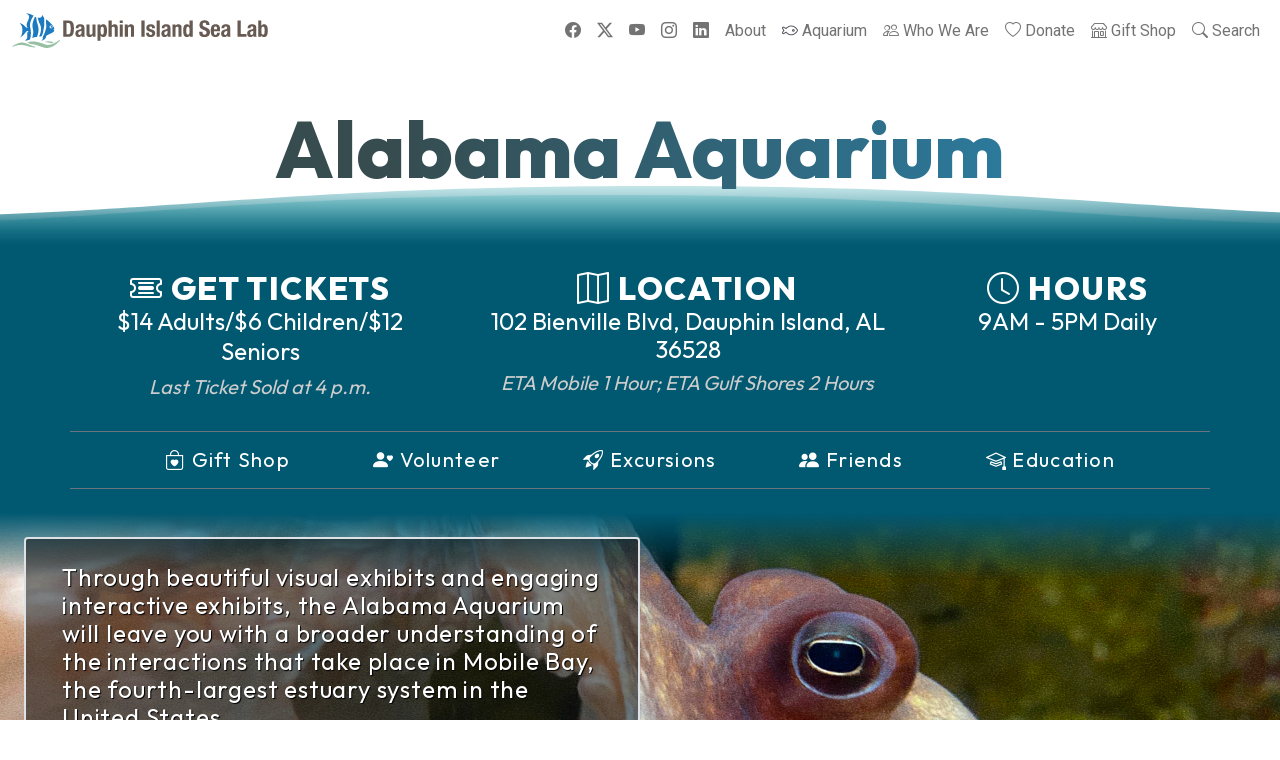

--- FILE ---
content_type: text/html
request_url: https://www.disl.edu/aquarium/
body_size: 8322
content:
<!doctype html>
<html lang="en">
    <head>
      <meta charset="utf-8">
      <meta name="viewport" content="width=device-width, initial-scale=1">
      <meta http-equiv="x-ua-compatible" content="ie=edge">

      <title>Alabama Aquarium - Dauphin Island Sea Lab</title>

      <meta name="description" content="The Dauphin Island Sea Lab is Alabama&#39;s Marine Research and Education Center" >

      <link rel="canonical" href="https://www.disl.edu/aquarium/" />

      
      <link rel="alternate" type="application/rss&#43;xml" href="https://www.disl.edu/aquarium/index.xml" title="Dauphin Island Sea Lab">
      
      <link rel="apple-touch-icon" sizes="180x180" href="/apple-touch-icon.png?v=0.1">
      <link rel="icon" type="image/png" sizes="32x32" href="/favicon-32x32.png?v=0.1">
      <link rel="icon" type="image/png" sizes="16x16" href="/favicon-16x16.png?v=0.1">
      <link rel="manifest" href="/site.webmanifest?v=0.1">
      <link rel="mask-icon" href="/safari-pinned-tab.svg?v=0.1" color="#5bbad5">
      <link rel="shortcut icon" href="/favicon.ico?v=0.1">
      <meta name="msapplication-TileColor" content="#da532c">
      <meta name="theme-color" content="#ffffff">
      
      <link rel="preconnect" href="https://fonts.googleapis.com">
      <link rel="preconnect" href="https://fonts.gstatic.com" crossorigin>
      <link rel="stylesheet" href="https://fonts.googleapis.com/css2?family=Outfit:wght@100;400;700&family=Roboto:ital,wght@0,400;0,700;1,400&display=swap"> 


      <link rel="stylesheet" href="https://www.disl.edu/style.min.87c67a766356b9c27c55a785660cc87643a97b3432eb0fa197353dcdcd322f29.css">



      <meta property="og:site_name" content="Dauphin Island Sea Lab" />
      <meta property="og:title" content="Alabama Aquarium" />
      <meta property="og:description" content="The Dauphin Island Sea Lab is Alabama&#39;s Marine Research and Education Center" />
      <meta property="og:type" content="website" />
      <meta property="og:url" content="https://www.disl.edu/aquarium/" />
      <meta property="og:image" content="https://www.disl.edu/aquarium/octopus.jpg" />

      <meta name="twitter:card" content="summary_large_image"/>
      <meta name="twitter:site" content="@disealab"/>
      <meta name="twitter:creator" content="@disealab"/>
      <meta name="twitter:title" content="Alabama Aquarium"/>
      <meta name="twitter:description" content="The Dauphin Island Sea Lab is Alabama&#39;s Marine Research and Education Center"/>
      <meta name="twitter:image" content="https://www.disl.edu/aquarium/octopus.jpg"/>







      <script type='application/ld+json'>
      {
        "@context": "https://schema.org",
        "@type": "BreadcrumbList",
        "@id": "https://www.disl.edu/aquarium/",
        "itemListElement":
        [
          {
            "@type": "ListItem",
            "position":  1 ,
            "name": "Dauphin Island Sea Lab",
            "url": "https://www.disl.edu/",
            "item": "https://www.disl.edu/"
          },
          {
            "@type": "ListItem",
            "position":  2 ,
            "name": "Alabama Aquarium",
            "url": "https://www.disl.edu/aquarium/",
            "item": "https://www.disl.edu/aquarium/"
          }
        ]
      }
      </script>

      <script type='application/ld+json'>
      {
        "@context": "https://schema.org",
        "@type": ["Aquarium", "TouristAttraction"],
        "name": "Alabama Aquarium at the Dauphin Island Sea Lab",
        "openingHours": "Mo-Su 09:00-17:00",
        "publicAccess": true,
        "telephone": "+1-251-861-7500",
        "address": {
            "@type": "PostalAddress",
            "streetAddress": "102 Bienvielle Blvd.",
            "addressLocality": "Dauphin Island",
            "addressRegion": "AL",
            "addressCountry": "US",
            "postalCode": "36528"
          },
        "image": [
          "https://www.disl.edu/aquarium/ray.jpg",
          "https://www.disl.edu/aquarium/redfish.jpg",
          "https://www.disl.edu/aquarium/octopus.jpg"
        ],
        "geo": {
          "@type": "GeoCoordinates",
          "latitude": "30.250021",
          "longitude": "-88.078014"
        },
        "hasMap": "https://www.google.com/maps/place/Alabama+Aquarium+at+the+Dauphin+Island+Sea+Lab/@30.5787964,-88.3365043,10z/data=!4m7!3m6!1s0x889a2eba7b36351b:0xfe23757298ff5e8!8m2!3d30.2500214!4d-88.0780137!15sChBhbGFiYW1hIGFxdWFyaXVtWhIiEGFsYWJhbWEgYXF1YXJpdW2SAQhhcXVhcml1bZoBI0NoWkRTVWhOTUc5blMwVkpRMEZuU1VSQ1ozWlBUVmRuRUFF4AEA!16s%2Fg%2F11xk1wf7m?coh=164777&entry=tt",
        "url": "https://www.disl.edu/aquarium/"
      },
      </script>
      
      <script async src="https://www.googletagmanager.com/gtag/js?id=G-BDFGLM282S"></script>
      <script>
        window.dataLayer = window.dataLayer || [];
        function gtag(){dataLayer.push(arguments);}
        gtag('js', new Date());

        gtag('config', 'G-BDFGLM282S');
      </script>
      
      <script src="https://pixel.veritone-ce.com/" defer pixel-id="0f079d02-d62a-4fee-b3e2-cbdeda8fdba8"></script>

    </head>

    <body>
        

    <nav class="navbar navbar-expand-lg navbar-light bg-white sticky-top">
  <div class="container-fluid">

    <a class="navbar-brand" href="https://www.disl.edu/" rel="home" title="Dauphin Island Sea Lab">
        <img src='/images/DISL_logo_color_horiz.svg' width='256' height='35' alt='DISL color logo - fish over green grass'>
        
    </a>

    <button class="navbar-toggler" type="button" data-bs-toggle="collapse" data-bs-target="#navbarSupportedContent" aria-controls="navbarSupportedContent" aria-expanded="false" aria-label="Toggle navigation">
      <span class="navbar-toggler-icon"></span>
    </button>

    <div class="collapse navbar-collapse" id="navbarSupportedContent">


      <ul class='navbar-nav me-auto'>
      </ul>

      <ul class="navbar-nav ms-start social-nav-wrapper justify-content-evenly justify-content-lg-end my-3 my-lg-0" style='flex-direction: row;'>
          
            <li class='nav-item'>
              <a class='nav-link px-4 px-lg-2' href="https://www.facebook.com/disealab" title="Follow us on Facebook">
                <i class="bi bi-facebook"></i>
                <span class='visually-hidden'>Facebook</span>
              </a>
            </li>
          
            <li class='nav-item'>
              <a class='nav-link px-4 px-lg-2' href="https://twitter.com/disealab" title="Follow us on X">
                <i class="bi bi-twitter-x"></i>
                <span class='visually-hidden'>X</span>
              </a>
            </li>
          
            <li class='nav-item'>
              <a class='nav-link px-4 px-lg-2' href="https://www.youtube.com/channel/UCphmeb5XTCoBhzk2b937_Rw" title="Follow us on YouTube">
                <i class="bi bi-youtube"></i>
                <span class='visually-hidden'>YouTube</span>
              </a>
            </li>
          
            <li class='nav-item'>
              <a class='nav-link px-4 px-lg-2' href="https://www.instagram.com/disealab/" title="Follow us on Instagram">
                <i class="bi bi-instagram"></i>
                <span class='visually-hidden'>Instagram</span>
              </a>
            </li>
          
            <li class='nav-item'>
              <a class='nav-link px-4 px-lg-2' href="https://www.linkedin.com/company/dauphin-island-sea-lab" title="Follow us on LinkedIn">
                <i class="bi bi-linkedin"></i>
                <span class='visually-hidden'>LinkedIn</span>
              </a>
            </li>
          
      </ul>

      <ul class="navbar-nav ms-end">
        

        
        
        
        
        
        
        
        
        
        


        
          <li class="nav-item ">
            <a class="nav-link" href="/about/" title="Learn more about DISL">
              
              <span>About</span>
              
            </a>
          </li>
        
          <li class="nav-item ">
            <a class="nav-link" href="/aquarium/" title="">
              <img style="vertical-align: text-top;" src="/images/fish-solid.svg">
              <span>Aquarium</span>
              
            </a>
          </li>
        
          <li class="nav-item ">
            <a class="nav-link" href="/who-we-are/" title="">
              <i class="bi bi-people"></i>
              <span>Who We Are</span>
              
            </a>
          </li>
        
          <li class="nav-item ">
            <a class="nav-link" href="https://interland3.donorperfect.net/weblink/weblink.aspx?name=E344693&amp;id=2" title="Donate to DISL!">
              <i class="bi bi-heart"></i>
              <span>Donate</span>
              
            </a>
          </li>
        
          <li class="nav-item ">
            <a class="nav-link" href="https://shop.disl.edu/" title="">
              <i class="bi bi-shop"></i>
              <span>Gift Shop</span>
              
            </a>
          </li>
        
          <li class="nav-item ">
            <a class="nav-link" href="/search/" title="">
              <i class="bi bi-search"></i>
              <span>Search</span>
              
            </a>
          </li>
        
      </ul>

       
       
       
       

    </div>
  </div>
</nav>


    <main class="">

        



<header class='container-fluid  pt-3 pt-md-5' style='position: relative; overflow: hidden;'>
	<div class="ocean">
		<div class="wave"></div>
		<div class="wave"></div>
	</div>

	<div class='row mb-5 text-center justify-content-center'>
		<div id='hero-header' class='col col-md-8 m-0'>

			<h1>Alabama Aquarium</h1>

			


      </div>
			
		</div>
	</div> 

</header>


<section class='text-white' style='background: #015871;'>
  <div class='container'>
    <div class='row py-4 justify-content-center'>

      <div class='col-md-4 mb-4 text-center'>
        <h2 class='mb-0' style='font-weight: 900; letter-spacing: 0.1rem;'>
          <a href='https://disl.yapsody.com/' title='Purchase tickets' class='text-white '>
            <i class="bi bi-ticket-detailed"></i> GET TICKETS
          </a>
        </h2>
        <span class='h4'>$14 Adults/$6 Children/$12 Seniors</span>
        <div class='h5 mt-2' style='color: #cccccc;'><i>Last Ticket Sold at 4 p.m.</i></div>
      </div>

      <div class='col-md-5 mb-3 text-center'>
        <h2 class='mb-0' style='font-weight: 900; letter-spacing: 0.1rem;'>
          <a href='#location' class='text-white'>
            <i class="bi bi-map"></i> LOCATION
          </a>
        </h2>
        <address class='h4'>102 Bienville Blvd, Dauphin Island, AL 36528</address>
        <div class='h5 mt-2' style='color: #cccccc;'>
          <i>ETA Mobile 1 Hour; ETA Gulf Shores 2 Hours</i>
        </div>
      </div>

      <div class='col-md-3 mb-3 text-center'>
        <h2 class='mb-0' style='font-weight: 900; letter-spacing: 0.1rem;'>
          <a href='#visit' class='text-white'>
            <i class="bi bi-clock"></i> HOURS
          </a>
        </h2>
        <span class='h4'>9AM - 5PM Daily</span>
      </div>
	 
	
      <div class='col-md-12 text-center border-top border-secondary border-bottom py-3' style='letter-spacing:0.08rem;'> 
        <div class='d-flex flex-column flex-md-row justify-content-evenly'>
        <a href='https://shop.disl.edu' class='link-underline text-white h5 mb-3 mb-md-0' title=''>
          <i class="bi bi-bag-heart"></i> Gift Shop</a>
        <a href='#volunteer' class='link-underline text-white h5 mb-3 mb-md-0'>
          <i class="bi bi-person-heart"></i> Volunteer</a>
        <a href='education/#excursions' class='link-underline text-white h5 mb-3 mb-md-0'>
          <i class="bi bi-rocket-takeoff"></i> Excursions</a>
        <a href='friends/' class='link-underline text-white h5 mb-3 mb-md-0'>
          <i class="bi bi-people-fill"></i> Friends</a>
        <a href='education/' class='link-underline text-white h5 mb-3 mb-md-0'>
          <i class="bi bi-mortarboard"></i> Education</a>
        </div>
      </div>
	
    </div>
  </div>
</section>


<section style='display: grid; grid-template-areas: "back"; background: linear-gradient(180deg, rgb(1, 88, 113) 0%, rgba(0,0,0,0) 25%)'>

    <div class='container-fluid' style='grid-area: back;'>
      <div class='row p-md-4 text-white'>
        <div class='col-md-6 rounded border border-2' style='text-shadow: 1px 1px 1px black; background-color: rgba(0,0,0,0.5);'>
          
          <p class='m-0 py-5 p-md-4 my-5 my-md-0 h4' style='letter-spacing: 0.05rem;'>
            Through beautiful visual exhibits and engaging interactive exhibits, the Alabama Aquarium will leave you with a broader understanding of the interactions that take place in Mobile Bay, the fourth-largest estuary system in the United States.
          </p>
  
        </div>
        
        
        
      </div>
    </div>
    <div style='grid-area: back; width: 100%; height: 100%; z-index: -1; mix-blend-mode: soft-light; opacity: 0.8; background-image: url(/images/grain.png);'></div>

    <img src='octopus.jpg' alt='Closeup of octopus inside a tank on the glass' style='grid-area: back; width: 100%; height: 100%;  object-fit: cover; object-position: center; max-height: 50vh; z-index: -2;'>

</section>




<section style='display: grid; grid-template-areas: "back";'>

    <div class='container-fluid' style='grid-area: back;'>
      <div class='row p-md-4 text-white justify-content-end'>
        <div class='col-md-6 rounded border' style='text-shadow: 1px 1px 3px black, -1px 1px 3px black, -1px -1px 3px black; background-color: rgba(0,0,0,0.2);'>
          
          <p class='m-0 py-5 p-md-4 my-5 my-md-0 h4' style='letter-spacing: 0.05rem;'>The Alabama Aquarium, formerly named the Estuarium, is an exciting educational venue highlighting the four key habitats of coastal Alabama: the Mobile Tensaw River Delta, Mobile Bay, the Barrier Islands, and the Northern Gulf of Mexico.</p>
  
        </div>
      </div>
    </div>

    <div style='grid-area: back; width: 100%; height: 100%; z-index: -1; mix-blend-mode: soft-light; opacity: 0.8; background-image: url(/images/grain.png);'></div>

    <img src='MBTDS.jpg' alt='Aerial view of the Mobile delta' style='grid-area: back; width: 100%; height: 100%;  object-fit: cover; object-position: center; z-index: -2;' loading='lazy'>

</section>




<section style='display: grid; grid-template-areas: "back";'>

    <div class='container-fluid' style='grid-area: back;'>
      <div class='row p-md-4 text-white'>
        <a class='link-underline text-white g-0' href='education/#excursions'>
          <div class='col-md-6 rounded border border-2 px-2' style='text-shadow: 1px 1px 1px black; background-color: rgba(0,0,0,0.5);'>
            
            <p class='m-0 py-5 p-md-4 my-5 my-md-0 h4' style='letter-spacing: 0.05rem;'>
              Join us for an excursion and learn how you connect to our ocean. Great experience for all ages. 
            </p>

          </div>
        </a>
        
        
        
      </div>
    </div>

    <div style='grid-area: back; width: 100%; height: 100%; z-index: -1; mix-blend-mode: soft-light; opacity: 0.8; background-image: url(/images/grain.png);'></div>

    <img src='girl-with-crab-boat.jpg' alt='Girl holds crab on boat' style='grid-area: back; width: 100%; height: 100%;  object-fit: cover; object-position: center; max-height: 50vh; z-index: -2;'>

</section>



<section style='display: grid; grid-template-areas: "back";'>

    <div class='container-fluid' style='grid-area: back;'>
      <div class='row p-md-4 text-white justify-content-end'>
        <div class='col-md-6 rounded border' style='text-shadow: 1px 1px 3px black, -1px 1px 3px black, -1px -1px 3px black; background-color: rgba(0,0,0,0.2);'>
          <h3 class='border-bottom mt-2' style='font-weight: 900; text-transform: uppercase;'>Feeding Time!</h3>
          <p class='m-0 p-md-2 my-5 my-md-0 h5' style='letter-spacing: 0.05rem;'>
            Chat with our Aquarist team as they feed our friends.
          </p>
            <ul>
              <li>Large outdoor touch tank feeding every day at 2 p.m. Learn about our stingrays as you get up-close. </li>
			  <li>Indoor tank feedings Saturday and Sunday at 11 a.m.</li>
			  
            </ul>
            
        </div>
      </div>
    </div>

    <div style='grid-area: back; z-index: -1; mix-blend-mode: soft-light; background-image: url(/images/grain.png);'></div>

    <img src='ray.jpg' alt='Cownose ray sitting on a sandy bottom in a tank' style='grid-area: back; width: 100%; height: 100%;  object-fit: cover; object-position: center; max-height: 100vh; z-index: -2;' loading='lazy'>

</section>


<section style='display: grid; grid-template-areas: "back"; background-color: #043555; '>

    <div class='container-fluid' style='grid-area: back;'>

      <div class='row pt-5 py-2 justify-content-center text-white' >
        <div class='col-md-8 rounded text-center ' >
          <h2 id='live' style='font-weight: 900; text-transform: uppercase;'>Live Views</h2>
        </div>
      </div>

      <div class='row p-md-4 justify-content-center text-white' >
        <div class='col-md-6 rounded mb-3'>
          <h3 class='text-center' style=' text-transform: uppercase; '>Mobile Bay</h3>
          
          
          <img class='rounded-3' alt="Mobile Bay tank webcam" src="https://90cam.disl.dev/axis-cgi/mjpg/video.cgi?resolution=640x480" width='720' height='540' style='width: 100%; height: auto; max-width: 100%;' loading='lazy'/>
          <p class='mt-2' style=''>
            Our Mobile Bay camera gives you a live look at the largest tank in the Mobile Bay gallery. This tank features many fish you'd find around Middle Bay Lighthouse, including speckled trout and spadefish (the Sea Lab's mascot). 
          </p>
  
        </div>

        <div class='col-md-6 rounded mb-3'>
          <h3 class='text-center' style='text-transform: uppercase; '>Rays of the Bay</h3>
          
          
          <img class='rounded-3' alt='Rays of the Bays webcam' src='https://125cam.disl.dev/axis-cgi/mjpg/video.cgi?resolution=640x480' width='720' height='540' style='width: 100%; height: auto; max-width: 100%;' loading='lazy'/>
          <p class='mt-2' style=''>
           Our Rays of the Bay exhibit currently features four species of ray, southern stingray, Atlantic stingray, bluntnose stingray, and cownose ray. Sharing the tank with our rays are bonnethead sharks and many striped and white mullet.
          </p>
        </div>

      </div>
    </div>

</section>


<section id='location' style='display: grid; grid-template-areas: "back";background: rgba(2, 77, 113, 0.9);'>

    <div class='container my-4' style='grid-area: back;'>
			<div class='row pt-md-4'>
				<div class='col-md-6 mb-2 mb-md-0 rounded py-3 order-md-2' style='background-color: white;'>
					<h2 class='border-bottom' ><a href='#location'>Location</a></h2>
					<p>
						The Alabama Aquarium is located on the eastern end of Dauphin Island, a 17-mile long barrier island approximately three miles from the mainland and thirty-five miles south of Mobile, Alabama. 
					</p>
          <h3>Directions</h3>
          <p>
          From Interstate 10, take Exit 17A to Dauphin Island.<br>
          Once on the Island, take a left at the water tower; the Alabama Aquarium is 2 miles on the left. Parking is free.  
          </p>
          <p>
            You can also ride the Mobile Bay Ferry from Fort Morgan. <a href='http://mobilebayferry.com/'>See details and times</a>.
          </p>

          <h5 id='address'><a href='#address'>Address</a></h5>
					<address class='vcard' vocab='https://schema.org/' typeof='PostalAddress'>
						<div property='name'>Alabama Aquarium</div>
						<div property='streetAddress'>102 Bienville Blvd.</div>
						<span property='addressLocality'>Dauphin Island</span>, 
						<span property='addressRegion'>AL</span> 
						<span property='postalCode'>36528</span>
						<div property='telephone'><a href='tel:+12518617500'>(251)&nbsp;861-7500</a></div>
					</address>
				</div>
				<div class='col-md-6 mb-2 mb-md-0' style='min-height: 300px;'>
					<iframe title='Google Map to the Alabama Aquarium' class='rounded' src="https://www.google.com/maps/embed?pb=!1m18!1m12!1m3!1d3446.54581177937!2d-88.08020238393242!3d30.250026015784307!2m3!1f0!2f0!3f0!3m2!1i1024!2i768!4f13.1!3m3!1m2!1s0x889a2eba7b36351b%3A0xfe23757298ff5e8!2sAlabama%20Aquarium%20at%20the%20Dauphin%20Island%20Sea%20Lab!5e0!3m2!1sen!2sus!4v1672933779534!5m2!1sen!2sus" width="100%" height="100%" style="border:0;" allowfullscreen="" loading="lazy" referrerpolicy="no-referrer-when-downgrade"></iframe>
				</div>
			</div>
		</div>

    <img src='/images/uploads/DI-Sealab-191024-12e1500credit.jpg' alt='Aerial view of the east end of Dauphin Island' style='grid-area: back; width: 100%; height: 100%; object-fit: cover; z-index: -1;' loading='lazy'>

</section>


<section id='visit' style='display: grid; grid-template-areas: "back";background: rgba(2, 77, 113, 0.9);'>

    <div class='container my-4' style='grid-area: back;'>
			<div class='row pt-md-2 justify-content-center'>
				<div class='col-lg-8 mb-2 mb-lg-0 rounded py-4 px-4 shadow-lg' style='background-color: white;'>
					<h2 class='border-bottom' ><a href='#visit'>Visiting the Aquarium</a></h2>
          <h3 id='tickets'><i class="bi bi-ticket-detailed"></i> Tickets</h3>
          <p>
            <a class='btn btn-primary' href='https://disl.yapsody.com/'>Purchase tickets</a> 
			<br>
			<i><small>Last ticket sold at 4 p.m.</small></i>
            <ul>
              <li>$14.00 - Adults </li>
              <li>$6.00 - Children (5-18) or Students with ID </li>
              <li>$12.00 - Seniors (60+) </li>
              <li>Free - Children under 5</li>
            </ul>
            <small>Children under 14 must be accompanied by and adult.  
			<br>
            Ask about military and AAA discounts.</small>
          </p>

          <h4 class='mt-0'><i class="bi bi-people"></i> Groups</h4>
					<p>
            Group rates are available by reservation with at least 48 hours' notice. To schedule, contact <a href='mailto:jlatour@disl.edu'>Jennifer Latour</a> at <a href='tel:+12518612141p7548'>(251) 861-2141 ext.7511</a> or <a href="https://docs.google.com/forms/d/e/1FAIpQLScMrv9SFC-oM6Nd41TFmM4vifjc-4nlgcIw7uy41BIy73ve8w/viewform"> fill out the online reservation form</a>. 
		    <br>
			<br>
			<a href="https://disl.edu/aquarium/education/#alabama-aquarium-curriculum">Alabama Aquarium Curriculum</a> is available for groups touring the aquarium.
          </p>

          <h3 id='hours'><i class="bi bi-clock"></i> Hours</h3>
          <p>
            The aquarium is open from <strong>9AM - 5PM daily</strong> except:
            <ul style='columns: 2;'>
              <li>Easter Sunday</li>
              <li>Christmas Eve Day</li>
              <li>Christmas Day</li>
              <li>New Year's Eve Day</li>
              <li>New Years Day</li>
              <li>Thanksgiving Day</li>
			  <li>Day after Thanksgiving</li>
            </ul>
          </p>
		  <h3 id='snacks'><img src="/images/ice-cream.svg" style='height: 35px; vertical-align: bottom;'> Snack Shop</h3>
		  
		  <p> Don't forget to visit our Snack Shop for hand dipped ice cream and locally made snacks and confectioneries. 
		  <p>Open 11 a.m. to 4 p.m. Winter hours may vary. Call ahead.
		  </p>
		  
          <h4 id='pets'>Pet Policy</h4>
          <p>
            No pets are allowed in the Alabama Aquarium at the Dauphin Island Sea Lab. However, in accordance with the Americans with Disabilities Act and Alabama law, a service dog that is trained to perform tasks or do work for a person with a disability will be allowed to enter.
          </p>
          <p>
            <strong>No firearms allowed.</strong><br>
            Shirts and shoes required, no bikini tops.<br>
            No open containers are allowed.
          </p>
          <div>For more information you can always call <a href='tel:+12518617500'>(251)&nbsp;861-7500</a></div>
		  <img src="/images/travelers-choice-2023.svg" style='height: 150px'>
		  
				</div>
			</div>
		</div>

    <img src='/images/uploads/DI-Sealab-191024-12e1500credit.jpg' alt='Aerial view of the east end of Dauphin Island' style='grid-area: back; width: 100%; height: 100%; object-fit: cover; z-index: -1;' loading='lazy'>

</section>


<section id='volunteer' style='display: grid; grid-template-areas: "back"; background: rgba(2, 77, 113, 0.7);'>

    <div class='container my-md-4' style='grid-area: back;'>
			<div class='row pt-md-4'>
				<div class='col-lg-4 mb-md-0 rounded py-3 ' style='background-color: rgba(255,255,255,1);'>
					<h2 class='border-bottom'><a href='#volunteer'>Volunteer Opportunities</a></h2>
          <h3>Alabama Aquarium</h3>
					<p>
            For people who enjoy meeting a wide range of visitors, and who love to share their enthusiasm for the environment, the Alabama Aquarium provides a wonderful opportunity to get involved. Show eager students and visitors how ticklish horseshoe crabs are, talk to the public about important marine problems, guide school groups around exhibits, and much more. 
            Volunteers will receive extensive training, numerous benefits, and the chance to meet and greet visitors from right down the street to across the country.
          </p>

          <p class='mb-0'>
            <a class='btn btn-outline-primary' href="/about/individual-volunteer/">Fill out the individual volunteer form</a>
          </p>
			


          <h3>Gardeners</h3>
          <p>
            We are also looking for gardening volunteers to help plant and maintain campus gardens.
          </p>
          <p>
            By volunteering, you’ll pass on your love and knowledge of our lands and waters to this and future generations – and you’ll have a great time doing it.
          </p>
          <p>
            <strong>To become a docent volunteer for either of the above, contact Brandy Alexander at <a href='tel:+12518612141p7548'>(251) 861-2141 ext.7548</a> or email: <a href='mailto:volunteer@disl.edu'>volunteer@disl.edu</a>. </strong>
          </p>

				</div>

        <div class='col-lg-8 order-first order-lg-last px-0 px-lg-3'>
          <img src='volunteer.jpg' alt='Docent volunteer showing samples to school child' class='rounded-3' style='grid-area: back; width: 100%; height: 100%; object-fit: cover; z-index: -1;' loading='lazy'>
        </div>

			</div>
		</div>

    <img src='volunteer.jpg' alt='Docent volunteer showing samples to school child' style='grid-area: back; width: 100%; height: 100%; object-fit: cover; z-index: -1;' loading='lazy'>

</section>




    </main>

    <footer class='text-white pt-5' style='background-color: #043555;'>
  <div class='container'>

    <div class='row mb-5'>

      <div class='col-md-6 mb-5'>
        <h2 class=''>Quick Links</h2>
        <ul class='list-unstyled ms-3'>
          
            <li class='mt-3 mt-md-2'>
              <a class='text-white link-underline' href='https://disl.yapsody.com/' title=''>
                 
                <span>Alabama Aquarium Tickets</span>
              </a>
            </li>
          
            <li class='mt-3 mt-md-2'>
              <a class='text-white link-underline' href='/about/#contact' title=''>
                 
                <span>Contact Us</span>
              </a>
            </li>
          
            <li class='mt-3 mt-md-2'>
              <a class='text-white link-underline' href='/dhp/' title=''>
                 
                <span>Discovery Hall Programs</span>
              </a>
            </li>
          
            <li class='mt-3 mt-md-2'>
              <a class='text-white link-underline' href='/university-programs/' title=''>
                 
                <span>University Programs</span>
              </a>
            </li>
          
            <li class='mt-3 mt-md-2'>
              <a class='text-white link-underline' href='/about/employment/' title=''>
                 
                <span>Employment</span>
              </a>
            </li>
          
            <li class='mt-3 mt-md-2'>
              <a class='text-white link-underline' href='/about/#location' title=''>
                 
                <span>Location</span>
              </a>
            </li>
          
        </ul>
      </div>

      <div class='col-md-6'>
        <h2 class=''>Resources</h2>
        <ul class='list-unstyled ms-3'>
          
            <li class='mt-3 mt-md-2'>
              <a class='text-white link-underline' href='https://www.disl.edu/who-we-are/rcarmichael/projects/ammsn/' title=''>
                 
                <span>Alabama Marine Mammal Stranding Network</span>
              </a>
            </li>
          
            <li class='mt-3 mt-md-2'>
              <a class='text-white link-underline' href='https://data.disl.edu/' title=''>
                 
                <span>Data Management Center</span>
              </a>
            </li>
          
            <li class='mt-3 mt-md-2'>
              <a class='text-white link-underline' href='/dhp/resources/' title=''>
                 
                <span>Educator Resources</span>
              </a>
            </li>
          
            <li class='mt-3 mt-md-2'>
              <a class='text-white link-underline' href='/research/fisheries-ecology-research/' title=''>
                 
                <span>Fisheries Ecology Program</span>
              </a>
            </li>
          
            <li class='mt-3 mt-md-2'>
              <a class='text-white link-underline' href='https://manatee.disl.edu' title=''>
                 
                <span>Manatee Sighting Network</span>
              </a>
            </li>
          
            <li class='mt-3 mt-md-2'>
              <a class='text-white link-underline' href='/about/administration/marine-science-for-all/' title=''>
                 
                <span>Marine Science Opportunities for All</span>
              </a>
            </li>
          
            <li class='mt-3 mt-md-2'>
              <a class='text-white link-underline' href='/special-events/' title=''>
                 
                <span>Parties &amp; Rentals</span>
              </a>
            </li>
          
            <li class='mt-3 mt-md-2'>
              <a class='text-white link-underline' href='/about/media/' title=''>
                 
                <span>Press &amp; Media Kit</span>
              </a>
            </li>
          
            <li class='mt-3 mt-md-2'>
              <a class='text-white link-underline' href='https://www.joinacf.org/stb' title=''>
                 
                <span>Share the Beach</span>
              </a>
            </li>
          
        </ul>
      </div>

    </div>

    <div class='row mt-4'>
      <div class='col text-center'>
        <h3 class='border-bottom d-inline-block mb-2'>Follow us</h3>
        <p style='font-size: 2em;' class='social-links'>
          
            <a class='link-light me-2' style='text-decoration: none;' href="https://www.facebook.com/disealab" title="Follow us on Facebook">
              <i class="bi bi-facebook"></i>
              <span class='visually-hidden'>Facebook</span>
            </a>
          
            <a class='link-light me-2' style='text-decoration: none;' href="https://twitter.com/disealab" title="Follow us on X">
              <i class="bi bi-twitter-x"></i>
              <span class='visually-hidden'>X</span>
            </a>
          
            <a class='link-light me-2' style='text-decoration: none;' href="https://www.youtube.com/channel/UCphmeb5XTCoBhzk2b937_Rw" title="Follow us on YouTube">
              <i class="bi bi-youtube"></i>
              <span class='visually-hidden'>YouTube</span>
            </a>
          
            <a class='link-light me-2' style='text-decoration: none;' href="https://www.instagram.com/disealab/" title="Follow us on Instagram">
              <i class="bi bi-instagram"></i>
              <span class='visually-hidden'>Instagram</span>
            </a>
          
            <a class='link-light me-2' style='text-decoration: none;' href="https://www.linkedin.com/company/dauphin-island-sea-lab" title="Follow us on LinkedIn">
              <i class="bi bi-linkedin"></i>
              <span class='visually-hidden'>LinkedIn</span>
            </a>
          
        </p>
      </div>
    </div>

    <div class='row mt-4'>
      <div class='col text-center'>
        <a href="/docs/HurricaneEmergPlan.pdf">
          <img loading='lazy' width='154' height='74' src='/images/icon_hurricane-plan.png' alt='Hurricane plan logo'> </a>

        <a class='me-2' href="https://sealabfoundation.org/">
          
          
          <img loading='lazy' width='75' height='75' src='/images/icon_disl-foundation_hu_b8661bf58b1e628.webp' alt='DISL Foundation Logo'>
        </a>

        <a href="https://www.mobilebaynep.com">
        <img loading='lazy' width='75' height='75' src='/images/icon_mbnep.png' alt='Mobile Bay Nataional Estuary Program Logo'> </a>
      </div>
    </div>

    <div class='row mt-5 pb-5'>
      <div class='col text-center'>
        <p>
          &copy; Copyright 2025 Dauphin Island Sea Lab
        </p>
      </div>
    </div>
  </div>
</footer>


    





<script src="https://www.disl.edu/js/bootstrap.js"></script>





    </body>
</html>


--- FILE ---
content_type: image/svg+xml
request_url: https://www.disl.edu/images/fish-solid.svg
body_size: 826
content:
<?xml version="1.0" encoding="UTF-8" standalone="no"?>
<svg
   viewBox="0 0 16 19.200001"
   version="1.1"
   id="svg1"
   sodipodi:docname="fish-solid.svg"
   inkscape:version="1.3.2 (091e20e, 2023-11-25)"
   width="16"
   height="19.200001"
   xmlns:inkscape="http://www.inkscape.org/namespaces/inkscape"
   xmlns:sodipodi="http://sodipodi.sourceforge.net/DTD/sodipodi-0.dtd"
   xmlns="http://www.w3.org/2000/svg"
   xmlns:svg="http://www.w3.org/2000/svg">
  <defs
     id="defs1" />
  <sodipodi:namedview
     id="namedview1"
     pagecolor="#ffffff"
     bordercolor="#666666"
     borderopacity="1.0"
     inkscape:showpageshadow="2"
     inkscape:pageopacity="0.0"
     inkscape:pagecheckerboard="0"
     inkscape:deskcolor="#d1d1d1"
     inkscape:zoom="64"
     inkscape:cx="6.078125"
     inkscape:cy="10.273437"
     inkscape:window-width="3840"
     inkscape:window-height="2131"
     inkscape:window-x="0"
     inkscape:window-y="0"
     inkscape:window-maximized="1"
     inkscape:current-layer="svg1" />
  <!--!Font Awesome Free 6.5.2 by @fontawesome - https://fontawesome.com License - https://fontawesome.com/license/free Copyright 2024 Fonticons, Inc.-->
  <path
     d="M 5.2074796,6.6260223 C 6.2256478,5.7688974 7.5996462,5.0286465 9.2463721,5.0286465 c 1.6467259,0 3.0207249,0.7402509 4.0388929,1.5973758 1.015565,0.857134 1.737632,1.8804921 2.103861,2.5921709 0.122072,0.2389563 0.122072,0.5220637 0,0.7610199 -0.366229,0.7116789 -1.088296,1.7350369 -2.103861,2.5921709 -1.018168,0.859719 -2.392167,1.59997 -4.0388929,1.59997 -1.6467259,0 -3.0207243,-0.740251 -4.0388925,-1.597375 C 4.7867112,12.218139 4.4152837,11.833728 4.0984054,11.454516 L 1.7685727,12.81034 C 1.4439095,12.999945 1.0309259,12.947991 0.7633977,12.683068 0.49586939,12.418134 0.44132026,12.007755 0.62833157,11.680488 L 1.8179228,9.6000007 0.62833157,7.5195132 C 0.44132026,7.1922459 0.4984644,6.7818664 0.7659926,6.5169331 1.0335209,6.2520088 1.4439095,6.2000548 1.7711768,6.389661 L 4.1010004,7.7480805 C 4.4178788,7.3688681 4.7893061,6.9844567 5.2100746,6.6286173 Z m 6.9479334,2.9739784 a 0.83115713,0.83115713 0 1 0 -1.662314,0 0.83115713,0.83115713 0 1 0 1.662314,0 z"
     id="path2"
     style="fill:none;stroke:#5b5b66;stroke-width:1.03895;stroke-dasharray:none;stroke-opacity:1" />
</svg>


--- FILE ---
content_type: image/svg+xml
request_url: https://www.disl.edu/images/travelers-choice-2023.svg
body_size: 2891
content:
<?xml version="1.0" encoding="utf-8"?>
<!-- Generator: Adobe Illustrator 27.0.1, SVG Export Plug-In . SVG Version: 6.00 Build 0)  -->
<svg version="1.1" id="Layer_1" xmlns="http://www.w3.org/2000/svg" xmlns:xlink="http://www.w3.org/1999/xlink" x="0px" y="0px"
	 viewBox="0 0 360 360" style="enable-background:new 0 0 360 360;" xml:space="preserve">
<circle cx="180" cy="277.7" r="4"/>
<path d="M180,126c-39.8,0-72,32.2-72,72s32.2,72,72,72s72-32.2,72-72S219.8,126,180,126z M180,262c-35.3,0-63.9-28.7-63.9-64
	s28.7-63.9,64-63.9c35.3,0,63.9,28.6,63.9,63.9c0,35.3-28.7,63.9-64,63.9c0,0,0,0,0,0V262z M164,202.9c0,4.9-4,8.8-8.8,8.8
	c-4.9,0-8.8-4-8.8-8.8c0-4.9,3.9-8.8,8.8-8.8c4.8,0,8.8,3.9,8.8,8.7V202.9z M213.7,202.9c0,4.9-4,8.8-8.8,8.8c-4.9,0-8.8-4-8.8-8.8
	c0-4.9,3.9-8.8,8.8-8.8c4.8,0,8.7,3.9,8.8,8.7L213.7,202.9z M221.6,184.6l8.1-8.8h-18c-19.1-13-44.2-13-63.3,0h-18.1l8.1,8.8
	c-10.7,8.6-12.3,24.3-3.7,34.9s24.3,12.3,34.9,3.7c0.8-0.7,1.6-1.4,2.4-2.2l8,8.7l8-8.7c10.1,9.3,25.8,8.6,35.1-1.5
	s8.6-25.8-1.5-35.1l0,0L221.6,184.6z M155.2,219.7c-9.3,0-16.8-7.5-16.8-16.8c0-9.3,7.5-16.8,16.8-16.8c9.2,0,16.8,7.5,16.8,16.7
	C172,212.1,164.5,219.6,155.2,219.7c0-0.1,0-0.1,0-0.1L155.2,219.7z M180,202.4c0-11.1-8.1-20.6-18.7-24.6c11.9-5,25.4-5,37.3,0
	C188,181.8,180,191.3,180,202.4z M204.8,219.6c-9.3,0-16.8-7.5-16.8-16.8s7.5-16.8,16.8-16.8s16.8,7.5,16.8,16.8c0,0,0,0,0,0
	C221.6,212.1,214.1,219.6,204.8,219.6L204.8,219.6z"/>
<path d="M139.9,277.6c0,0-8.7-6.7-24.4-8.6c-9.5-1-19.1,1.3-27.2,6.4c0,0,10.5,4.3,26.4,5.9S139.9,277.6,139.9,277.6z"/>
<path d="M115.5,263.8c0,0-7.8-8.1-22.5-13.7c-9.2-3.3-19.2-4-28.8-2.1c0,0,9,8.5,24.5,14.5S115.5,263.8,115.5,263.8z"/>
<path d="M92.2,244.6c0,0-4.6-11.2-16.7-22.4c-7.7-6.9-17.2-11.5-27.4-13.2c0,0,5.5,12.1,18.5,24S92.2,244.6,92.2,244.6z"/>
<path d="M87.6,223.2c0,0-1.5-12-10.3-26c-5.6-8.6-13.6-15.5-22.9-19.8c0,0,2.2,13.1,11.6,28S87.6,223.2,87.6,223.2z"/>
<path d="M88.2,194.5c0,0-0.4-12.3-7.8-27.3c-4.7-9.2-11.9-16.9-20.7-22.2c0,0,1,13.5,8.9,29.4S88.2,194.5,88.2,194.5z"/>
<path d="M123,255.6c0,0-3.7-9.2-13.5-18.4c-6.3-5.7-14-9.5-22.3-11c3.7,7.4,8.8,14.1,15,19.8C112.7,255.8,123,255.6,123,255.6z"/>
<path d="M147.9,269.3c-4.2-3.7-9.1-6.6-14.3-8.5c-5.7-2.2-11.9-2.8-18-1.9c4.7,3.9,10,6.9,15.6,9.1
	C141,271.8,147.9,269.3,147.9,269.3z"/>
<path d="M172,274.2c-4.2-1.5-8.7-2.1-13.1-1.9c-4.9,0.2-9.6,1.8-13.7,4.5c4.6,1.5,9.4,2.1,14.2,1.9C167.8,278.4,172,274.2,172,274.2
	z"/>
<path d="M112.2,233.5c0,0-1.7-9.8-9.4-20.8c-4.9-6.8-11.7-12.1-19.5-15.3c2.1,8,5.7,15.6,10.5,22.4
	C102,231.6,112.2,233.5,112.2,233.5z"/>
<path d="M102.4,203.8c0,0,1.9-9.9-1.3-23.1c-2.1-8.2-6.4-15.6-12.5-21.4c-0.9,8.4-0.3,16.8,1.7,25
	C93.8,198.4,102.4,203.8,102.4,203.8z"/>
<path d="M220.1,277.6c0,0,8.7-6.7,24.4-8.6c9.5-1,19.1,1.3,27.2,6.4c0,0-10.5,4.3-26.4,5.9S220.1,277.6,220.1,277.6z"/>
<path d="M244.5,263.8c0,0,7.9-8.1,22.4-13.7c9.2-3.3,19.2-4,28.8-2.1c0,0-9,8.5-24.5,14.5S244.5,263.8,244.5,263.8z"/>
<path d="M267.9,244.6c0,0,4.6-11.2,16.7-22.4c7.7-6.9,17.2-11.5,27.4-13.2c0,0-5.5,12.1-18.5,24S267.9,244.6,267.9,244.6z"/>
<path d="M272.4,223.2c0,0,1.5-12,10.3-26c5.6-8.6,13.6-15.5,22.9-19.8c0,0-2.2,13.1-11.6,28S272.4,223.2,272.4,223.2z"/>
<path d="M271.9,194.5c0,0,0.4-12.3,7.8-27.3c4.7-9.2,11.9-16.9,20.7-22.2c0,0-1,13.5-8.9,29.4S271.9,194.5,271.9,194.5z"/>
<path d="M237,255.6c0,0,3.6-9.2,13.5-18.4c6.3-5.7,14-9.5,22.3-11c-3.7,7.4-8.8,14.1-15,19.8C247.4,255.8,237,255.6,237,255.6z"/>
<path d="M212.1,269.3c4.2-3.7,9.1-6.6,14.3-8.5c5.7-2.2,11.9-2.8,18-1.9c-4.7,3.9-10,6.9-15.6,9.1
	C219,271.8,212.1,269.3,212.1,269.3z"/>
<path d="M188,274.2c4.2-1.5,8.7-2.1,13.1-1.9c4.9,0.2,9.6,1.8,13.7,4.5c-4.6,1.5-9.4,2.1-14.2,1.9C192.2,278.4,188,274.2,188,274.2z
	"/>
<path d="M247.8,233.5c0,0,1.7-9.8,9.4-20.8c4.9-6.8,11.7-12.1,19.5-15.3c-2.1,8-5.7,15.6-10.5,22.4
	C258,231.6,247.8,233.5,247.8,233.5z"/>
<path d="M257.5,203.8c0,0-1.9-9.9,1.3-23.1c2.1-8.2,6.4-15.6,12.5-21.4c0.9,8.4,0.3,16.8-1.7,25
	C266.2,198.4,257.5,203.8,257.5,203.8z"/>
<path d="M105.8,46.1h-9.3v27.6h-7.2V46.1h-9.3v-6.7h25.9V46.1z"/>
<path d="M118.5,49.5V56h-3.6c-2.7,0-3.9,1.3-3.9,3.9v13.8h-6.8V49.5h6.4V54c0.2-2.6,2.4-4.6,5-4.5L118.5,49.5z"/>
<path d="M119.2,61.6c0-7.1,5-12.8,12-12.8c3.4,0,6,1.1,7.6,2.7v-2.1h6.4v24.2h-6.4v-2.9c-1.6,2.1-3.9,3.6-7.8,3.6
	C124.2,74.4,119.2,68.7,119.2,61.6z M138.8,61.6c0-3.5-2.9-6.3-6.4-6.3s-6.3,2.9-6.3,6.4c0,3.5,2.9,6.3,6.4,6.3
	c3.4,0.1,6.3-2.6,6.4-6C138.8,61.9,138.8,61.7,138.8,61.6z"/>
<path d="M147.9,49.5h7.3l3.7,12.8c0.4,1.5,0.7,2.4,0.9,3.6c0.2-1.1,0.5-2.1,0.9-3.6l3.7-12.8h7.3l-8,24.2h-7.8L147.9,49.5z"/>
<path d="M196.2,63.2h-18c0.1,3.1,2.7,5.5,5.8,5.5c2.8,0,4.8-1.5,5.4-3.7h6.6c-1.2,5.9-5.5,9.3-12,9.3c-7.6,0-12.6-5.6-12.6-12.8
	c-0.2-6.9,5.2-12.6,12.1-12.8c0.2,0,0.3,0,0.5,0c7.6,0,12.2,4.7,12.2,13.3L196.2,63.2z M178.6,58.1h11.2c-0.7-2.4-2.6-4-5.7-4
	C181.6,54.1,179.4,55.7,178.6,58.1z"/>
<path d="M199.2,39.4h6.8v34.2h-6.8V39.4z"/>
<path d="M233.6,63.2h-18c0.1,3.1,2.7,5.5,5.8,5.5c2.8,0,4.8-1.5,5.4-3.7h6.6c-1.2,5.9-5.5,9.3-12,9.3c-7.6,0-12.6-5.6-12.6-12.8
	c-0.2-6.9,5.2-12.6,12.1-12.8c0.1,0,0.3,0,0.4,0c7.6,0,12.2,4.7,12.2,13.3L233.6,63.2z M216,58.1h11.2c-0.7-2.4-2.6-4-5.7-4
	C219,54.1,216.8,55.7,216,58.1z"/>
<path d="M251,49.5V56h-3.6c-2.6,0-3.9,1.3-3.9,3.9v13.8h-6.9V49.5h6.4V54c0.2-2.6,2.4-4.6,5-4.5L251,49.5z"/>
<path d="M252.9,65.8h6.9c-0.1,1.4,0.9,2.7,2.3,2.8c0.1,0,0.2,0,0.4,0c1.6,0,2.6-0.8,2.6-2s-1.1-2-3.3-2.7l-3.2-0.9
	c-3.2-0.9-5.4-3.2-5.4-6.7c0-4.5,4-7.4,9-7.4c5.7,0,8.8,3.2,8.8,7.7h-6.5c0-1.3-1.1-2.3-2.3-2.3c0,0,0,0-0.1,0
	c-1.4,0-2.3,0.8-2.3,1.7c0,1.1,0.9,1.7,2.8,2.2l3.5,1c3.2,0.9,5.5,3.1,5.5,6.7c0,4.5-3.6,8.5-9.3,8.5
	C257.1,74.4,252.9,71.1,252.9,65.8z"/>
<path d="M274.3,50.5h0.6c1.7,0,3.2-0.9,3.5-3.4c-0.3,0.1-0.7,0.2-1,0.2c-2.3,0-4.2-1.8-4.3-4.1c0-0.1,0-0.1,0-0.2
	c0-2.4,1.9-4.3,4.3-4.3c0,0,0,0,0,0c3.1,0,4.8,2.8,4.8,6.6c0,6-2.9,8.8-7,8.8h-1V50.5z"/>
<path d="M105.2,100.6c0-10.5,7.8-17.8,17.3-17.8c9.2,0,15,5.1,16.3,13.2h-7.4c-1.1-4-4.3-6.4-8.9-6.4c-5.5,0-10,4.5-10,11
	s4.5,11.1,10,11.1c4.6,0,7.8-2.3,8.9-6.5h7.5c-1.5,8.2-7.9,13.3-16.4,13.3C112.9,118.4,105.2,111.1,105.2,100.6z"/>
<path d="M141.8,83.4h6.9v13.3c1.1-2,3.8-4,7.7-4c4.8,0,8.2,3.4,8.2,8.9v16h-6.9v-14c0.2-2.5-1.7-4.6-4.2-4.8
	c-2.5-0.2-4.6,1.7-4.8,4.2c0,0.2,0,0.4,0,0.6v14h-6.9L141.8,83.4z"/>
<path d="M167.2,105.6c0-7.1,5.2-12.8,13.1-12.8s13.1,5.7,13.1,12.8s-5.2,12.8-13.1,12.8S167.2,112.7,167.2,105.6z M186.5,105.6
	c-0.1-3.4-3-6.1-6.4-6c-3.4,0.1-6.1,3-6,6.4c0.1,3.4,2.9,6,6.2,6c3.3,0.1,6.1-2.6,6.2-5.9C186.5,105.9,186.5,105.8,186.5,105.6
	L186.5,105.6z"/>
<path d="M195,86.1c0-2.4,1.9-4.3,4.3-4.3s4.3,1.9,4.3,4.3s-1.9,4.3-4.3,4.3c0,0,0,0,0,0C196.9,90.4,195,88.5,195,86.1
	C195,86.1,195,86.1,195,86.1z M195.9,93.5h6.8v24.2h-6.8V93.5z"/>
<path d="M205.4,105.6c-0.2-6.8,5.2-12.6,12-12.8c0.3,0,0.5,0,0.8,0c7.6,0,11.7,4.1,12.5,9.7h-7.1c-0.7-2-2.4-3.4-5.3-3.4
	c-3.5,0.3-6.2,3.4-5.9,6.9c0.2,3.2,2.8,5.7,5.9,5.9c2.9,0,4.6-1.3,5.3-3.4h7.1c-1.1,5.9-5.1,9.7-12.5,9.7c-6.8,0.2-12.6-5.2-12.8-12
	C205.4,106.1,205.4,105.8,205.4,105.6z"/>
<path d="M256.6,107.2h-18c0.1,3.1,2.7,5.5,5.8,5.5c2.8,0,4.9-1.5,5.4-3.7h6.6c-1.2,5.9-5.5,9.3-12,9.3c-7.6,0-12.6-5.6-12.6-12.8
	c-0.2-6.9,5.2-12.6,12.1-12.8c0.2,0,0.3,0,0.5,0c7.6,0,12.2,4.7,12.2,13.3L256.6,107.2z M239,102.1h11.2c-0.7-2.4-2.6-4-5.7-4
	C242,98.1,239.8,99.7,239,102.1z"/>
<polygon points="254.8,85.3 258.8,85.3 258.8,86.2 257.3,86.2 257.3,90.8 256.3,90.8 256.3,86.2 254.8,86.2 "/>
<path d="M262.2,89.5l-1.5-4.1h-1.1v5.5h0.9v-3.1c0-0.3,0-0.6,0-0.8l1.4,3.9h0.7l1.4-3.9c0,0.3,0,0.6,0,0.8v3.1h0.9v-5.5h-1.1
	L262.2,89.5z"/>
<path d="M129.8,308.7l11.4-8.8c1.5-1.2,2.2-2.3,2.2-3.9c0-1.9-1.3-3.2-3.5-3.2c-2.2,0-3.7,1.6-3.8,3.4h-6.9c0-4.8,3.6-9.5,10.8-9.5
	c6.7,0,10.7,3.6,10.7,8.7c0,4.2-1.9,6.6-6.4,9.7l-3.5,2.4h10.2v6.1h-21.3V308.7z"/>
<path d="M153,300.6c0-7.6,5.6-13.8,14.1-13.8c8.5,0,14.1,6.1,14.1,13.8s-5.6,13.8-14.1,13.8C158.6,314.4,153,308.2,153,300.6z
	 M174,300.6c0-4.4-3-7.2-7-7.2s-7,2.8-7,7.2s3,7.2,7,7.2S174,305,174,300.6z"/>
<path d="M183.7,308.7l11.4-8.8c1.5-1.2,2.2-2.3,2.2-3.9c0-1.9-1.3-3.2-3.5-3.2c-2.2,0-3.7,1.6-3.8,3.4H183c0-4.8,3.6-9.5,10.8-9.5
	c6.7,0,10.7,3.6,10.7,8.7c0,4.2-1.9,6.6-6.4,9.7l-3.5,2.4H205v6.1h-21.3V308.7z"/>
<path d="M207.6,309.5h7.1c0.1,2.6,2,4.2,4.6,4.2c2.5,0,4.4-1.5,4.4-3.9c0-2.6-1.9-3.9-4.7-3.9h-1.7v-5.6h1.8c2.4,0,4-1.5,4-3.5
	c0-2.1-1.5-3.4-4-3.4c-2.2,0-3.8,1.5-4,3.3h-6.7c0-5.3,4.1-9.9,10.7-9.9c6.7,0,11,3.6,11,9.1c0,3.2-1.8,5.5-4,6.8
	c2.8,1.1,4.8,3.7,4.8,7.4c0,6.1-4.8,10.2-11.7,10.2C211.6,320.3,207.6,315.3,207.6,309.5z"/>
</svg>


--- FILE ---
content_type: image/svg+xml
request_url: https://www.disl.edu/images/wave.svg
body_size: 576
content:
<?xml version="1.0" encoding="UTF-8" standalone="no"?>
<svg
   width="1600"
   height="50"
   version="1.1"
   id="svg916"
   sodipodi:docname="wave.svg"
   inkscape:version="1.1.1 (ea16125, 2021-11-11)"
   xmlns:inkscape="http://www.inkscape.org/namespaces/inkscape"
   xmlns:sodipodi="http://sodipodi.sourceforge.net/DTD/sodipodi-0.dtd"
   xmlns="http://www.w3.org/2000/svg"
   xmlns:svg="http://www.w3.org/2000/svg">
  <sodipodi:namedview
     id="namedview918"
     pagecolor="#ffffff"
     bordercolor="#666666"
     borderopacity="1.0"
     inkscape:pageshadow="2"
     inkscape:pageopacity="0.0"
     inkscape:pagecheckerboard="0"
     showgrid="false"
     fit-margin-top="0"
     fit-margin-left="0"
     fit-margin-right="0"
     fit-margin-bottom="0"
     inkscape:zoom="0.728125"
     inkscape:cx="800"
     inkscape:cy="-21.974249"
     inkscape:window-width="1920"
     inkscape:window-height="1146"
     inkscape:window-x="0"
     inkscape:window-y="0"
     inkscape:window-maximized="1"
     inkscape:current-layer="svg916" />
  <defs
     id="defs912">
    <linearGradient
       id="a"
       x1="281.42523"
       x2="281.42523"
       y1="-61.683872"
       y2="562.84937"
       gradientTransform="matrix(-2.8426734,0,0,0.08883355,1600,9.7507012e-5)"
       gradientUnits="userSpaceOnUse">
      <stop
         stop-color="#57BBC1"
         stop-opacity=".25"
         offset="0%"
         id="stop907" />
      <stop
         stop-color="#015871"
         offset="100%"
         id="stop909" />
    </linearGradient>
  </defs>
  <path
     fill="url(#a)"
     fill-rule="evenodd"
     d="M 1599.995,30.555591 C 1289,30.555591 1190.102,-0.0630387 789,9.7507008e-5 389,9.7507008e-5 289,30.555591 0,30.555591 V 50 h 1600 c 0,0 -0.01,-12.121185 -0.01,-19.444409 z"
     id="path914"
     style="fill:url(#a);stroke-width:0.502518" />
</svg>


--- FILE ---
content_type: image/svg+xml
request_url: https://www.disl.edu/images/DISL_logo_color_horiz.svg
body_size: 12096
content:
<?xml version="1.0" encoding="UTF-8" standalone="no"?>
<!-- Created with Inkscape (http://www.inkscape.org/) -->

<svg
   version="1.1"
   id="svg1128"
   xml:space="preserve"
   width="255.52888"
   height="35"
   viewBox="0 0 255.52888 35"
   xmlns="http://www.w3.org/2000/svg"
   xmlns:svg="http://www.w3.org/2000/svg"><defs
     id="defs1132"><clipPath
       clipPathUnits="userSpaceOnUse"
       id="clipPath1146"><path
         d="m 21.102,143.799 h 98.36 v 46.72 h -98.36 z"
         id="path1144" /></clipPath><clipPath
       clipPathUnits="userSpaceOnUse"
       id="clipPath1158"><path
         d="m 21.102,143.799 h 98.36 v 46.72 h -98.36 z"
         id="path1156" /></clipPath><clipPath
       clipPathUnits="userSpaceOnUse"
       id="clipPath1170"><path
         d="m 21.102,143.799 h 98.36 v 46.72 h -98.36 z"
         id="path1168" /></clipPath><clipPath
       clipPathUnits="userSpaceOnUse"
       id="clipPath1180"><path
         d="m 21.102,143.799 h 98.36 v 46.72 h -98.36 z"
         id="path1178" /></clipPath><clipPath
       clipPathUnits="userSpaceOnUse"
       id="clipPath1192"><path
         d="m 21.102,143.799 h 98.36 v 46.72 h -98.36 z"
         id="path1190" /></clipPath><clipPath
       clipPathUnits="userSpaceOnUse"
       id="clipPath1204"><path
         d="m 21.102,143.799 h 98.36 v 46.72 h -98.36 z"
         id="path1202" /></clipPath><clipPath
       clipPathUnits="userSpaceOnUse"
       id="clipPath1216"><path
         d="m 21.102,143.799 h 98.36 v 46.72 h -98.36 z"
         id="path1214" /></clipPath><clipPath
       clipPathUnits="userSpaceOnUse"
       id="clipPath1228"><path
         d="m 21.102,143.799 h 98.36 v 46.72 h -98.36 z"
         id="path1226" /></clipPath><clipPath
       clipPathUnits="userSpaceOnUse"
       id="clipPath1240"><path
         d="m 21.102,143.799 h 98.36 v 46.72 h -98.36 z"
         id="path1238" /></clipPath><clipPath
       clipPathUnits="userSpaceOnUse"
       id="clipPath1252"><path
         d="m 21.102,143.799 h 98.36 v 46.72 h -98.36 z"
         id="path1250" /></clipPath><clipPath
       clipPathUnits="userSpaceOnUse"
       id="clipPath1264"><path
         d="m 21.102,143.799 h 98.36 v 46.72 h -98.36 z"
         id="path1262" /></clipPath><clipPath
       clipPathUnits="userSpaceOnUse"
       id="clipPath1276"><path
         d="m 21.102,143.799 h 98.36 v 46.72 h -98.36 z"
         id="path1274" /></clipPath><clipPath
       clipPathUnits="userSpaceOnUse"
       id="clipPath1286"><path
         d="m 21.102,143.799 h 98.36 v 46.72 h -98.36 z"
         id="path1284" /></clipPath><clipPath
       clipPathUnits="userSpaceOnUse"
       id="clipPath1298"><path
         d="m 21.102,143.799 h 98.36 v 46.72 h -98.36 z"
         id="path1296" /></clipPath><clipPath
       clipPathUnits="userSpaceOnUse"
       id="clipPath1310"><path
         d="m 21.102,143.799 h 98.36 v 46.72 h -98.36 z"
         id="path1308" /></clipPath><clipPath
       clipPathUnits="userSpaceOnUse"
       id="clipPath1322"><path
         d="m 21.102,143.799 h 98.36 v 46.72 h -98.36 z"
         id="path1320" /></clipPath><clipPath
       clipPathUnits="userSpaceOnUse"
       id="clipPath1334"><path
         d="m 21.102,143.799 h 98.36 v 46.72 h -98.36 z"
         id="path1332" /></clipPath><clipPath
       clipPathUnits="userSpaceOnUse"
       id="clipPath1346"><path
         d="m 21.102,143.799 h 98.36 v 46.72 h -98.36 z"
         id="path1344" /></clipPath><clipPath
       clipPathUnits="userSpaceOnUse"
       id="clipPath1358"><path
         d="m 21.102,143.799 h 98.36 v 46.72 h -98.36 z"
         id="path1356" /></clipPath><clipPath
       clipPathUnits="userSpaceOnUse"
       id="clipPath1370"><path
         d="m 21.102,143.799 h 98.36 v 46.72 h -98.36 z"
         id="path1368" /></clipPath><clipPath
       clipPathUnits="userSpaceOnUse"
       id="clipPath1382"><path
         d="m 21.102,143.799 h 98.36 v 46.72 h -98.36 z"
         id="path1380" /></clipPath><clipPath
       clipPathUnits="userSpaceOnUse"
       id="clipPath1394"><path
         d="m 21.102,143.799 h 98.36 v 46.72 h -98.36 z"
         id="path1392" /></clipPath><clipPath
       clipPathUnits="userSpaceOnUse"
       id="clipPath1406"><path
         d="m 21.102,143.799 h 98.36 v 46.72 h -98.36 z"
         id="path1404" /></clipPath><clipPath
       clipPathUnits="userSpaceOnUse"
       id="clipPath1418"><path
         d="m 21.102,143.799 h 98.36 v 46.72 h -98.36 z"
         id="path1416" /></clipPath><clipPath
       clipPathUnits="userSpaceOnUse"
       id="clipPath1430"><path
         d="m 21.102,143.799 h 98.36 v 46.72 h -98.36 z"
         id="path1428" /></clipPath><clipPath
       clipPathUnits="userSpaceOnUse"
       id="clipPath1442"><path
         d="m 21.102,143.799 h 98.36 v 46.72 h -98.36 z"
         id="path1440" /></clipPath><clipPath
       clipPathUnits="userSpaceOnUse"
       id="clipPath1454"><path
         d="m 21.102,143.799 h 98.36 v 46.72 h -98.36 z"
         id="path1452" /></clipPath><clipPath
       clipPathUnits="userSpaceOnUse"
       id="clipPath1466"><path
         d="m 21.102,143.799 h 98.36 v 46.72 h -98.36 z"
         id="path1464" /></clipPath><clipPath
       clipPathUnits="userSpaceOnUse"
       id="clipPath1478"><path
         d="m 21.102,143.799 h 98.36 v 46.72 h -98.36 z"
         id="path1476" /></clipPath><clipPath
       clipPathUnits="userSpaceOnUse"
       id="clipPath1490"><path
         d="m 21.102,143.799 h 98.36 v 46.72 h -98.36 z"
         id="path1488" /></clipPath><clipPath
       clipPathUnits="userSpaceOnUse"
       id="clipPath1502"><path
         d="m 21.102,143.799 h 98.36 v 46.72 h -98.36 z"
         id="path1500" /></clipPath><clipPath
       clipPathUnits="userSpaceOnUse"
       id="clipPath1514"><path
         d="m 21.102,143.799 h 98.36 v 46.72 h -98.36 z"
         id="path1512" /></clipPath><clipPath
       clipPathUnits="userSpaceOnUse"
       id="clipPath1526"><path
         d="m 21.102,143.799 h 98.36 v 46.72 h -98.36 z"
         id="path1524" /></clipPath><clipPath
       clipPathUnits="userSpaceOnUse"
       id="clipPath1538"><path
         d="m 21.102,143.799 h 98.36 v 46.72 h -98.36 z"
         id="path1536" /></clipPath><clipPath
       clipPathUnits="userSpaceOnUse"
       id="clipPath1550"><path
         d="m 21.102,143.799 h 98.36 v 46.72 h -98.36 z"
         id="path1548" /></clipPath><clipPath
       clipPathUnits="userSpaceOnUse"
       id="clipPath1562"><path
         d="m 21.102,143.799 h 98.36 v 46.72 h -98.36 z"
         id="path1560" /></clipPath><clipPath
       clipPathUnits="userSpaceOnUse"
       id="clipPath1572"><path
         d="m 21.102,143.799 h 98.36 v 46.72 h -98.36 z"
         id="path1570" /></clipPath><clipPath
       clipPathUnits="userSpaceOnUse"
       id="clipPath1584"><path
         d="m 21.102,143.799 h 98.36 v 46.72 h -98.36 z"
         id="path1582" /></clipPath><clipPath
       clipPathUnits="userSpaceOnUse"
       id="clipPath1594"><path
         d="m 21.102,143.799 h 98.36 v 46.72 h -98.36 z"
         id="path1592" /></clipPath><clipPath
       clipPathUnits="userSpaceOnUse"
       id="clipPath1606"><path
         d="m 21.102,143.799 h 98.36 v 46.72 h -98.36 z"
         id="path1604" /></clipPath><clipPath
       clipPathUnits="userSpaceOnUse"
       id="clipPath1616"><path
         d="m 21.102,143.799 h 98.36 v 46.72 h -98.36 z"
         id="path1614" /></clipPath><clipPath
       clipPathUnits="userSpaceOnUse"
       id="clipPath1628"><path
         d="m 21.102,143.799 h 98.36 v 46.72 h -98.36 z"
         id="path1626" /></clipPath><clipPath
       clipPathUnits="userSpaceOnUse"
       id="clipPath1640"><path
         d="m 21.102,143.799 h 98.36 v 46.72 h -98.36 z"
         id="path1638" /></clipPath><clipPath
       clipPathUnits="userSpaceOnUse"
       id="clipPath1652"><path
         d="m 21.102,143.799 h 98.36 v 46.72 h -98.36 z"
         id="path1650" /></clipPath><clipPath
       clipPathUnits="userSpaceOnUse"
       id="clipPath1664"><path
         d="m 21.102,143.799 h 98.36 v 46.72 h -98.36 z"
         id="path1662" /></clipPath><clipPath
       clipPathUnits="userSpaceOnUse"
       id="clipPath1676"><path
         d="m 21.102,143.799 h 98.36 v 46.72 h -98.36 z"
         id="path1674" /></clipPath><clipPath
       clipPathUnits="userSpaceOnUse"
       id="clipPath1688"><path
         d="m 21.102,143.799 h 98.36 v 46.72 h -98.36 z"
         id="path1686" /></clipPath><clipPath
       clipPathUnits="userSpaceOnUse"
       id="clipPath1700"><path
         d="m 21.102,143.799 h 98.36 v 46.72 h -98.36 z"
         id="path1698" /></clipPath><clipPath
       clipPathUnits="userSpaceOnUse"
       id="clipPath1712"><path
         d="m 21.102,143.799 h 98.36 v 46.72 h -98.36 z"
         id="path1710" /></clipPath><clipPath
       clipPathUnits="userSpaceOnUse"
       id="clipPath1724"><path
         d="m 21.102,143.799 h 98.36 v 46.72 h -98.36 z"
         id="path1722" /></clipPath><clipPath
       clipPathUnits="userSpaceOnUse"
       id="clipPath1736"><path
         d="m 21.102,143.799 h 98.36 v 46.72 h -98.36 z"
         id="path1734" /></clipPath><clipPath
       clipPathUnits="userSpaceOnUse"
       id="clipPath1748"><path
         d="m 21.102,143.799 h 98.36 v 46.72 h -98.36 z"
         id="path1746" /></clipPath><clipPath
       clipPathUnits="userSpaceOnUse"
       id="clipPath1760"><path
         d="m 21.102,143.799 h 98.36 v 46.72 h -98.36 z"
         id="path1758" /></clipPath><clipPath
       clipPathUnits="userSpaceOnUse"
       id="clipPath1772"><path
         d="m 21.102,143.799 h 98.36 v 46.72 h -98.36 z"
         id="path1770" /></clipPath><clipPath
       clipPathUnits="userSpaceOnUse"
       id="clipPath1784"><path
         d="m 21.102,143.799 h 98.36 v 46.72 h -98.36 z"
         id="path1782" /></clipPath><clipPath
       clipPathUnits="userSpaceOnUse"
       id="clipPath1796"><path
         d="m 21.102,143.799 h 98.36 v 46.72 h -98.36 z"
         id="path1794" /></clipPath><clipPath
       clipPathUnits="userSpaceOnUse"
       id="clipPath1808"><path
         d="m 21.102,143.799 h 98.36 v 46.72 h -98.36 z"
         id="path1806" /></clipPath><clipPath
       clipPathUnits="userSpaceOnUse"
       id="clipPath1820"><path
         d="m 21.102,143.799 h 98.36 v 46.72 h -98.36 z"
         id="path1818" /></clipPath><clipPath
       clipPathUnits="userSpaceOnUse"
       id="clipPath1832"><path
         d="m 124.025,161.079 h 125.158 v 28.592 H 124.025 Z"
         id="path1830" /></clipPath><clipPath
       clipPathUnits="userSpaceOnUse"
       id="clipPath1844"><path
         d="m 124.025,161.079 h 125.158 v 28.592 H 124.025 Z"
         id="path1842" /></clipPath><clipPath
       clipPathUnits="userSpaceOnUse"
       id="clipPath1856"><path
         d="m 124.025,161.079 h 125.158 v 28.592 H 124.025 Z"
         id="path1854" /></clipPath><clipPath
       clipPathUnits="userSpaceOnUse"
       id="clipPath1866"><path
         d="m 124.025,161.079 h 125.158 v 28.592 H 124.025 Z"
         id="path1864" /></clipPath><clipPath
       clipPathUnits="userSpaceOnUse"
       id="clipPath1878"><path
         d="m 124.025,161.079 h 125.158 v 28.592 H 124.025 Z"
         id="path1876" /></clipPath><clipPath
       clipPathUnits="userSpaceOnUse"
       id="clipPath1890"><path
         d="m 124.025,161.079 h 125.158 v 28.592 H 124.025 Z"
         id="path1888" /></clipPath><clipPath
       clipPathUnits="userSpaceOnUse"
       id="clipPath1902"><path
         d="m 124.025,161.079 h 125.158 v 28.592 H 124.025 Z"
         id="path1900" /></clipPath><clipPath
       clipPathUnits="userSpaceOnUse"
       id="clipPath1914"><path
         d="m 124.025,161.079 h 125.158 v 28.592 H 124.025 Z"
         id="path1912" /></clipPath><clipPath
       clipPathUnits="userSpaceOnUse"
       id="clipPath1926"><path
         d="m 124.025,161.079 h 125.158 v 28.592 H 124.025 Z"
         id="path1924" /></clipPath><clipPath
       clipPathUnits="userSpaceOnUse"
       id="clipPath1938"><path
         d="m 124.025,161.079 h 125.158 v 28.592 H 124.025 Z"
         id="path1936" /></clipPath><clipPath
       clipPathUnits="userSpaceOnUse"
       id="clipPath1950"><path
         d="m 124.025,161.079 h 125.158 v 28.592 H 124.025 Z"
         id="path1948" /></clipPath><clipPath
       clipPathUnits="userSpaceOnUse"
       id="clipPath1962"><path
         d="m 124.025,161.079 h 125.158 v 28.592 H 124.025 Z"
         id="path1960" /></clipPath><clipPath
       clipPathUnits="userSpaceOnUse"
       id="clipPath1972"><path
         d="m 124.025,161.079 h 125.158 v 28.592 H 124.025 Z"
         id="path1970" /></clipPath><clipPath
       clipPathUnits="userSpaceOnUse"
       id="clipPath1984"><path
         d="m 124.025,161.079 h 125.158 v 28.592 H 124.025 Z"
         id="path1982" /></clipPath><clipPath
       clipPathUnits="userSpaceOnUse"
       id="clipPath1996"><path
         d="m 124.025,161.079 h 125.158 v 28.592 H 124.025 Z"
         id="path1994" /></clipPath><clipPath
       clipPathUnits="userSpaceOnUse"
       id="clipPath2008"><path
         d="m 124.025,161.079 h 125.158 v 28.592 H 124.025 Z"
         id="path2006" /></clipPath><clipPath
       clipPathUnits="userSpaceOnUse"
       id="clipPath2020"><path
         d="m 124.025,161.079 h 125.158 v 28.592 H 124.025 Z"
         id="path2018" /></clipPath><clipPath
       clipPathUnits="userSpaceOnUse"
       id="clipPath2032"><path
         d="m 124.025,161.079 h 125.158 v 28.592 H 124.025 Z"
         id="path2030" /></clipPath><clipPath
       clipPathUnits="userSpaceOnUse"
       id="clipPath2044"><path
         d="m 124.025,161.079 h 125.158 v 28.592 H 124.025 Z"
         id="path2042" /></clipPath><clipPath
       clipPathUnits="userSpaceOnUse"
       id="clipPath2056"><path
         d="m 124.025,161.079 h 125.158 v 28.592 H 124.025 Z"
         id="path2054" /></clipPath><clipPath
       clipPathUnits="userSpaceOnUse"
       id="clipPath2068"><path
         d="m 124.025,161.079 h 125.158 v 28.592 H 124.025 Z"
         id="path2066" /></clipPath><clipPath
       clipPathUnits="userSpaceOnUse"
       id="clipPath2080"><path
         d="m 124.025,161.079 h 125.158 v 28.592 H 124.025 Z"
         id="path2078" /></clipPath><clipPath
       clipPathUnits="userSpaceOnUse"
       id="clipPath2092"><path
         d="m 124.025,161.079 h 125.158 v 28.592 H 124.025 Z"
         id="path2090" /></clipPath><clipPath
       clipPathUnits="userSpaceOnUse"
       id="clipPath2104"><path
         d="m 124.025,161.079 h 125.158 v 28.592 H 124.025 Z"
         id="path2102" /></clipPath><clipPath
       clipPathUnits="userSpaceOnUse"
       id="clipPath2116"><path
         d="m 124.025,161.079 h 125.158 v 28.592 H 124.025 Z"
         id="path2114" /></clipPath><clipPath
       clipPathUnits="userSpaceOnUse"
       id="clipPath2128"><path
         d="m 124.025,161.079 h 125.158 v 28.592 H 124.025 Z"
         id="path2126" /></clipPath><clipPath
       clipPathUnits="userSpaceOnUse"
       id="clipPath2140"><path
         d="m 124.025,161.079 h 125.158 v 28.592 H 124.025 Z"
         id="path2138" /></clipPath><clipPath
       clipPathUnits="userSpaceOnUse"
       id="clipPath2152"><path
         d="m 124.025,161.079 h 125.158 v 28.592 H 124.025 Z"
         id="path2150" /></clipPath><clipPath
       clipPathUnits="userSpaceOnUse"
       id="clipPath2164"><path
         d="m 124.025,161.079 h 125.158 v 28.592 H 124.025 Z"
         id="path2162" /></clipPath><clipPath
       clipPathUnits="userSpaceOnUse"
       id="clipPath2176"><path
         d="m 124.025,161.079 h 125.158 v 28.592 H 124.025 Z"
         id="path2174" /></clipPath><clipPath
       clipPathUnits="userSpaceOnUse"
       id="clipPath2188"><path
         d="m 124.025,161.079 h 125.158 v 28.592 H 124.025 Z"
         id="path2186" /></clipPath><clipPath
       clipPathUnits="userSpaceOnUse"
       id="clipPath2200"><path
         d="m 124.025,161.079 h 125.158 v 28.592 H 124.025 Z"
         id="path2198" /></clipPath><clipPath
       clipPathUnits="userSpaceOnUse"
       id="clipPath2212"><path
         d="m 124.025,161.079 h 125.158 v 28.592 H 124.025 Z"
         id="path2210" /></clipPath><clipPath
       clipPathUnits="userSpaceOnUse"
       id="clipPath2224"><path
         d="m 124.025,161.079 h 125.158 v 28.592 H 124.025 Z"
         id="path2222" /></clipPath><clipPath
       clipPathUnits="userSpaceOnUse"
       id="clipPath2236"><path
         d="m 124.025,161.079 h 125.158 v 28.592 H 124.025 Z"
         id="path2234" /></clipPath><clipPath
       clipPathUnits="userSpaceOnUse"
       id="clipPath2248"><path
         d="m 124.025,161.079 h 125.158 v 28.592 H 124.025 Z"
         id="path2246" /></clipPath><clipPath
       clipPathUnits="userSpaceOnUse"
       id="clipPath2258"><path
         d="m 124.025,161.079 h 125.158 v 28.592 H 124.025 Z"
         id="path2256" /></clipPath><clipPath
       clipPathUnits="userSpaceOnUse"
       id="clipPath2270"><path
         d="m 124.025,161.079 h 125.158 v 28.592 H 124.025 Z"
         id="path2268" /></clipPath><clipPath
       clipPathUnits="userSpaceOnUse"
       id="clipPath2280"><path
         d="m 124.025,161.079 h 125.158 v 28.592 H 124.025 Z"
         id="path2278" /></clipPath><clipPath
       clipPathUnits="userSpaceOnUse"
       id="clipPath2292"><path
         d="m 124.025,161.079 h 125.158 v 28.592 H 124.025 Z"
         id="path2290" /></clipPath><clipPath
       clipPathUnits="userSpaceOnUse"
       id="clipPath2302"><path
         d="m 124.025,161.079 h 125.158 v 28.592 H 124.025 Z"
         id="path2300" /></clipPath><clipPath
       clipPathUnits="userSpaceOnUse"
       id="clipPath2314"><path
         d="m 124.025,161.079 h 125.158 v 28.592 H 124.025 Z"
         id="path2312" /></clipPath><clipPath
       clipPathUnits="userSpaceOnUse"
       id="clipPath2326"><path
         d="m 124.025,161.079 h 125.158 v 28.592 H 124.025 Z"
         id="path2324" /></clipPath><clipPath
       clipPathUnits="userSpaceOnUse"
       id="clipPath2338"><path
         d="m 124.025,161.079 h 125.158 v 28.592 H 124.025 Z"
         id="path2336" /></clipPath><clipPath
       clipPathUnits="userSpaceOnUse"
       id="clipPath2350"><path
         d="m 124.025,161.079 h 125.158 v 28.592 H 124.025 Z"
         id="path2348" /></clipPath><clipPath
       clipPathUnits="userSpaceOnUse"
       id="clipPath2362"><path
         d="m 124.025,161.079 h 125.158 v 28.592 H 124.025 Z"
         id="path2360" /></clipPath><clipPath
       clipPathUnits="userSpaceOnUse"
       id="clipPath2374"><path
         d="m 124.025,161.079 h 125.158 v 28.592 H 124.025 Z"
         id="path2372" /></clipPath><clipPath
       clipPathUnits="userSpaceOnUse"
       id="clipPath2386"><path
         d="m 124.025,161.079 h 125.158 v 28.592 H 124.025 Z"
         id="path2384" /></clipPath><clipPath
       clipPathUnits="userSpaceOnUse"
       id="clipPath2398"><path
         d="m 124.025,161.079 h 125.158 v 28.592 H 124.025 Z"
         id="path2396" /></clipPath><clipPath
       clipPathUnits="userSpaceOnUse"
       id="clipPath2410"><path
         d="m 124.025,161.079 h 125.158 v 28.592 H 124.025 Z"
         id="path2408" /></clipPath><clipPath
       clipPathUnits="userSpaceOnUse"
       id="clipPath2422"><path
         d="m 124.025,163.976 h 121.981 v 20.883 H 124.025 Z"
         id="path2420" /></clipPath><clipPath
       clipPathUnits="userSpaceOnUse"
       id="clipPath2434"><path
         d="m 124.025,163.976 h 121.981 v 20.883 H 124.025 Z"
         id="path2432" /></clipPath><clipPath
       clipPathUnits="userSpaceOnUse"
       id="clipPath2446"><path
         d="m 124.025,161.079 h 125.158 v 28.592 H 124.025 Z"
         id="path2444" /></clipPath><clipPath
       clipPathUnits="userSpaceOnUse"
       id="clipPath2458"><path
         d="m 124.025,161.079 h 125.158 v 28.592 H 124.025 Z"
         id="path2456" /></clipPath><clipPath
       clipPathUnits="userSpaceOnUse"
       id="clipPath2470"><path
         d="m 124.025,161.079 h 125.158 v 28.592 H 124.025 Z"
         id="path2468" /></clipPath><clipPath
       clipPathUnits="userSpaceOnUse"
       id="clipPath2482"><path
         d="m 124.025,161.079 h 125.158 v 28.592 H 124.025 Z"
         id="path2480" /></clipPath><clipPath
       clipPathUnits="userSpaceOnUse"
       id="clipPath2494"><path
         d="m 124.025,161.079 h 125.158 v 28.592 H 124.025 Z"
         id="path2492" /></clipPath><clipPath
       clipPathUnits="userSpaceOnUse"
       id="clipPath2506"><path
         d="m 124.025,161.079 h 125.158 v 28.592 H 124.025 Z"
         id="path2504" /></clipPath><clipPath
       clipPathUnits="userSpaceOnUse"
       id="clipPath2518"><path
         d="M 253.62,111.445 H 289 v 79.074 h -35.38 z"
         id="path2516" /></clipPath><clipPath
       clipPathUnits="userSpaceOnUse"
       id="clipPath2530"><path
         d="M 253.62,111.445 H 289 v 79.074 h -35.38 z"
         id="path2528" /></clipPath><clipPath
       clipPathUnits="userSpaceOnUse"
       id="clipPath2542"><path
         d="M 253.62,111.445 H 289 v 79.074 h -35.38 z"
         id="path2540" /></clipPath><clipPath
       clipPathUnits="userSpaceOnUse"
       id="clipPath2552"><path
         d="M 253.62,111.445 H 289 v 79.074 h -35.38 z"
         id="path2550" /></clipPath><clipPath
       clipPathUnits="userSpaceOnUse"
       id="clipPath2564"><path
         d="M 253.62,111.445 H 289 v 79.074 h -35.38 z"
         id="path2562" /></clipPath><clipPath
       clipPathUnits="userSpaceOnUse"
       id="clipPath2576"><path
         d="M 253.62,111.445 H 289 v 79.074 h -35.38 z"
         id="path2574" /></clipPath><clipPath
       clipPathUnits="userSpaceOnUse"
       id="clipPath2588"><path
         d="M 253.62,111.445 H 289 v 79.074 h -35.38 z"
         id="path2586" /></clipPath><clipPath
       clipPathUnits="userSpaceOnUse"
       id="clipPath2600"><path
         d="M 253.62,111.445 H 289 v 79.074 h -35.38 z"
         id="path2598" /></clipPath><clipPath
       clipPathUnits="userSpaceOnUse"
       id="clipPath2612"><path
         d="M 253.62,111.445 H 289 v 79.074 h -35.38 z"
         id="path2610" /></clipPath><clipPath
       clipPathUnits="userSpaceOnUse"
       id="clipPath2624"><path
         d="M 253.62,111.445 H 289 v 79.074 h -35.38 z"
         id="path2622" /></clipPath><clipPath
       clipPathUnits="userSpaceOnUse"
       id="clipPath2636"><path
         d="M 253.62,111.445 H 289 v 79.074 h -35.38 z"
         id="path2634" /></clipPath><clipPath
       clipPathUnits="userSpaceOnUse"
       id="clipPath2648"><path
         d="M 253.62,111.445 H 289 v 79.074 h -35.38 z"
         id="path2646" /></clipPath><clipPath
       clipPathUnits="userSpaceOnUse"
       id="clipPath2658"><path
         d="M 253.62,111.445 H 289 v 79.074 h -35.38 z"
         id="path2656" /></clipPath><clipPath
       clipPathUnits="userSpaceOnUse"
       id="clipPath2670"><path
         d="M 253.62,111.445 H 289 v 79.074 h -35.38 z"
         id="path2668" /></clipPath><clipPath
       clipPathUnits="userSpaceOnUse"
       id="clipPath2682"><path
         d="M 253.62,111.445 H 289 v 79.074 h -35.38 z"
         id="path2680" /></clipPath><clipPath
       clipPathUnits="userSpaceOnUse"
       id="clipPath2694"><path
         d="M 253.62,111.445 H 289 v 79.074 h -35.38 z"
         id="path2692" /></clipPath><clipPath
       clipPathUnits="userSpaceOnUse"
       id="clipPath2706"><path
         d="M 253.62,111.445 H 289 v 79.074 h -35.38 z"
         id="path2704" /></clipPath><clipPath
       clipPathUnits="userSpaceOnUse"
       id="clipPath2718"><path
         d="M 253.62,111.445 H 289 v 79.074 h -35.38 z"
         id="path2716" /></clipPath><clipPath
       clipPathUnits="userSpaceOnUse"
       id="clipPath2730"><path
         d="M 253.62,111.445 H 289 v 79.074 h -35.38 z"
         id="path2728" /></clipPath><clipPath
       clipPathUnits="userSpaceOnUse"
       id="clipPath2742"><path
         d="M 253.62,111.445 H 289 v 79.074 h -35.38 z"
         id="path2740" /></clipPath><clipPath
       clipPathUnits="userSpaceOnUse"
       id="clipPath2754"><path
         d="M 253.62,111.445 H 289 v 79.074 h -35.38 z"
         id="path2752" /></clipPath><clipPath
       clipPathUnits="userSpaceOnUse"
       id="clipPath2766"><path
         d="M 253.62,111.445 H 289 v 79.074 h -35.38 z"
         id="path2764" /></clipPath><clipPath
       clipPathUnits="userSpaceOnUse"
       id="clipPath2778"><path
         d="M 253.62,111.445 H 289 v 79.074 h -35.38 z"
         id="path2776" /></clipPath><clipPath
       clipPathUnits="userSpaceOnUse"
       id="clipPath2790"><path
         d="M 253.62,111.445 H 289 v 79.074 h -35.38 z"
         id="path2788" /></clipPath><clipPath
       clipPathUnits="userSpaceOnUse"
       id="clipPath2802"><path
         d="M 253.62,111.445 H 289 v 79.074 h -35.38 z"
         id="path2800" /></clipPath><clipPath
       clipPathUnits="userSpaceOnUse"
       id="clipPath2814"><path
         d="M 253.62,111.445 H 289 v 79.074 h -35.38 z"
         id="path2812" /></clipPath><clipPath
       clipPathUnits="userSpaceOnUse"
       id="clipPath2826"><path
         d="M 253.62,111.445 H 289 v 79.074 h -35.38 z"
         id="path2824" /></clipPath><clipPath
       clipPathUnits="userSpaceOnUse"
       id="clipPath2838"><path
         d="M 253.62,111.445 H 289 v 79.074 h -35.38 z"
         id="path2836" /></clipPath><clipPath
       clipPathUnits="userSpaceOnUse"
       id="clipPath2850"><path
         d="M 253.62,111.445 H 289 v 79.074 h -35.38 z"
         id="path2848" /></clipPath><clipPath
       clipPathUnits="userSpaceOnUse"
       id="clipPath2862"><path
         d="M 253.62,111.445 H 289 v 79.074 h -35.38 z"
         id="path2860" /></clipPath><clipPath
       clipPathUnits="userSpaceOnUse"
       id="clipPath2874"><path
         d="M 253.62,111.445 H 289 v 79.074 h -35.38 z"
         id="path2872" /></clipPath><clipPath
       clipPathUnits="userSpaceOnUse"
       id="clipPath2886"><path
         d="M 253.62,111.445 H 289 v 79.074 h -35.38 z"
         id="path2884" /></clipPath><clipPath
       clipPathUnits="userSpaceOnUse"
       id="clipPath2898"><path
         d="M 253.62,111.445 H 289 v 79.074 h -35.38 z"
         id="path2896" /></clipPath><clipPath
       clipPathUnits="userSpaceOnUse"
       id="clipPath2910"><path
         d="M 253.62,111.445 H 289 v 79.074 h -35.38 z"
         id="path2908" /></clipPath><clipPath
       clipPathUnits="userSpaceOnUse"
       id="clipPath2922"><path
         d="M 253.62,111.445 H 289 v 79.074 h -35.38 z"
         id="path2920" /></clipPath><clipPath
       clipPathUnits="userSpaceOnUse"
       id="clipPath2934"><path
         d="M 253.62,111.445 H 289 v 79.074 h -35.38 z"
         id="path2932" /></clipPath><clipPath
       clipPathUnits="userSpaceOnUse"
       id="clipPath2944"><path
         d="M 253.62,111.445 H 289 v 79.074 h -35.38 z"
         id="path2942" /></clipPath><clipPath
       clipPathUnits="userSpaceOnUse"
       id="clipPath2956"><path
         d="M 253.62,111.445 H 289 v 79.074 h -35.38 z"
         id="path2954" /></clipPath><clipPath
       clipPathUnits="userSpaceOnUse"
       id="clipPath2966"><path
         d="M 253.62,111.445 H 289 v 79.074 h -35.38 z"
         id="path2964" /></clipPath><clipPath
       clipPathUnits="userSpaceOnUse"
       id="clipPath2978"><path
         d="M 253.62,111.445 H 289 v 79.074 h -35.38 z"
         id="path2976" /></clipPath><clipPath
       clipPathUnits="userSpaceOnUse"
       id="clipPath2988"><path
         d="M 253.62,111.445 H 289 v 79.074 h -35.38 z"
         id="path2986" /></clipPath><clipPath
       clipPathUnits="userSpaceOnUse"
       id="clipPath3000"><path
         d="M 253.62,111.445 H 289 v 79.074 h -35.38 z"
         id="path2998" /></clipPath><clipPath
       clipPathUnits="userSpaceOnUse"
       id="clipPath3012"><path
         d="M 253.62,111.445 H 289 v 79.074 h -35.38 z"
         id="path3010" /></clipPath><clipPath
       clipPathUnits="userSpaceOnUse"
       id="clipPath3024"><path
         d="M 253.62,111.445 H 289 v 79.074 h -35.38 z"
         id="path3022" /></clipPath><clipPath
       clipPathUnits="userSpaceOnUse"
       id="clipPath3036"><path
         d="M 253.62,111.445 H 289 v 79.074 h -35.38 z"
         id="path3034" /></clipPath><clipPath
       clipPathUnits="userSpaceOnUse"
       id="clipPath3048"><path
         d="M 253.62,111.445 H 289 v 79.074 h -35.38 z"
         id="path3046" /></clipPath><clipPath
       clipPathUnits="userSpaceOnUse"
       id="clipPath3060"><path
         d="M 253.62,111.445 H 289 v 79.074 h -35.38 z"
         id="path3058" /></clipPath><clipPath
       clipPathUnits="userSpaceOnUse"
       id="clipPath3072"><path
         d="M 253.62,111.445 H 289 v 79.074 h -35.38 z"
         id="path3070" /></clipPath><clipPath
       clipPathUnits="userSpaceOnUse"
       id="clipPath3084"><path
         d="M 253.62,111.445 H 289 v 79.074 h -35.38 z"
         id="path3082" /></clipPath><clipPath
       clipPathUnits="userSpaceOnUse"
       id="clipPath3096"><path
         d="M 253.62,111.445 H 289 v 79.074 h -35.38 z"
         id="path3094" /></clipPath><clipPath
       clipPathUnits="userSpaceOnUse"
       id="clipPath3108"><path
         d="m 253.62,116.636 h 30.253 V 184.79 H 253.62 Z"
         id="path3106" /></clipPath><clipPath
       clipPathUnits="userSpaceOnUse"
       id="clipPath3120"><path
         d="m 253.62,116.636 h 30.253 V 184.79 H 253.62 Z"
         id="path3118" /></clipPath><clipPath
       clipPathUnits="userSpaceOnUse"
       id="clipPath3132"><path
         d="M 253.62,111.445 H 289 v 79.074 h -35.38 z"
         id="path3130" /></clipPath><clipPath
       clipPathUnits="userSpaceOnUse"
       id="clipPath3144"><path
         d="M 253.62,111.445 H 289 v 79.074 h -35.38 z"
         id="path3142" /></clipPath><clipPath
       clipPathUnits="userSpaceOnUse"
       id="clipPath3156"><path
         d="M 253.62,111.445 H 289 v 79.074 h -35.38 z"
         id="path3154" /></clipPath><clipPath
       clipPathUnits="userSpaceOnUse"
       id="clipPath3168"><path
         d="M 253.62,111.445 H 289 v 79.074 h -35.38 z"
         id="path3166" /></clipPath><clipPath
       clipPathUnits="userSpaceOnUse"
       id="clipPath3180"><path
         d="M 253.62,111.445 H 289 v 79.074 h -35.38 z"
         id="path3178" /></clipPath><clipPath
       clipPathUnits="userSpaceOnUse"
       id="clipPath3192"><path
         d="M 253.62,111.445 H 289 v 79.074 h -35.38 z"
         id="path3190" /></clipPath><clipPath
       clipPathUnits="userSpaceOnUse"
       id="clipPath3200"><path
         d="m 21.102,219.641 h 98.36 v 46.72 h -98.36 z"
         id="path3198" /></clipPath><clipPath
       clipPathUnits="userSpaceOnUse"
       id="clipPath3212"><path
         d="m 21.102,219.641 h 98.36 v 46.72 h -98.36 z"
         id="path3210" /></clipPath><clipPath
       clipPathUnits="userSpaceOnUse"
       id="clipPath3224"><path
         d="m 21.102,219.641 h 98.36 v 46.72 h -98.36 z"
         id="path3222" /></clipPath><clipPath
       clipPathUnits="userSpaceOnUse"
       id="clipPath3234"><path
         d="m 21.102,219.641 h 98.36 v 46.72 h -98.36 z"
         id="path3232" /></clipPath><clipPath
       clipPathUnits="userSpaceOnUse"
       id="clipPath3246"><path
         d="m 21.102,219.641 h 98.36 v 46.72 h -98.36 z"
         id="path3244" /></clipPath><clipPath
       clipPathUnits="userSpaceOnUse"
       id="clipPath3258"><path
         d="m 21.102,219.641 h 98.36 v 46.72 h -98.36 z"
         id="path3256" /></clipPath><clipPath
       clipPathUnits="userSpaceOnUse"
       id="clipPath3270"><path
         d="m 21.102,219.641 h 98.36 v 46.72 h -98.36 z"
         id="path3268" /></clipPath><clipPath
       clipPathUnits="userSpaceOnUse"
       id="clipPath3282"><path
         d="m 21.102,219.641 h 98.36 v 46.72 h -98.36 z"
         id="path3280" /></clipPath><clipPath
       clipPathUnits="userSpaceOnUse"
       id="clipPath3292"><path
         d="m 21.102,219.641 h 98.36 v 46.72 h -98.36 z"
         id="path3290" /></clipPath><clipPath
       clipPathUnits="userSpaceOnUse"
       id="clipPath3304"><path
         d="m 21.102,219.641 h 98.36 v 46.72 h -98.36 z"
         id="path3302" /></clipPath><clipPath
       clipPathUnits="userSpaceOnUse"
       id="clipPath3316"><path
         d="m 21.102,219.641 h 98.36 v 46.72 h -98.36 z"
         id="path3314" /></clipPath><clipPath
       clipPathUnits="userSpaceOnUse"
       id="clipPath3328"><path
         d="m 21.102,219.641 h 98.36 v 46.72 h -98.36 z"
         id="path3326" /></clipPath><clipPath
       clipPathUnits="userSpaceOnUse"
       id="clipPath3340"><path
         d="m 21.102,219.641 h 98.36 v 46.72 h -98.36 z"
         id="path3338" /></clipPath><clipPath
       clipPathUnits="userSpaceOnUse"
       id="clipPath3352"><path
         d="m 21.102,219.641 h 98.36 v 46.72 h -98.36 z"
         id="path3350" /></clipPath><clipPath
       clipPathUnits="userSpaceOnUse"
       id="clipPath3364"><path
         d="m 21.102,219.641 h 98.36 v 46.72 h -98.36 z"
         id="path3362" /></clipPath><clipPath
       clipPathUnits="userSpaceOnUse"
       id="clipPath3376"><path
         d="m 21.102,219.641 h 98.36 v 46.72 h -98.36 z"
         id="path3374" /></clipPath><clipPath
       clipPathUnits="userSpaceOnUse"
       id="clipPath3388"><path
         d="m 21.102,219.641 h 98.36 v 46.72 h -98.36 z"
         id="path3386" /></clipPath><clipPath
       clipPathUnits="userSpaceOnUse"
       id="clipPath3400"><path
         d="m 21.102,219.641 h 98.36 v 46.72 h -98.36 z"
         id="path3398" /></clipPath><clipPath
       clipPathUnits="userSpaceOnUse"
       id="clipPath3412"><path
         d="m 21.102,219.641 h 98.36 v 46.72 h -98.36 z"
         id="path3410" /></clipPath><clipPath
       clipPathUnits="userSpaceOnUse"
       id="clipPath3424"><path
         d="m 21.102,219.641 h 98.36 v 46.72 h -98.36 z"
         id="path3422" /></clipPath><clipPath
       clipPathUnits="userSpaceOnUse"
       id="clipPath3436"><path
         d="m 21.102,219.641 h 98.36 v 46.72 h -98.36 z"
         id="path3434" /></clipPath><clipPath
       clipPathUnits="userSpaceOnUse"
       id="clipPath3448"><path
         d="m 21.102,219.641 h 98.36 v 46.72 h -98.36 z"
         id="path3446" /></clipPath><clipPath
       clipPathUnits="userSpaceOnUse"
       id="clipPath3460"><path
         d="m 21.102,219.641 h 98.36 v 46.72 h -98.36 z"
         id="path3458" /></clipPath><clipPath
       clipPathUnits="userSpaceOnUse"
       id="clipPath3472"><path
         d="m 21.102,219.641 h 98.36 v 46.72 h -98.36 z"
         id="path3470" /></clipPath><clipPath
       clipPathUnits="userSpaceOnUse"
       id="clipPath3482"><path
         d="m 21.102,219.641 h 98.36 v 46.72 h -98.36 z"
         id="path3480" /></clipPath><clipPath
       clipPathUnits="userSpaceOnUse"
       id="clipPath3494"><path
         d="m 21.102,219.641 h 98.36 v 46.72 h -98.36 z"
         id="path3492" /></clipPath><clipPath
       clipPathUnits="userSpaceOnUse"
       id="clipPath3504"><path
         d="m 21.102,219.641 h 98.36 v 46.72 h -98.36 z"
         id="path3502" /></clipPath><clipPath
       clipPathUnits="userSpaceOnUse"
       id="clipPath3516"><path
         d="m 21.102,219.641 h 98.36 v 46.72 h -98.36 z"
         id="path3514" /></clipPath><clipPath
       clipPathUnits="userSpaceOnUse"
       id="clipPath3526"><path
         d="m 21.102,219.641 h 98.36 v 46.72 h -98.36 z"
         id="path3524" /></clipPath><clipPath
       clipPathUnits="userSpaceOnUse"
       id="clipPath3538"><path
         d="m 21.102,219.641 h 98.36 v 46.72 h -98.36 z"
         id="path3536" /></clipPath><clipPath
       clipPathUnits="userSpaceOnUse"
       id="clipPath3550"><path
         d="m 21.102,219.641 h 98.36 v 46.72 h -98.36 z"
         id="path3548" /></clipPath><clipPath
       clipPathUnits="userSpaceOnUse"
       id="clipPath3562"><path
         d="m 21.102,219.641 h 98.36 v 46.72 h -98.36 z"
         id="path3560" /></clipPath><clipPath
       clipPathUnits="userSpaceOnUse"
       id="clipPath3574"><path
         d="m 21.102,219.641 h 98.36 v 46.72 h -98.36 z"
         id="path3572" /></clipPath><clipPath
       clipPathUnits="userSpaceOnUse"
       id="clipPath3586"><path
         d="m 21.102,219.641 h 98.36 v 46.72 h -98.36 z"
         id="path3584" /></clipPath><clipPath
       clipPathUnits="userSpaceOnUse"
       id="clipPath3598"><path
         d="m 21.102,219.641 h 98.36 v 46.72 h -98.36 z"
         id="path3596" /></clipPath><clipPath
       clipPathUnits="userSpaceOnUse"
       id="clipPath3610"><path
         d="m 21.102,219.641 h 98.36 v 46.72 h -98.36 z"
         id="path3608" /></clipPath><clipPath
       clipPathUnits="userSpaceOnUse"
       id="clipPath3622"><path
         d="m 21.102,219.641 h 98.36 v 46.72 h -98.36 z"
         id="path3620" /></clipPath><clipPath
       clipPathUnits="userSpaceOnUse"
       id="clipPath3634"><path
         d="m 21.102,219.641 h 98.36 v 46.72 h -98.36 z"
         id="path3632" /></clipPath><clipPath
       clipPathUnits="userSpaceOnUse"
       id="clipPath3646"><path
         d="m 21.102,219.641 h 98.36 v 46.72 h -98.36 z"
         id="path3644" /></clipPath><clipPath
       clipPathUnits="userSpaceOnUse"
       id="clipPath3658"><path
         d="m 21.102,219.641 h 98.36 v 46.72 h -98.36 z"
         id="path3656" /></clipPath><clipPath
       clipPathUnits="userSpaceOnUse"
       id="clipPath3670"><path
         d="m 21.102,219.641 h 98.36 v 46.72 h -98.36 z"
         id="path3668" /></clipPath><clipPath
       clipPathUnits="userSpaceOnUse"
       id="clipPath3682"><path
         d="m 21.102,219.641 h 98.36 v 46.72 h -98.36 z"
         id="path3680" /></clipPath><clipPath
       clipPathUnits="userSpaceOnUse"
       id="clipPath3694"><path
         d="m 21.102,219.641 h 98.36 v 46.72 h -98.36 z"
         id="path3692" /></clipPath><clipPath
       clipPathUnits="userSpaceOnUse"
       id="clipPath3706"><path
         d="m 21.102,219.641 h 98.36 v 46.72 h -98.36 z"
         id="path3704" /></clipPath><clipPath
       clipPathUnits="userSpaceOnUse"
       id="clipPath3718"><path
         d="m 21.102,219.641 h 98.36 v 46.72 h -98.36 z"
         id="path3716" /></clipPath><clipPath
       clipPathUnits="userSpaceOnUse"
       id="clipPath3730"><path
         d="m 21.102,219.641 h 98.36 v 46.72 h -98.36 z"
         id="path3728" /></clipPath><clipPath
       clipPathUnits="userSpaceOnUse"
       id="clipPath3738"><path
         d="m 132.025,236.921 h 106.238 v 28.592 H 132.025 Z"
         id="path3736" /></clipPath><clipPath
       clipPathUnits="userSpaceOnUse"
       id="clipPath3750"><path
         d="m 132.025,236.921 h 106.238 v 28.592 H 132.025 Z"
         id="path3748" /></clipPath><clipPath
       clipPathUnits="userSpaceOnUse"
       id="clipPath3762"><path
         d="m 132.025,236.921 h 106.238 v 28.592 H 132.025 Z"
         id="path3760" /></clipPath><clipPath
       clipPathUnits="userSpaceOnUse"
       id="clipPath3772"><path
         d="m 132.025,236.921 h 106.238 v 28.592 H 132.025 Z"
         id="path3770" /></clipPath><clipPath
       clipPathUnits="userSpaceOnUse"
       id="clipPath3784"><path
         d="m 132.025,236.921 h 106.238 v 28.592 H 132.025 Z"
         id="path3782" /></clipPath><clipPath
       clipPathUnits="userSpaceOnUse"
       id="clipPath3796"><path
         d="m 132.025,236.921 h 106.238 v 28.592 H 132.025 Z"
         id="path3794" /></clipPath><clipPath
       clipPathUnits="userSpaceOnUse"
       id="clipPath3808"><path
         d="m 132.025,236.921 h 106.238 v 28.592 H 132.025 Z"
         id="path3806" /></clipPath><clipPath
       clipPathUnits="userSpaceOnUse"
       id="clipPath3820"><path
         d="m 132.025,236.921 h 106.238 v 28.592 H 132.025 Z"
         id="path3818" /></clipPath><clipPath
       clipPathUnits="userSpaceOnUse"
       id="clipPath3830"><path
         d="m 132.025,236.921 h 106.238 v 28.592 H 132.025 Z"
         id="path3828" /></clipPath><clipPath
       clipPathUnits="userSpaceOnUse"
       id="clipPath3842"><path
         d="m 132.025,236.921 h 106.238 v 28.592 H 132.025 Z"
         id="path3840" /></clipPath><clipPath
       clipPathUnits="userSpaceOnUse"
       id="clipPath3854"><path
         d="m 132.025,236.921 h 106.238 v 28.592 H 132.025 Z"
         id="path3852" /></clipPath><clipPath
       clipPathUnits="userSpaceOnUse"
       id="clipPath3866"><path
         d="m 132.025,236.921 h 106.238 v 28.592 H 132.025 Z"
         id="path3864" /></clipPath><clipPath
       clipPathUnits="userSpaceOnUse"
       id="clipPath3878"><path
         d="m 132.025,236.921 h 106.238 v 28.592 H 132.025 Z"
         id="path3876" /></clipPath><clipPath
       clipPathUnits="userSpaceOnUse"
       id="clipPath3890"><path
         d="m 132.025,236.921 h 106.238 v 28.592 H 132.025 Z"
         id="path3888" /></clipPath><clipPath
       clipPathUnits="userSpaceOnUse"
       id="clipPath3902"><path
         d="m 132.025,236.921 h 106.238 v 28.592 H 132.025 Z"
         id="path3900" /></clipPath><clipPath
       clipPathUnits="userSpaceOnUse"
       id="clipPath3914"><path
         d="m 132.025,236.921 h 106.238 v 28.592 H 132.025 Z"
         id="path3912" /></clipPath><clipPath
       clipPathUnits="userSpaceOnUse"
       id="clipPath3926"><path
         d="m 132.025,236.921 h 106.238 v 28.592 H 132.025 Z"
         id="path3924" /></clipPath><clipPath
       clipPathUnits="userSpaceOnUse"
       id="clipPath3938"><path
         d="m 132.025,236.921 h 106.238 v 28.592 H 132.025 Z"
         id="path3936" /></clipPath><clipPath
       clipPathUnits="userSpaceOnUse"
       id="clipPath3950"><path
         d="m 132.025,236.921 h 106.238 v 28.592 H 132.025 Z"
         id="path3948" /></clipPath><clipPath
       clipPathUnits="userSpaceOnUse"
       id="clipPath3962"><path
         d="m 132.025,236.921 h 106.238 v 28.592 H 132.025 Z"
         id="path3960" /></clipPath><clipPath
       clipPathUnits="userSpaceOnUse"
       id="clipPath3974"><path
         d="m 132.025,236.921 h 106.238 v 28.592 H 132.025 Z"
         id="path3972" /></clipPath><clipPath
       clipPathUnits="userSpaceOnUse"
       id="clipPath3986"><path
         d="m 132.025,236.921 h 106.238 v 28.592 H 132.025 Z"
         id="path3984" /></clipPath><clipPath
       clipPathUnits="userSpaceOnUse"
       id="clipPath3998"><path
         d="m 132.025,236.921 h 106.238 v 28.592 H 132.025 Z"
         id="path3996" /></clipPath><clipPath
       clipPathUnits="userSpaceOnUse"
       id="clipPath4010"><path
         d="m 132.025,236.921 h 106.238 v 28.592 H 132.025 Z"
         id="path4008" /></clipPath><clipPath
       clipPathUnits="userSpaceOnUse"
       id="clipPath4020"><path
         d="m 132.025,236.921 h 106.238 v 28.592 H 132.025 Z"
         id="path4018" /></clipPath><clipPath
       clipPathUnits="userSpaceOnUse"
       id="clipPath4032"><path
         d="m 132.025,236.921 h 106.238 v 28.592 H 132.025 Z"
         id="path4030" /></clipPath><clipPath
       clipPathUnits="userSpaceOnUse"
       id="clipPath4042"><path
         d="m 132.025,236.921 h 106.238 v 28.592 H 132.025 Z"
         id="path4040" /></clipPath><clipPath
       clipPathUnits="userSpaceOnUse"
       id="clipPath4054"><path
         d="m 132.025,236.921 h 106.238 v 28.592 H 132.025 Z"
         id="path4052" /></clipPath><clipPath
       clipPathUnits="userSpaceOnUse"
       id="clipPath4064"><path
         d="m 132.025,236.921 h 106.238 v 28.592 H 132.025 Z"
         id="path4062" /></clipPath><clipPath
       clipPathUnits="userSpaceOnUse"
       id="clipPath4076"><path
         d="m 132.025,236.921 h 106.238 v 28.592 H 132.025 Z"
         id="path4074" /></clipPath><clipPath
       clipPathUnits="userSpaceOnUse"
       id="clipPath4088"><path
         d="m 132.025,236.921 h 106.238 v 28.592 H 132.025 Z"
         id="path4086" /></clipPath><clipPath
       clipPathUnits="userSpaceOnUse"
       id="clipPath4100"><path
         d="m 132.025,236.921 h 106.238 v 28.592 H 132.025 Z"
         id="path4098" /></clipPath><clipPath
       clipPathUnits="userSpaceOnUse"
       id="clipPath4112"><path
         d="m 132.025,236.921 h 106.238 v 28.592 H 132.025 Z"
         id="path4110" /></clipPath><clipPath
       clipPathUnits="userSpaceOnUse"
       id="clipPath4124"><path
         d="m 132.025,236.921 h 106.238 v 28.592 H 132.025 Z"
         id="path4122" /></clipPath><clipPath
       clipPathUnits="userSpaceOnUse"
       id="clipPath4136"><path
         d="m 132.025,236.921 h 106.238 v 28.592 H 132.025 Z"
         id="path4134" /></clipPath><clipPath
       clipPathUnits="userSpaceOnUse"
       id="clipPath4148"><path
         d="m 132.025,236.921 h 106.238 v 28.592 H 132.025 Z"
         id="path4146" /></clipPath><clipPath
       clipPathUnits="userSpaceOnUse"
       id="clipPath4160"><path
         d="m 132.025,236.921 h 106.238 v 28.592 H 132.025 Z"
         id="path4158" /></clipPath><clipPath
       clipPathUnits="userSpaceOnUse"
       id="clipPath4172"><path
         d="m 132.025,236.921 h 106.238 v 28.592 H 132.025 Z"
         id="path4170" /></clipPath><clipPath
       clipPathUnits="userSpaceOnUse"
       id="clipPath4184"><path
         d="m 132.025,239.818 h 100.634 v 20.883 H 132.025 Z"
         id="path4182" /></clipPath><clipPath
       clipPathUnits="userSpaceOnUse"
       id="clipPath4196"><path
         d="m 132.025,239.818 h 100.634 v 20.883 H 132.025 Z"
         id="path4194" /></clipPath><clipPath
       clipPathUnits="userSpaceOnUse"
       id="clipPath4208"><path
         d="m 132.025,236.921 h 106.238 v 28.592 H 132.025 Z"
         id="path4206" /></clipPath><clipPath
       clipPathUnits="userSpaceOnUse"
       id="clipPath4220"><path
         d="m 132.025,236.921 h 106.238 v 28.592 H 132.025 Z"
         id="path4218" /></clipPath><clipPath
       clipPathUnits="userSpaceOnUse"
       id="clipPath4232"><path
         d="m 132.025,236.921 h 106.238 v 28.592 H 132.025 Z"
         id="path4230" /></clipPath><clipPath
       clipPathUnits="userSpaceOnUse"
       id="clipPath4244"><path
         d="m 132.025,236.921 h 106.238 v 28.592 H 132.025 Z"
         id="path4242" /></clipPath><clipPath
       clipPathUnits="userSpaceOnUse"
       id="clipPath4256"><path
         d="m 132.025,236.921 h 106.238 v 28.592 H 132.025 Z"
         id="path4254" /></clipPath><clipPath
       clipPathUnits="userSpaceOnUse"
       id="clipPath4268"><path
         d="m 132.025,236.921 h 106.238 v 28.592 H 132.025 Z"
         id="path4266" /></clipPath><clipPath
       clipPathUnits="userSpaceOnUse"
       id="clipPath4276"><path
         d="m 31.68,514.188 h 78.599 V 556.5 H 31.68 Z"
         id="path4274" /></clipPath><clipPath
       clipPathUnits="userSpaceOnUse"
       id="clipPath4288"><path
         d="m 31.68,514.188 h 78.599 V 556.5 H 31.68 Z"
         id="path4286" /></clipPath><clipPath
       clipPathUnits="userSpaceOnUse"
       id="clipPath4300"><path
         d="m 31.68,514.188 h 78.599 V 556.5 H 31.68 Z"
         id="path4298" /></clipPath><clipPath
       clipPathUnits="userSpaceOnUse"
       id="clipPath4312"><path
         d="m 31.68,514.188 h 78.599 V 556.5 H 31.68 Z"
         id="path4310" /></clipPath><clipPath
       clipPathUnits="userSpaceOnUse"
       id="clipPath4324"><path
         d="m 31.68,514.188 h 78.599 V 556.5 H 31.68 Z"
         id="path4322" /></clipPath><clipPath
       clipPathUnits="userSpaceOnUse"
       id="clipPath4336"><path
         d="m 31.68,514.188 h 78.599 V 556.5 H 31.68 Z"
         id="path4334" /></clipPath><clipPath
       clipPathUnits="userSpaceOnUse"
       id="clipPath4348"><path
         d="m 31.68,514.188 h 78.599 V 556.5 H 31.68 Z"
         id="path4346" /></clipPath><clipPath
       clipPathUnits="userSpaceOnUse"
       id="clipPath4360"><path
         d="m 31.68,514.188 h 78.599 V 556.5 H 31.68 Z"
         id="path4358" /></clipPath><clipPath
       clipPathUnits="userSpaceOnUse"
       id="clipPath4372"><path
         d="m 31.68,514.188 h 78.599 V 556.5 H 31.68 Z"
         id="path4370" /></clipPath><clipPath
       clipPathUnits="userSpaceOnUse"
       id="clipPath4384"><path
         d="m 31.68,514.188 h 78.599 V 556.5 H 31.68 Z"
         id="path4382" /></clipPath><clipPath
       clipPathUnits="userSpaceOnUse"
       id="clipPath4396"><path
         d="m 31.68,514.188 h 78.599 V 556.5 H 31.68 Z"
         id="path4394" /></clipPath><clipPath
       clipPathUnits="userSpaceOnUse"
       id="clipPath4408"><path
         d="m 31.68,514.188 h 78.599 V 556.5 H 31.68 Z"
         id="path4406" /></clipPath><clipPath
       clipPathUnits="userSpaceOnUse"
       id="clipPath4420"><path
         d="m 31.68,514.188 h 78.599 V 556.5 H 31.68 Z"
         id="path4418" /></clipPath><clipPath
       clipPathUnits="userSpaceOnUse"
       id="clipPath4432"><path
         d="m 31.68,514.188 h 78.599 V 556.5 H 31.68 Z"
         id="path4430" /></clipPath><clipPath
       clipPathUnits="userSpaceOnUse"
       id="clipPath4444"><path
         d="m 31.68,514.188 h 78.599 V 556.5 H 31.68 Z"
         id="path4442" /></clipPath><clipPath
       clipPathUnits="userSpaceOnUse"
       id="clipPath4456"><path
         d="m 31.68,514.188 h 78.599 V 556.5 H 31.68 Z"
         id="path4454" /></clipPath><clipPath
       clipPathUnits="userSpaceOnUse"
       id="clipPath4468"><path
         d="m 31.68,514.188 h 78.599 V 556.5 H 31.68 Z"
         id="path4466" /></clipPath><clipPath
       clipPathUnits="userSpaceOnUse"
       id="clipPath4480"><path
         d="m 31.68,514.188 h 78.599 V 556.5 H 31.68 Z"
         id="path4478" /></clipPath><clipPath
       clipPathUnits="userSpaceOnUse"
       id="clipPath4492"><path
         d="m 31.68,514.188 h 78.599 V 556.5 H 31.68 Z"
         id="path4490" /></clipPath><clipPath
       clipPathUnits="userSpaceOnUse"
       id="clipPath4504"><path
         d="m 31.68,514.188 h 78.599 V 556.5 H 31.68 Z"
         id="path4502" /></clipPath><clipPath
       clipPathUnits="userSpaceOnUse"
       id="clipPath4516"><path
         d="m 31.68,514.188 h 78.599 V 556.5 H 31.68 Z"
         id="path4514" /></clipPath><clipPath
       clipPathUnits="userSpaceOnUse"
       id="clipPath4528"><path
         d="m 31.68,514.188 h 78.599 V 556.5 H 31.68 Z"
         id="path4526" /></clipPath><clipPath
       clipPathUnits="userSpaceOnUse"
       id="clipPath4540"><path
         d="m 31.68,514.188 h 78.599 V 556.5 H 31.68 Z"
         id="path4538" /></clipPath><clipPath
       clipPathUnits="userSpaceOnUse"
       id="clipPath4552"><path
         d="m 31.68,514.188 h 78.599 V 556.5 H 31.68 Z"
         id="path4550" /></clipPath><clipPath
       clipPathUnits="userSpaceOnUse"
       id="clipPath4564"><path
         d="m 31.68,514.188 h 78.599 V 556.5 H 31.68 Z"
         id="path4562" /></clipPath><clipPath
       clipPathUnits="userSpaceOnUse"
       id="clipPath4576"><path
         d="m 31.68,514.188 h 78.599 V 556.5 H 31.68 Z"
         id="path4574" /></clipPath><clipPath
       clipPathUnits="userSpaceOnUse"
       id="clipPath4588"><path
         d="m 31.68,514.188 h 78.599 V 556.5 H 31.68 Z"
         id="path4586" /></clipPath><clipPath
       clipPathUnits="userSpaceOnUse"
       id="clipPath4600"><path
         d="m 31.68,514.188 h 78.599 V 556.5 H 31.68 Z"
         id="path4598" /></clipPath><clipPath
       clipPathUnits="userSpaceOnUse"
       id="clipPath4608"><path
         d="m 131.602,513.341 h 101.273 v 42.312 H 131.602 Z"
         id="path4606" /></clipPath><clipPath
       clipPathUnits="userSpaceOnUse"
       id="clipPath4620"><path
         d="m 131.602,513.341 h 101.273 v 42.312 H 131.602 Z"
         id="path4618" /></clipPath><clipPath
       clipPathUnits="userSpaceOnUse"
       id="clipPath4632"><path
         d="m 131.602,513.341 h 101.273 v 42.312 H 131.602 Z"
         id="path4630" /></clipPath><clipPath
       clipPathUnits="userSpaceOnUse"
       id="clipPath4644"><path
         d="m 131.602,513.341 h 101.273 v 42.312 H 131.602 Z"
         id="path4642" /></clipPath><clipPath
       clipPathUnits="userSpaceOnUse"
       id="clipPath4656"><path
         d="m 131.602,513.341 h 101.273 v 42.312 H 131.602 Z"
         id="path4654" /></clipPath><clipPath
       clipPathUnits="userSpaceOnUse"
       id="clipPath4668"><path
         d="m 131.602,513.341 h 101.273 v 42.312 H 131.602 Z"
         id="path4666" /></clipPath><clipPath
       clipPathUnits="userSpaceOnUse"
       id="clipPath4680"><path
         d="m 131.602,513.341 h 101.273 v 42.312 H 131.602 Z"
         id="path4678" /></clipPath><clipPath
       clipPathUnits="userSpaceOnUse"
       id="clipPath4692"><path
         d="m 131.602,513.341 h 101.273 v 42.312 H 131.602 Z"
         id="path4690" /></clipPath><clipPath
       clipPathUnits="userSpaceOnUse"
       id="clipPath4704"><path
         d="m 131.602,513.341 h 101.273 v 42.312 H 131.602 Z"
         id="path4702" /></clipPath><clipPath
       clipPathUnits="userSpaceOnUse"
       id="clipPath4716"><path
         d="m 131.602,513.341 h 101.273 v 42.312 H 131.602 Z"
         id="path4714" /></clipPath><clipPath
       clipPathUnits="userSpaceOnUse"
       id="clipPath4728"><path
         d="m 131.602,513.341 h 101.273 v 42.312 H 131.602 Z"
         id="path4726" /></clipPath><clipPath
       clipPathUnits="userSpaceOnUse"
       id="clipPath4740"><path
         d="m 131.602,513.341 h 101.273 v 42.312 H 131.602 Z"
         id="path4738" /></clipPath><clipPath
       clipPathUnits="userSpaceOnUse"
       id="clipPath4752"><path
         d="m 131.602,513.341 h 101.273 v 42.312 H 131.602 Z"
         id="path4750" /></clipPath><clipPath
       clipPathUnits="userSpaceOnUse"
       id="clipPath4764"><path
         d="m 131.602,513.341 h 101.273 v 42.312 H 131.602 Z"
         id="path4762" /></clipPath><clipPath
       clipPathUnits="userSpaceOnUse"
       id="clipPath4776"><path
         d="m 131.602,513.341 h 101.273 v 42.312 H 131.602 Z"
         id="path4774" /></clipPath><clipPath
       clipPathUnits="userSpaceOnUse"
       id="clipPath4788"><path
         d="m 131.602,513.341 h 101.273 v 42.312 H 131.602 Z"
         id="path4786" /></clipPath><clipPath
       clipPathUnits="userSpaceOnUse"
       id="clipPath4800"><path
         d="m 131.602,513.341 h 101.273 v 42.312 H 131.602 Z"
         id="path4798" /></clipPath><clipPath
       clipPathUnits="userSpaceOnUse"
       id="clipPath4812"><path
         d="m 131.602,513.341 h 101.273 v 42.312 H 131.602 Z"
         id="path4810" /></clipPath><clipPath
       clipPathUnits="userSpaceOnUse"
       id="clipPath4824"><path
         d="m 131.602,513.341 h 101.273 v 42.312 H 131.602 Z"
         id="path4822" /></clipPath><clipPath
       clipPathUnits="userSpaceOnUse"
       id="clipPath4836"><path
         d="m 131.602,513.341 h 101.273 v 42.312 H 131.602 Z"
         id="path4834" /></clipPath><clipPath
       clipPathUnits="userSpaceOnUse"
       id="clipPath4848"><path
         d="M 131.602,529.894 H 232.236 V 550.84 H 131.602 Z"
         id="path4846" /></clipPath><clipPath
       clipPathUnits="userSpaceOnUse"
       id="clipPath4860"><path
         d="M 131.602,529.894 H 232.236 V 550.84 H 131.602 Z"
         id="path4858" /></clipPath><clipPath
       clipPathUnits="userSpaceOnUse"
       id="clipPath4872"><path
         d="m 131.602,513.341 h 101.273 v 42.312 H 131.602 Z"
         id="path4870" /></clipPath><clipPath
       clipPathUnits="userSpaceOnUse"
       id="clipPath4884"><path
         d="m 131.602,513.341 h 101.273 v 42.312 H 131.602 Z"
         id="path4882" /></clipPath><clipPath
       clipPathUnits="userSpaceOnUse"
       id="clipPath4896"><path
         d="m 131.602,513.341 h 101.273 v 42.312 H 131.602 Z"
         id="path4894" /></clipPath><clipPath
       clipPathUnits="userSpaceOnUse"
       id="clipPath4908"><path
         d="m 131.602,513.341 h 101.273 v 42.312 H 131.602 Z"
         id="path4906" /></clipPath><clipPath
       clipPathUnits="userSpaceOnUse"
       id="clipPath4920"><path
         d="m 131.602,513.341 h 101.273 v 42.312 H 131.602 Z"
         id="path4918" /></clipPath><clipPath
       clipPathUnits="userSpaceOnUse"
       id="clipPath4932"><path
         d="m 131.602,513.341 h 101.273 v 42.312 H 131.602 Z"
         id="path4930" /></clipPath><clipPath
       clipPathUnits="userSpaceOnUse"
       id="clipPath4940"><path
         d="M 253.62,477.426 H 289 V 556.5 h -35.38 z"
         id="path4938" /></clipPath><clipPath
       clipPathUnits="userSpaceOnUse"
       id="clipPath4952"><path
         d="M 253.62,477.426 H 289 V 556.5 h -35.38 z"
         id="path4950" /></clipPath><clipPath
       clipPathUnits="userSpaceOnUse"
       id="clipPath4964"><path
         d="M 253.62,477.426 H 289 V 556.5 h -35.38 z"
         id="path4962" /></clipPath><clipPath
       clipPathUnits="userSpaceOnUse"
       id="clipPath4976"><path
         d="M 253.62,477.426 H 289 V 556.5 h -35.38 z"
         id="path4974" /></clipPath><clipPath
       clipPathUnits="userSpaceOnUse"
       id="clipPath4988"><path
         d="M 253.62,477.426 H 289 V 556.5 h -35.38 z"
         id="path4986" /></clipPath><clipPath
       clipPathUnits="userSpaceOnUse"
       id="clipPath5000"><path
         d="M 253.62,477.426 H 289 V 556.5 h -35.38 z"
         id="path4998" /></clipPath><clipPath
       clipPathUnits="userSpaceOnUse"
       id="clipPath5012"><path
         d="M 253.62,477.426 H 289 V 556.5 h -35.38 z"
         id="path5010" /></clipPath><clipPath
       clipPathUnits="userSpaceOnUse"
       id="clipPath5024"><path
         d="M 253.62,477.426 H 289 V 556.5 h -35.38 z"
         id="path5022" /></clipPath><clipPath
       clipPathUnits="userSpaceOnUse"
       id="clipPath5036"><path
         d="M 253.62,477.426 H 289 V 556.5 h -35.38 z"
         id="path5034" /></clipPath><clipPath
       clipPathUnits="userSpaceOnUse"
       id="clipPath5048"><path
         d="M 253.62,477.426 H 289 V 556.5 h -35.38 z"
         id="path5046" /></clipPath><clipPath
       clipPathUnits="userSpaceOnUse"
       id="clipPath5060"><path
         d="M 253.62,477.426 H 289 V 556.5 h -35.38 z"
         id="path5058" /></clipPath><clipPath
       clipPathUnits="userSpaceOnUse"
       id="clipPath5072"><path
         d="M 253.62,477.426 H 289 V 556.5 h -35.38 z"
         id="path5070" /></clipPath><clipPath
       clipPathUnits="userSpaceOnUse"
       id="clipPath5084"><path
         d="M 253.62,477.426 H 289 V 556.5 h -35.38 z"
         id="path5082" /></clipPath><clipPath
       clipPathUnits="userSpaceOnUse"
       id="clipPath5096"><path
         d="M 253.62,477.426 H 289 V 556.5 h -35.38 z"
         id="path5094" /></clipPath><clipPath
       clipPathUnits="userSpaceOnUse"
       id="clipPath5108"><path
         d="M 253.62,477.426 H 289 V 556.5 h -35.38 z"
         id="path5106" /></clipPath><clipPath
       clipPathUnits="userSpaceOnUse"
       id="clipPath5120"><path
         d="M 253.62,477.426 H 289 V 556.5 h -35.38 z"
         id="path5118" /></clipPath><clipPath
       clipPathUnits="userSpaceOnUse"
       id="clipPath5132"><path
         d="M 253.62,477.426 H 289 V 556.5 h -35.38 z"
         id="path5130" /></clipPath><clipPath
       clipPathUnits="userSpaceOnUse"
       id="clipPath5144"><path
         d="M 253.62,477.426 H 289 V 556.5 h -35.38 z"
         id="path5142" /></clipPath><clipPath
       clipPathUnits="userSpaceOnUse"
       id="clipPath5156"><path
         d="M 253.62,477.426 H 289 V 556.5 h -35.38 z"
         id="path5154" /></clipPath><clipPath
       clipPathUnits="userSpaceOnUse"
       id="clipPath5168"><path
         d="M 253.62,477.426 H 289 V 556.5 h -35.38 z"
         id="path5166" /></clipPath><clipPath
       clipPathUnits="userSpaceOnUse"
       id="clipPath5180"><path
         d="m 253.62,507.663 h 28.763 v 43.109 H 253.62 Z"
         id="path5178" /></clipPath><clipPath
       clipPathUnits="userSpaceOnUse"
       id="clipPath5192"><path
         d="m 253.62,507.663 h 28.763 v 43.109 H 253.62 Z"
         id="path5190" /></clipPath><clipPath
       clipPathUnits="userSpaceOnUse"
       id="clipPath5204"><path
         d="M 253.62,477.426 H 289 V 556.5 h -35.38 z"
         id="path5202" /></clipPath><clipPath
       clipPathUnits="userSpaceOnUse"
       id="clipPath5216"><path
         d="M 253.62,477.426 H 289 V 556.5 h -35.38 z"
         id="path5214" /></clipPath><clipPath
       clipPathUnits="userSpaceOnUse"
       id="clipPath5228"><path
         d="M 253.62,477.426 H 289 V 556.5 h -35.38 z"
         id="path5226" /></clipPath><clipPath
       clipPathUnits="userSpaceOnUse"
       id="clipPath5240"><path
         d="M 253.62,477.426 H 289 V 556.5 h -35.38 z"
         id="path5238" /></clipPath><clipPath
       clipPathUnits="userSpaceOnUse"
       id="clipPath5252"><path
         d="M 253.62,477.426 H 289 V 556.5 h -35.38 z"
         id="path5250" /></clipPath><clipPath
       clipPathUnits="userSpaceOnUse"
       id="clipPath5264"><path
         d="M 253.62,477.426 H 289 V 556.5 h -35.38 z"
         id="path5262" /></clipPath><clipPath
       clipPathUnits="userSpaceOnUse"
       id="clipPath5280"><path
         d="m 253.44,428.368 h 47.201 v 60.968 H 253.44 Z"
         id="path5278" /></clipPath><clipPath
       clipPathUnits="userSpaceOnUse"
       id="clipPath5292"><path
         d="m 253.44,428.368 h 47.201 v 60.968 H 253.44 Z"
         id="path5290" /></clipPath><clipPath
       clipPathUnits="userSpaceOnUse"
       id="clipPath5304"><path
         d="m 253.44,428.368 h 47.201 v 60.968 H 253.44 Z"
         id="path5302" /></clipPath><clipPath
       clipPathUnits="userSpaceOnUse"
       id="clipPath5316"><path
         d="m 253.44,428.368 h 47.201 v 60.968 H 253.44 Z"
         id="path5314" /></clipPath><clipPath
       clipPathUnits="userSpaceOnUse"
       id="clipPath5328"><path
         d="m 253.44,428.368 h 47.201 v 60.968 H 253.44 Z"
         id="path5326" /></clipPath><clipPath
       clipPathUnits="userSpaceOnUse"
       id="clipPath5340"><path
         d="m 253.44,428.368 h 47.201 v 60.968 H 253.44 Z"
         id="path5338" /></clipPath><clipPath
       clipPathUnits="userSpaceOnUse"
       id="clipPath5352"><path
         d="m 253.44,428.368 h 47.201 v 60.968 H 253.44 Z"
         id="path5350" /></clipPath><clipPath
       clipPathUnits="userSpaceOnUse"
       id="clipPath5364"><path
         d="m 253.44,428.368 h 47.201 v 60.968 H 253.44 Z"
         id="path5362" /></clipPath><clipPath
       clipPathUnits="userSpaceOnUse"
       id="clipPath5376"><path
         d="m 253.44,428.368 h 47.201 v 60.968 H 253.44 Z"
         id="path5374" /></clipPath><clipPath
       clipPathUnits="userSpaceOnUse"
       id="clipPath5388"><path
         d="m 253.44,428.368 h 47.201 v 60.968 H 253.44 Z"
         id="path5386" /></clipPath><clipPath
       clipPathUnits="userSpaceOnUse"
       id="clipPath5400"><path
         d="m 253.44,428.368 h 47.201 v 60.968 H 253.44 Z"
         id="path5398" /></clipPath><clipPath
       clipPathUnits="userSpaceOnUse"
       id="clipPath5412"><path
         d="m 253.44,428.368 h 47.201 v 60.968 H 253.44 Z"
         id="path5410" /></clipPath><clipPath
       clipPathUnits="userSpaceOnUse"
       id="clipPath5424"><path
         d="m 253.44,428.368 h 47.201 v 60.968 H 253.44 Z"
         id="path5422" /></clipPath><clipPath
       clipPathUnits="userSpaceOnUse"
       id="clipPath5436"><path
         d="m 253.44,428.368 h 47.201 v 60.968 H 253.44 Z"
         id="path5434" /></clipPath><clipPath
       clipPathUnits="userSpaceOnUse"
       id="clipPath5448"><path
         d="m 253.44,428.368 h 47.201 v 60.968 H 253.44 Z"
         id="path5446" /></clipPath><clipPath
       clipPathUnits="userSpaceOnUse"
       id="clipPath5460"><path
         d="m 253.44,428.368 h 47.201 v 60.968 H 253.44 Z"
         id="path5458" /></clipPath><clipPath
       clipPathUnits="userSpaceOnUse"
       id="clipPath5472"><path
         d="m 253.44,428.368 h 47.201 v 60.968 H 253.44 Z"
         id="path5470" /></clipPath><clipPath
       clipPathUnits="userSpaceOnUse"
       id="clipPath5484"><path
         d="m 253.44,428.368 h 47.201 v 60.968 H 253.44 Z"
         id="path5482" /></clipPath><clipPath
       clipPathUnits="userSpaceOnUse"
       id="clipPath5494"><path
         d="m 253.44,428.368 h 47.201 v 60.968 H 253.44 Z"
         id="path5492" /></clipPath><clipPath
       clipPathUnits="userSpaceOnUse"
       id="clipPath5506"><path
         d="m 253.44,428.368 h 47.201 v 60.968 H 253.44 Z"
         id="path5504" /></clipPath><clipPath
       clipPathUnits="userSpaceOnUse"
       id="clipPath5518"><path
         d="m 253.44,428.368 h 47.201 v 60.968 H 253.44 Z"
         id="path5516" /></clipPath><clipPath
       clipPathUnits="userSpaceOnUse"
       id="clipPath5530"><path
         d="m 253.44,428.368 h 47.201 v 60.968 H 253.44 Z"
         id="path5528" /></clipPath><clipPath
       clipPathUnits="userSpaceOnUse"
       id="clipPath5542"><path
         d="m 253.44,428.368 h 47.201 v 60.968 H 253.44 Z"
         id="path5540" /></clipPath><clipPath
       clipPathUnits="userSpaceOnUse"
       id="clipPath5554"><path
         d="m 253.44,428.368 h 47.201 v 60.968 H 253.44 Z"
         id="path5552" /></clipPath><clipPath
       clipPathUnits="userSpaceOnUse"
       id="clipPath5566"><path
         d="m 253.44,428.368 h 47.201 v 60.968 H 253.44 Z"
         id="path5564" /></clipPath><clipPath
       clipPathUnits="userSpaceOnUse"
       id="clipPath5578"><path
         d="m 253.44,428.368 h 47.201 v 60.968 H 253.44 Z"
         id="path5576" /></clipPath><clipPath
       clipPathUnits="userSpaceOnUse"
       id="clipPath5590"><path
         d="m 253.44,428.368 h 47.201 v 60.968 H 253.44 Z"
         id="path5588" /></clipPath><clipPath
       clipPathUnits="userSpaceOnUse"
       id="clipPath5600"><path
         d="m 253.44,428.368 h 47.201 v 60.968 H 253.44 Z"
         id="path5598" /></clipPath><clipPath
       clipPathUnits="userSpaceOnUse"
       id="clipPath5612"><path
         d="m 253.44,428.368 h 47.201 v 60.968 H 253.44 Z"
         id="path5610" /></clipPath><clipPath
       clipPathUnits="userSpaceOnUse"
       id="clipPath5624"><path
         d="m 253.44,428.368 h 47.201 v 60.968 H 253.44 Z"
         id="path5622" /></clipPath><clipPath
       clipPathUnits="userSpaceOnUse"
       id="clipPath5636"><path
         d="m 253.44,428.368 h 47.201 v 60.968 H 253.44 Z"
         id="path5634" /></clipPath><clipPath
       clipPathUnits="userSpaceOnUse"
       id="clipPath5648"><path
         d="m 253.44,428.368 h 47.201 v 60.968 H 253.44 Z"
         id="path5646" /></clipPath><clipPath
       clipPathUnits="userSpaceOnUse"
       id="clipPath5660"><path
         d="m 253.44,428.368 h 47.201 v 60.968 H 253.44 Z"
         id="path5658" /></clipPath><clipPath
       clipPathUnits="userSpaceOnUse"
       id="clipPath5672"><path
         d="m 253.44,428.368 h 47.201 v 60.968 H 253.44 Z"
         id="path5670" /></clipPath><clipPath
       clipPathUnits="userSpaceOnUse"
       id="clipPath5684"><path
         d="m 253.44,428.368 h 47.201 v 60.968 H 253.44 Z"
         id="path5682" /></clipPath><clipPath
       clipPathUnits="userSpaceOnUse"
       id="clipPath5696"><path
         d="m 253.44,428.368 h 47.201 v 60.968 H 253.44 Z"
         id="path5694" /></clipPath><clipPath
       clipPathUnits="userSpaceOnUse"
       id="clipPath5708"><path
         d="m 253.44,428.368 h 47.201 v 60.968 H 253.44 Z"
         id="path5706" /></clipPath><clipPath
       clipPathUnits="userSpaceOnUse"
       id="clipPath5720"><path
         d="m 253.44,428.368 h 47.201 v 60.968 H 253.44 Z"
         id="path5718" /></clipPath><clipPath
       clipPathUnits="userSpaceOnUse"
       id="clipPath5732"><path
         d="m 253.44,428.368 h 47.201 v 60.968 H 253.44 Z"
         id="path5730" /></clipPath><clipPath
       clipPathUnits="userSpaceOnUse"
       id="clipPath5744"><path
         d="m 253.44,428.368 h 47.201 v 60.968 H 253.44 Z"
         id="path5742" /></clipPath><clipPath
       clipPathUnits="userSpaceOnUse"
       id="clipPath5756"><path
         d="m 253.44,428.368 h 47.201 v 60.968 H 253.44 Z"
         id="path5754" /></clipPath><clipPath
       clipPathUnits="userSpaceOnUse"
       id="clipPath5768"><path
         d="m 253.44,428.368 h 47.201 v 60.968 H 253.44 Z"
         id="path5766" /></clipPath><clipPath
       clipPathUnits="userSpaceOnUse"
       id="clipPath5780"><path
         d="m 253.44,428.368 h 47.201 v 60.968 H 253.44 Z"
         id="path5778" /></clipPath><clipPath
       clipPathUnits="userSpaceOnUse"
       id="clipPath5792"><path
         d="m 253.44,428.368 h 47.201 v 60.968 H 253.44 Z"
         id="path5790" /></clipPath><clipPath
       clipPathUnits="userSpaceOnUse"
       id="clipPath5804"><path
         d="m 253.44,428.368 h 47.201 v 60.968 H 253.44 Z"
         id="path5802" /></clipPath><clipPath
       clipPathUnits="userSpaceOnUse"
       id="clipPath5816"><path
         d="m 253.44,428.368 h 47.201 v 60.968 H 253.44 Z"
         id="path5814" /></clipPath><clipPath
       clipPathUnits="userSpaceOnUse"
       id="clipPath5826"><path
         d="m 253.44,428.368 h 47.201 v 60.968 H 253.44 Z"
         id="path5824" /></clipPath><clipPath
       clipPathUnits="userSpaceOnUse"
       id="clipPath5838"><path
         d="m 253.44,428.368 h 47.201 v 60.968 H 253.44 Z"
         id="path5836" /></clipPath><clipPath
       clipPathUnits="userSpaceOnUse"
       id="clipPath5848"><path
         d="m 253.44,428.368 h 47.201 v 60.968 H 253.44 Z"
         id="path5846" /></clipPath><clipPath
       clipPathUnits="userSpaceOnUse"
       id="clipPath5860"><path
         d="m 253.44,428.368 h 47.201 v 60.968 H 253.44 Z"
         id="path5858" /></clipPath><clipPath
       clipPathUnits="userSpaceOnUse"
       id="clipPath5870"><path
         d="m 253.44,428.368 h 47.201 v 60.968 H 253.44 Z"
         id="path5868" /></clipPath><clipPath
       clipPathUnits="userSpaceOnUse"
       id="clipPath5882"><path
         d="m 253.44,428.368 h 47.201 v 60.968 H 253.44 Z"
         id="path5880" /></clipPath><clipPath
       clipPathUnits="userSpaceOnUse"
       id="clipPath5894"><path
         d="m 253.44,428.368 h 47.201 v 60.968 H 253.44 Z"
         id="path5892" /></clipPath><clipPath
       clipPathUnits="userSpaceOnUse"
       id="clipPath5906"><path
         d="m 253.44,428.368 h 47.201 v 60.968 H 253.44 Z"
         id="path5904" /></clipPath><clipPath
       clipPathUnits="userSpaceOnUse"
       id="clipPath5918"><path
         d="m 253.44,428.368 h 47.201 v 60.968 H 253.44 Z"
         id="path5916" /></clipPath><clipPath
       clipPathUnits="userSpaceOnUse"
       id="clipPath5930"><path
         d="m 253.44,428.368 h 47.201 v 60.968 H 253.44 Z"
         id="path5928" /></clipPath><clipPath
       clipPathUnits="userSpaceOnUse"
       id="clipPath5942"><path
         d="m 253.44,428.368 h 47.201 v 60.968 H 253.44 Z"
         id="path5940" /></clipPath><clipPath
       clipPathUnits="userSpaceOnUse"
       id="clipPath5954"><path
         d="m 253.44,428.368 h 47.201 v 60.968 H 253.44 Z"
         id="path5952" /></clipPath><clipPath
       clipPathUnits="userSpaceOnUse"
       id="clipPath5966"><path
         d="m 253.44,428.368 h 47.201 v 60.968 H 253.44 Z"
         id="path5964" /></clipPath><clipPath
       clipPathUnits="userSpaceOnUse"
       id="clipPath5978"><path
         d="m 253.44,428.368 h 47.201 v 60.968 H 253.44 Z"
         id="path5976" /></clipPath><clipPath
       clipPathUnits="userSpaceOnUse"
       id="clipPath5990"><path
         d="m 253.44,428.368 h 47.201 v 60.968 H 253.44 Z"
         id="path5988" /></clipPath><clipPath
       clipPathUnits="userSpaceOnUse"
       id="clipPath6002"><path
         d="m 253.44,428.368 h 47.201 v 60.968 H 253.44 Z"
         id="path6000" /></clipPath><clipPath
       clipPathUnits="userSpaceOnUse"
       id="clipPath6014"><path
         d="m 253.44,428.368 h 47.201 v 60.968 H 253.44 Z"
         id="path6012" /></clipPath><clipPath
       clipPathUnits="userSpaceOnUse"
       id="clipPath6026"><path
         d="m 253.44,428.368 h 47.201 v 60.968 H 253.44 Z"
         id="path6024" /></clipPath><clipPath
       clipPathUnits="userSpaceOnUse"
       id="clipPath6038"><path
         d="m 253.44,428.368 h 47.201 v 60.968 H 253.44 Z"
         id="path6036" /></clipPath><clipPath
       clipPathUnits="userSpaceOnUse"
       id="clipPath6050"><path
         d="m 253.44,428.368 h 47.201 v 60.968 H 253.44 Z"
         id="path6048" /></clipPath><clipPath
       clipPathUnits="userSpaceOnUse"
       id="clipPath6062"><path
         d="m 253.44,428.368 h 47.201 v 60.968 H 253.44 Z"
         id="path6060" /></clipPath><clipPath
       clipPathUnits="userSpaceOnUse"
       id="clipPath6074"><path
         d="m 253.44,428.368 h 47.201 v 60.968 H 253.44 Z"
         id="path6072" /></clipPath><clipPath
       clipPathUnits="userSpaceOnUse"
       id="clipPath6090"><path
         d="m 131.602,453.035 h 101.273 v 42.312 H 131.602 Z"
         id="path6088" /></clipPath><clipPath
       clipPathUnits="userSpaceOnUse"
       id="clipPath6102"><path
         d="m 131.602,453.035 h 101.273 v 42.312 H 131.602 Z"
         id="path6100" /></clipPath><clipPath
       clipPathUnits="userSpaceOnUse"
       id="clipPath6114"><path
         d="m 131.602,453.035 h 101.273 v 42.312 H 131.602 Z"
         id="path6112" /></clipPath><clipPath
       clipPathUnits="userSpaceOnUse"
       id="clipPath6126"><path
         d="m 131.602,453.035 h 101.273 v 42.312 H 131.602 Z"
         id="path6124" /></clipPath><clipPath
       clipPathUnits="userSpaceOnUse"
       id="clipPath6138"><path
         d="m 131.602,453.035 h 101.273 v 42.312 H 131.602 Z"
         id="path6136" /></clipPath><clipPath
       clipPathUnits="userSpaceOnUse"
       id="clipPath6150"><path
         d="m 131.602,453.035 h 101.273 v 42.312 H 131.602 Z"
         id="path6148" /></clipPath><clipPath
       clipPathUnits="userSpaceOnUse"
       id="clipPath6162"><path
         d="m 131.602,453.035 h 101.273 v 42.312 H 131.602 Z"
         id="path6160" /></clipPath><clipPath
       clipPathUnits="userSpaceOnUse"
       id="clipPath6174"><path
         d="m 131.602,453.035 h 101.273 v 42.312 H 131.602 Z"
         id="path6172" /></clipPath><clipPath
       clipPathUnits="userSpaceOnUse"
       id="clipPath6186"><path
         d="m 131.602,453.035 h 101.273 v 42.312 H 131.602 Z"
         id="path6184" /></clipPath><clipPath
       clipPathUnits="userSpaceOnUse"
       id="clipPath6198"><path
         d="m 131.602,453.035 h 101.273 v 42.312 H 131.602 Z"
         id="path6196" /></clipPath><clipPath
       clipPathUnits="userSpaceOnUse"
       id="clipPath6210"><path
         d="m 131.602,453.035 h 101.273 v 42.312 H 131.602 Z"
         id="path6208" /></clipPath><clipPath
       clipPathUnits="userSpaceOnUse"
       id="clipPath6222"><path
         d="m 131.602,453.035 h 101.273 v 42.312 H 131.602 Z"
         id="path6220" /></clipPath><clipPath
       clipPathUnits="userSpaceOnUse"
       id="clipPath6234"><path
         d="m 131.602,453.035 h 101.273 v 42.312 H 131.602 Z"
         id="path6232" /></clipPath><clipPath
       clipPathUnits="userSpaceOnUse"
       id="clipPath6246"><path
         d="m 131.602,453.035 h 101.273 v 42.312 H 131.602 Z"
         id="path6244" /></clipPath><clipPath
       clipPathUnits="userSpaceOnUse"
       id="clipPath6258"><path
         d="m 131.602,453.035 h 101.273 v 42.312 H 131.602 Z"
         id="path6256" /></clipPath><clipPath
       clipPathUnits="userSpaceOnUse"
       id="clipPath6270"><path
         d="m 131.602,453.035 h 101.273 v 42.312 H 131.602 Z"
         id="path6268" /></clipPath><clipPath
       clipPathUnits="userSpaceOnUse"
       id="clipPath6282"><path
         d="m 131.602,453.035 h 101.273 v 42.312 H 131.602 Z"
         id="path6280" /></clipPath><clipPath
       clipPathUnits="userSpaceOnUse"
       id="clipPath6294"><path
         d="m 131.602,453.035 h 101.273 v 42.312 H 131.602 Z"
         id="path6292" /></clipPath><clipPath
       clipPathUnits="userSpaceOnUse"
       id="clipPath6306"><path
         d="m 131.602,453.035 h 101.273 v 42.312 H 131.602 Z"
         id="path6304" /></clipPath><clipPath
       clipPathUnits="userSpaceOnUse"
       id="clipPath6318"><path
         d="m 131.602,453.035 h 101.273 v 42.312 H 131.602 Z"
         id="path6316" /></clipPath><clipPath
       clipPathUnits="userSpaceOnUse"
       id="clipPath6330"><path
         d="m 131.602,453.035 h 101.273 v 42.312 H 131.602 Z"
         id="path6328" /></clipPath><clipPath
       clipPathUnits="userSpaceOnUse"
       id="clipPath6342"><path
         d="m 131.602,453.035 h 101.273 v 42.312 H 131.602 Z"
         id="path6340" /></clipPath><clipPath
       clipPathUnits="userSpaceOnUse"
       id="clipPath6354"><path
         d="m 131.602,453.035 h 101.273 v 42.312 H 131.602 Z"
         id="path6352" /></clipPath><clipPath
       clipPathUnits="userSpaceOnUse"
       id="clipPath6366"><path
         d="m 131.602,453.035 h 101.273 v 42.312 H 131.602 Z"
         id="path6364" /></clipPath><clipPath
       clipPathUnits="userSpaceOnUse"
       id="clipPath6378"><path
         d="m 131.602,453.035 h 101.273 v 42.312 H 131.602 Z"
         id="path6376" /></clipPath><clipPath
       clipPathUnits="userSpaceOnUse"
       id="clipPath6390"><path
         d="m 131.602,453.035 h 101.273 v 42.312 H 131.602 Z"
         id="path6388" /></clipPath><clipPath
       clipPathUnits="userSpaceOnUse"
       id="clipPath6402"><path
         d="m 131.602,453.035 h 101.273 v 42.312 H 131.602 Z"
         id="path6400" /></clipPath><clipPath
       clipPathUnits="userSpaceOnUse"
       id="clipPath6414"><path
         d="m 131.602,453.035 h 101.273 v 42.312 H 131.602 Z"
         id="path6412" /></clipPath><clipPath
       clipPathUnits="userSpaceOnUse"
       id="clipPath6426"><path
         d="m 131.602,453.035 h 101.273 v 42.312 H 131.602 Z"
         id="path6424" /></clipPath><clipPath
       clipPathUnits="userSpaceOnUse"
       id="clipPath6438"><path
         d="m 131.602,453.035 h 101.273 v 42.312 H 131.602 Z"
         id="path6436" /></clipPath><clipPath
       clipPathUnits="userSpaceOnUse"
       id="clipPath6450"><path
         d="m 131.602,453.035 h 101.273 v 42.312 H 131.602 Z"
         id="path6448" /></clipPath><clipPath
       clipPathUnits="userSpaceOnUse"
       id="clipPath6462"><path
         d="m 131.602,453.035 h 101.273 v 42.312 H 131.602 Z"
         id="path6460" /></clipPath><clipPath
       clipPathUnits="userSpaceOnUse"
       id="clipPath6474"><path
         d="m 131.602,453.035 h 101.273 v 42.312 H 131.602 Z"
         id="path6472" /></clipPath><clipPath
       clipPathUnits="userSpaceOnUse"
       id="clipPath6486"><path
         d="m 131.602,453.035 h 101.273 v 42.312 H 131.602 Z"
         id="path6484" /></clipPath><clipPath
       clipPathUnits="userSpaceOnUse"
       id="clipPath6498"><path
         d="m 131.602,453.035 h 101.273 v 42.312 H 131.602 Z"
         id="path6496" /></clipPath><clipPath
       clipPathUnits="userSpaceOnUse"
       id="clipPath6510"><path
         d="m 131.602,453.035 h 101.273 v 42.312 H 131.602 Z"
         id="path6508" /></clipPath><clipPath
       clipPathUnits="userSpaceOnUse"
       id="clipPath6522"><path
         d="m 131.602,453.035 h 101.273 v 42.312 H 131.602 Z"
         id="path6520" /></clipPath><clipPath
       clipPathUnits="userSpaceOnUse"
       id="clipPath6534"><path
         d="m 131.602,453.035 h 101.273 v 42.312 H 131.602 Z"
         id="path6532" /></clipPath><clipPath
       clipPathUnits="userSpaceOnUse"
       id="clipPath6546"><path
         d="m 131.602,453.035 h 101.273 v 42.312 H 131.602 Z"
         id="path6544" /></clipPath><clipPath
       clipPathUnits="userSpaceOnUse"
       id="clipPath6558"><path
         d="m 131.602,453.035 h 101.273 v 42.312 H 131.602 Z"
         id="path6556" /></clipPath><clipPath
       clipPathUnits="userSpaceOnUse"
       id="clipPath6570"><path
         d="m 131.602,453.035 h 101.273 v 42.312 H 131.602 Z"
         id="path6568" /></clipPath><clipPath
       clipPathUnits="userSpaceOnUse"
       id="clipPath6582"><path
         d="m 131.602,453.035 h 101.273 v 42.312 H 131.602 Z"
         id="path6580" /></clipPath><clipPath
       clipPathUnits="userSpaceOnUse"
       id="clipPath6594"><path
         d="m 131.602,453.035 h 101.273 v 42.312 H 131.602 Z"
         id="path6592" /></clipPath><clipPath
       clipPathUnits="userSpaceOnUse"
       id="clipPath6606"><path
         d="m 131.602,453.035 h 101.273 v 42.312 H 131.602 Z"
         id="path6604" /></clipPath><clipPath
       clipPathUnits="userSpaceOnUse"
       id="clipPath6618"><path
         d="m 131.602,453.035 h 101.273 v 42.312 H 131.602 Z"
         id="path6616" /></clipPath><clipPath
       clipPathUnits="userSpaceOnUse"
       id="clipPath6630"><path
         d="m 131.602,453.035 h 101.273 v 42.312 H 131.602 Z"
         id="path6628" /></clipPath><clipPath
       clipPathUnits="userSpaceOnUse"
       id="clipPath6642"><path
         d="m 131.602,453.035 h 101.273 v 42.312 H 131.602 Z"
         id="path6640" /></clipPath><clipPath
       clipPathUnits="userSpaceOnUse"
       id="clipPath6654"><path
         d="m 131.602,453.035 h 101.273 v 42.312 H 131.602 Z"
         id="path6652" /></clipPath><clipPath
       clipPathUnits="userSpaceOnUse"
       id="clipPath6666"><path
         d="m 131.602,453.035 h 101.273 v 42.312 H 131.602 Z"
         id="path6664" /></clipPath><clipPath
       clipPathUnits="userSpaceOnUse"
       id="clipPath6678"><path
         d="m 131.602,453.035 h 101.273 v 42.312 H 131.602 Z"
         id="path6676" /></clipPath><clipPath
       clipPathUnits="userSpaceOnUse"
       id="clipPath6690"><path
         d="m 131.602,453.035 h 101.273 v 42.312 H 131.602 Z"
         id="path6688" /></clipPath><clipPath
       clipPathUnits="userSpaceOnUse"
       id="clipPath6702"><path
         d="m 131.602,453.035 h 101.273 v 42.312 H 131.602 Z"
         id="path6700" /></clipPath><clipPath
       clipPathUnits="userSpaceOnUse"
       id="clipPath6714"><path
         d="m 131.602,453.035 h 101.273 v 42.312 H 131.602 Z"
         id="path6712" /></clipPath><clipPath
       clipPathUnits="userSpaceOnUse"
       id="clipPath6726"><path
         d="m 131.602,453.035 h 101.273 v 42.312 H 131.602 Z"
         id="path6724" /></clipPath><clipPath
       clipPathUnits="userSpaceOnUse"
       id="clipPath6738"><path
         d="m 131.602,453.035 h 101.273 v 42.312 H 131.602 Z"
         id="path6736" /></clipPath><clipPath
       clipPathUnits="userSpaceOnUse"
       id="clipPath6750"><path
         d="m 131.602,453.035 h 101.273 v 42.312 H 131.602 Z"
         id="path6748" /></clipPath><clipPath
       clipPathUnits="userSpaceOnUse"
       id="clipPath6762"><path
         d="m 131.602,453.035 h 101.273 v 42.312 H 131.602 Z"
         id="path6760" /></clipPath><clipPath
       clipPathUnits="userSpaceOnUse"
       id="clipPath6774"><path
         d="m 131.602,453.035 h 101.273 v 42.312 H 131.602 Z"
         id="path6772" /></clipPath><clipPath
       clipPathUnits="userSpaceOnUse"
       id="clipPath6786"><path
         d="m 131.602,453.035 h 101.273 v 42.312 H 131.602 Z"
         id="path6784" /></clipPath><clipPath
       clipPathUnits="userSpaceOnUse"
       id="clipPath6798"><path
         d="m 131.602,453.035 h 101.273 v 42.312 H 131.602 Z"
         id="path6796" /></clipPath><clipPath
       clipPathUnits="userSpaceOnUse"
       id="clipPath6810"><path
         d="m 131.602,464.924 h 100.634 v 25.61 H 131.602 Z"
         id="path6808" /></clipPath><clipPath
       clipPathUnits="userSpaceOnUse"
       id="clipPath6822"><path
         d="m 131.602,464.924 h 100.634 v 25.61 H 131.602 Z"
         id="path6820" /></clipPath><clipPath
       clipPathUnits="userSpaceOnUse"
       id="clipPath6834"><path
         d="m 131.602,453.035 h 101.273 v 42.312 H 131.602 Z"
         id="path6832" /></clipPath><clipPath
       clipPathUnits="userSpaceOnUse"
       id="clipPath6846"><path
         d="m 131.602,453.035 h 101.273 v 42.312 H 131.602 Z"
         id="path6844" /></clipPath><clipPath
       clipPathUnits="userSpaceOnUse"
       id="clipPath6858"><path
         d="m 131.602,453.035 h 101.273 v 42.312 H 131.602 Z"
         id="path6856" /></clipPath><clipPath
       clipPathUnits="userSpaceOnUse"
       id="clipPath6870"><path
         d="m 131.602,453.035 h 101.273 v 42.312 H 131.602 Z"
         id="path6868" /></clipPath><clipPath
       clipPathUnits="userSpaceOnUse"
       id="clipPath6882"><path
         d="m 131.602,453.035 h 101.273 v 42.312 H 131.602 Z"
         id="path6880" /></clipPath><clipPath
       clipPathUnits="userSpaceOnUse"
       id="clipPath6894"><path
         d="m 131.602,453.035 h 101.273 v 42.312 H 131.602 Z"
         id="path6892" /></clipPath><clipPath
       clipPathUnits="userSpaceOnUse"
       id="clipPath6914"><path
         d="m 31.68,362.846 h 78.599 v 55.518 H 31.68 Z"
         id="path6912" /></clipPath><clipPath
       clipPathUnits="userSpaceOnUse"
       id="clipPath6926"><path
         d="m 31.68,362.846 h 78.599 v 55.518 H 31.68 Z"
         id="path6924" /></clipPath><clipPath
       clipPathUnits="userSpaceOnUse"
       id="clipPath6938"><path
         d="m 31.68,362.846 h 78.599 v 55.518 H 31.68 Z"
         id="path6936" /></clipPath><clipPath
       clipPathUnits="userSpaceOnUse"
       id="clipPath6950"><path
         d="m 31.68,362.846 h 78.599 v 55.518 H 31.68 Z"
         id="path6948" /></clipPath><clipPath
       clipPathUnits="userSpaceOnUse"
       id="clipPath6962"><path
         d="m 31.68,362.846 h 78.599 v 55.518 H 31.68 Z"
         id="path6960" /></clipPath><clipPath
       clipPathUnits="userSpaceOnUse"
       id="clipPath6974"><path
         d="m 31.68,362.846 h 78.599 v 55.518 H 31.68 Z"
         id="path6972" /></clipPath><clipPath
       clipPathUnits="userSpaceOnUse"
       id="clipPath6986"><path
         d="m 31.68,362.846 h 78.599 v 55.518 H 31.68 Z"
         id="path6984" /></clipPath><clipPath
       clipPathUnits="userSpaceOnUse"
       id="clipPath6998"><path
         d="m 31.68,362.846 h 78.599 v 55.518 H 31.68 Z"
         id="path6996" /></clipPath><clipPath
       clipPathUnits="userSpaceOnUse"
       id="clipPath7010"><path
         d="m 31.68,362.846 h 78.599 v 55.518 H 31.68 Z"
         id="path7008" /></clipPath><clipPath
       clipPathUnits="userSpaceOnUse"
       id="clipPath7022"><path
         d="m 31.68,362.846 h 78.599 v 55.518 H 31.68 Z"
         id="path7020" /></clipPath><clipPath
       clipPathUnits="userSpaceOnUse"
       id="clipPath7034"><path
         d="m 31.68,362.846 h 78.599 v 55.518 H 31.68 Z"
         id="path7032" /></clipPath><clipPath
       clipPathUnits="userSpaceOnUse"
       id="clipPath7046"><path
         d="m 31.68,362.846 h 78.599 v 55.518 H 31.68 Z"
         id="path7044" /></clipPath><clipPath
       clipPathUnits="userSpaceOnUse"
       id="clipPath7058"><path
         d="m 31.68,362.846 h 78.599 v 55.518 H 31.68 Z"
         id="path7056" /></clipPath><clipPath
       clipPathUnits="userSpaceOnUse"
       id="clipPath7070"><path
         d="m 31.68,362.846 h 78.599 v 55.518 H 31.68 Z"
         id="path7068" /></clipPath><clipPath
       clipPathUnits="userSpaceOnUse"
       id="clipPath7082"><path
         d="m 31.68,362.846 h 78.599 v 55.518 H 31.68 Z"
         id="path7080" /></clipPath><clipPath
       clipPathUnits="userSpaceOnUse"
       id="clipPath7094"><path
         d="m 31.68,362.846 h 78.599 v 55.518 H 31.68 Z"
         id="path7092" /></clipPath><clipPath
       clipPathUnits="userSpaceOnUse"
       id="clipPath7106"><path
         d="m 31.68,362.846 h 78.599 v 55.518 H 31.68 Z"
         id="path7104" /></clipPath><clipPath
       clipPathUnits="userSpaceOnUse"
       id="clipPath7118"><path
         d="m 31.68,362.846 h 78.599 v 55.518 H 31.68 Z"
         id="path7116" /></clipPath><clipPath
       clipPathUnits="userSpaceOnUse"
       id="clipPath7130"><path
         d="m 31.68,362.846 h 78.599 v 55.518 H 31.68 Z"
         id="path7128" /></clipPath><clipPath
       clipPathUnits="userSpaceOnUse"
       id="clipPath7142"><path
         d="m 31.68,362.846 h 78.599 v 55.518 H 31.68 Z"
         id="path7140" /></clipPath><clipPath
       clipPathUnits="userSpaceOnUse"
       id="clipPath7154"><path
         d="m 31.68,362.846 h 78.599 v 55.518 H 31.68 Z"
         id="path7152" /></clipPath><clipPath
       clipPathUnits="userSpaceOnUse"
       id="clipPath7166"><path
         d="m 31.68,362.846 h 78.599 v 55.518 H 31.68 Z"
         id="path7164" /></clipPath><clipPath
       clipPathUnits="userSpaceOnUse"
       id="clipPath7178"><path
         d="m 31.68,362.846 h 78.599 v 55.518 H 31.68 Z"
         id="path7176" /></clipPath><clipPath
       clipPathUnits="userSpaceOnUse"
       id="clipPath7190"><path
         d="m 31.68,362.846 h 78.599 v 55.518 H 31.68 Z"
         id="path7188" /></clipPath><clipPath
       clipPathUnits="userSpaceOnUse"
       id="clipPath7202"><path
         d="m 31.68,362.846 h 78.599 v 55.518 H 31.68 Z"
         id="path7200" /></clipPath><clipPath
       clipPathUnits="userSpaceOnUse"
       id="clipPath7214"><path
         d="m 31.68,362.846 h 78.599 v 55.518 H 31.68 Z"
         id="path7212" /></clipPath><clipPath
       clipPathUnits="userSpaceOnUse"
       id="clipPath7226"><path
         d="m 31.68,362.846 h 78.599 v 55.518 H 31.68 Z"
         id="path7224" /></clipPath><clipPath
       clipPathUnits="userSpaceOnUse"
       id="clipPath7238"><path
         d="m 31.68,362.846 h 78.599 v 55.518 H 31.68 Z"
         id="path7236" /></clipPath><clipPath
       clipPathUnits="userSpaceOnUse"
       id="clipPath7250"><path
         d="m 31.68,362.846 h 78.599 v 55.518 H 31.68 Z"
         id="path7248" /></clipPath><clipPath
       clipPathUnits="userSpaceOnUse"
       id="clipPath7262"><path
         d="m 31.68,362.846 h 78.599 v 55.518 H 31.68 Z"
         id="path7260" /></clipPath><clipPath
       clipPathUnits="userSpaceOnUse"
       id="clipPath7274"><path
         d="m 31.68,362.846 h 78.599 v 55.518 H 31.68 Z"
         id="path7272" /></clipPath><clipPath
       clipPathUnits="userSpaceOnUse"
       id="clipPath7286"><path
         d="m 31.68,362.846 h 78.599 v 55.518 H 31.68 Z"
         id="path7284" /></clipPath><clipPath
       clipPathUnits="userSpaceOnUse"
       id="clipPath7298"><path
         d="m 31.68,362.846 h 78.599 v 55.518 H 31.68 Z"
         id="path7296" /></clipPath><clipPath
       clipPathUnits="userSpaceOnUse"
       id="clipPath7310"><path
         d="m 31.68,362.846 h 78.599 v 55.518 H 31.68 Z"
         id="path7308" /></clipPath><clipPath
       clipPathUnits="userSpaceOnUse"
       id="clipPath7322"><path
         d="m 31.68,362.846 h 78.599 v 55.518 H 31.68 Z"
         id="path7320" /></clipPath><clipPath
       clipPathUnits="userSpaceOnUse"
       id="clipPath7334"><path
         d="m 31.68,362.846 h 78.599 v 55.518 H 31.68 Z"
         id="path7332" /></clipPath><clipPath
       clipPathUnits="userSpaceOnUse"
       id="clipPath7346"><path
         d="m 31.68,362.846 h 78.599 v 55.518 H 31.68 Z"
         id="path7344" /></clipPath><clipPath
       clipPathUnits="userSpaceOnUse"
       id="clipPath7358"><path
         d="m 31.68,362.846 h 78.599 v 55.518 H 31.68 Z"
         id="path7356" /></clipPath><clipPath
       clipPathUnits="userSpaceOnUse"
       id="clipPath7370"><path
         d="m 31.68,362.846 h 78.599 v 55.518 H 31.68 Z"
         id="path7368" /></clipPath><clipPath
       clipPathUnits="userSpaceOnUse"
       id="clipPath7382"><path
         d="m 31.68,362.846 h 78.599 v 55.518 H 31.68 Z"
         id="path7380" /></clipPath><clipPath
       clipPathUnits="userSpaceOnUse"
       id="clipPath7402"><path
         d="m 131.602,375.206 h 101.273 v 42.312 H 131.602 Z"
         id="path7400" /></clipPath><clipPath
       clipPathUnits="userSpaceOnUse"
       id="clipPath7414"><path
         d="m 131.602,375.206 h 101.273 v 42.312 H 131.602 Z"
         id="path7412" /></clipPath><clipPath
       clipPathUnits="userSpaceOnUse"
       id="clipPath7426"><path
         d="m 131.602,375.206 h 101.273 v 42.312 H 131.602 Z"
         id="path7424" /></clipPath><clipPath
       clipPathUnits="userSpaceOnUse"
       id="clipPath7438"><path
         d="m 131.602,375.206 h 101.273 v 42.312 H 131.602 Z"
         id="path7436" /></clipPath><clipPath
       clipPathUnits="userSpaceOnUse"
       id="clipPath7450"><path
         d="m 131.602,375.206 h 101.273 v 42.312 H 131.602 Z"
         id="path7448" /></clipPath><clipPath
       clipPathUnits="userSpaceOnUse"
       id="clipPath7462"><path
         d="m 131.602,375.206 h 101.273 v 42.312 H 131.602 Z"
         id="path7460" /></clipPath><clipPath
       clipPathUnits="userSpaceOnUse"
       id="clipPath7474"><path
         d="m 131.602,375.206 h 101.273 v 42.312 H 131.602 Z"
         id="path7472" /></clipPath><clipPath
       clipPathUnits="userSpaceOnUse"
       id="clipPath7486"><path
         d="m 131.602,375.206 h 101.273 v 42.312 H 131.602 Z"
         id="path7484" /></clipPath><clipPath
       clipPathUnits="userSpaceOnUse"
       id="clipPath7498"><path
         d="m 131.602,375.206 h 101.273 v 42.312 H 131.602 Z"
         id="path7496" /></clipPath><clipPath
       clipPathUnits="userSpaceOnUse"
       id="clipPath7510"><path
         d="m 131.602,375.206 h 101.273 v 42.312 H 131.602 Z"
         id="path7508" /></clipPath><clipPath
       clipPathUnits="userSpaceOnUse"
       id="clipPath7522"><path
         d="m 131.602,375.206 h 101.273 v 42.312 H 131.602 Z"
         id="path7520" /></clipPath><clipPath
       clipPathUnits="userSpaceOnUse"
       id="clipPath7534"><path
         d="m 131.602,375.206 h 101.273 v 42.312 H 131.602 Z"
         id="path7532" /></clipPath><clipPath
       clipPathUnits="userSpaceOnUse"
       id="clipPath7546"><path
         d="m 131.602,375.206 h 101.273 v 42.312 H 131.602 Z"
         id="path7544" /></clipPath><clipPath
       clipPathUnits="userSpaceOnUse"
       id="clipPath7558"><path
         d="m 131.602,375.206 h 101.273 v 42.312 H 131.602 Z"
         id="path7556" /></clipPath><clipPath
       clipPathUnits="userSpaceOnUse"
       id="clipPath7570"><path
         d="m 131.602,375.206 h 101.273 v 42.312 H 131.602 Z"
         id="path7568" /></clipPath><clipPath
       clipPathUnits="userSpaceOnUse"
       id="clipPath7582"><path
         d="m 131.602,375.206 h 101.273 v 42.312 H 131.602 Z"
         id="path7580" /></clipPath><clipPath
       clipPathUnits="userSpaceOnUse"
       id="clipPath7594"><path
         d="m 131.602,375.206 h 101.273 v 42.312 H 131.602 Z"
         id="path7592" /></clipPath><clipPath
       clipPathUnits="userSpaceOnUse"
       id="clipPath7606"><path
         d="m 131.602,375.206 h 101.273 v 42.312 H 131.602 Z"
         id="path7604" /></clipPath><clipPath
       clipPathUnits="userSpaceOnUse"
       id="clipPath7618"><path
         d="m 131.602,375.206 h 101.273 v 42.312 H 131.602 Z"
         id="path7616" /></clipPath><clipPath
       clipPathUnits="userSpaceOnUse"
       id="clipPath7630"><path
         d="m 131.602,375.206 h 101.273 v 42.312 H 131.602 Z"
         id="path7628" /></clipPath><clipPath
       clipPathUnits="userSpaceOnUse"
       id="clipPath7642"><path
         d="m 131.602,375.206 h 101.273 v 42.312 H 131.602 Z"
         id="path7640" /></clipPath><clipPath
       clipPathUnits="userSpaceOnUse"
       id="clipPath7654"><path
         d="m 131.602,375.206 h 101.273 v 42.312 H 131.602 Z"
         id="path7652" /></clipPath><clipPath
       clipPathUnits="userSpaceOnUse"
       id="clipPath7666"><path
         d="m 131.602,375.206 h 101.273 v 42.312 H 131.602 Z"
         id="path7664" /></clipPath><clipPath
       clipPathUnits="userSpaceOnUse"
       id="clipPath7678"><path
         d="m 131.602,375.206 h 101.273 v 42.312 H 131.602 Z"
         id="path7676" /></clipPath><clipPath
       clipPathUnits="userSpaceOnUse"
       id="clipPath7690"><path
         d="m 131.602,375.206 h 101.273 v 42.312 H 131.602 Z"
         id="path7688" /></clipPath><clipPath
       clipPathUnits="userSpaceOnUse"
       id="clipPath7702"><path
         d="m 131.602,375.206 h 101.273 v 42.312 H 131.602 Z"
         id="path7700" /></clipPath><clipPath
       clipPathUnits="userSpaceOnUse"
       id="clipPath7714"><path
         d="m 131.602,375.206 h 101.273 v 42.312 H 131.602 Z"
         id="path7712" /></clipPath><clipPath
       clipPathUnits="userSpaceOnUse"
       id="clipPath7726"><path
         d="m 131.602,375.206 h 101.273 v 42.312 H 131.602 Z"
         id="path7724" /></clipPath><clipPath
       clipPathUnits="userSpaceOnUse"
       id="clipPath7738"><path
         d="m 131.602,375.206 h 101.273 v 42.312 H 131.602 Z"
         id="path7736" /></clipPath><clipPath
       clipPathUnits="userSpaceOnUse"
       id="clipPath7750"><path
         d="m 131.602,375.206 h 101.273 v 42.312 H 131.602 Z"
         id="path7748" /></clipPath><clipPath
       clipPathUnits="userSpaceOnUse"
       id="clipPath7762"><path
         d="m 131.602,375.206 h 101.273 v 42.312 H 131.602 Z"
         id="path7760" /></clipPath><clipPath
       clipPathUnits="userSpaceOnUse"
       id="clipPath7774"><path
         d="m 131.602,375.206 h 101.273 v 42.312 H 131.602 Z"
         id="path7772" /></clipPath><clipPath
       clipPathUnits="userSpaceOnUse"
       id="clipPath7786"><path
         d="m 131.602,391.758 h 100.634 v 20.946 H 131.602 Z"
         id="path7784" /></clipPath><clipPath
       clipPathUnits="userSpaceOnUse"
       id="clipPath7798"><path
         d="m 131.602,391.758 h 100.634 v 20.946 H 131.602 Z"
         id="path7796" /></clipPath><clipPath
       clipPathUnits="userSpaceOnUse"
       id="clipPath7810"><path
         d="m 131.602,375.206 h 101.273 v 42.312 H 131.602 Z"
         id="path7808" /></clipPath><clipPath
       clipPathUnits="userSpaceOnUse"
       id="clipPath7822"><path
         d="m 131.602,375.206 h 101.273 v 42.312 H 131.602 Z"
         id="path7820" /></clipPath><clipPath
       clipPathUnits="userSpaceOnUse"
       id="clipPath7834"><path
         d="m 131.602,375.206 h 101.273 v 42.312 H 131.602 Z"
         id="path7832" /></clipPath><clipPath
       clipPathUnits="userSpaceOnUse"
       id="clipPath7846"><path
         d="m 131.602,375.206 h 101.273 v 42.312 H 131.602 Z"
         id="path7844" /></clipPath><clipPath
       clipPathUnits="userSpaceOnUse"
       id="clipPath7858"><path
         d="m 131.602,375.206 h 101.273 v 42.312 H 131.602 Z"
         id="path7856" /></clipPath><clipPath
       clipPathUnits="userSpaceOnUse"
       id="clipPath7870"><path
         d="m 131.602,375.206 h 101.273 v 42.312 H 131.602 Z"
         id="path7868" /></clipPath><clipPath
       clipPathUnits="userSpaceOnUse"
       id="clipPath7890"><path
         d="m 253.62,338.442 h 51.803 v 79.075 H 253.62 Z"
         id="path7888" /></clipPath><clipPath
       clipPathUnits="userSpaceOnUse"
       id="clipPath7902"><path
         d="m 253.62,338.442 h 51.803 v 79.075 H 253.62 Z"
         id="path7900" /></clipPath><clipPath
       clipPathUnits="userSpaceOnUse"
       id="clipPath7914"><path
         d="m 253.62,338.442 h 51.803 v 79.075 H 253.62 Z"
         id="path7912" /></clipPath><clipPath
       clipPathUnits="userSpaceOnUse"
       id="clipPath7926"><path
         d="m 253.62,338.442 h 51.803 v 79.075 H 253.62 Z"
         id="path7924" /></clipPath><clipPath
       clipPathUnits="userSpaceOnUse"
       id="clipPath7938"><path
         d="m 253.62,338.442 h 51.803 v 79.075 H 253.62 Z"
         id="path7936" /></clipPath><clipPath
       clipPathUnits="userSpaceOnUse"
       id="clipPath7950"><path
         d="m 253.62,338.442 h 51.803 v 79.075 H 253.62 Z"
         id="path7948" /></clipPath><clipPath
       clipPathUnits="userSpaceOnUse"
       id="clipPath7962"><path
         d="m 253.62,338.442 h 51.803 v 79.075 H 253.62 Z"
         id="path7960" /></clipPath><clipPath
       clipPathUnits="userSpaceOnUse"
       id="clipPath7974"><path
         d="m 253.62,338.442 h 51.803 v 79.075 H 253.62 Z"
         id="path7972" /></clipPath><clipPath
       clipPathUnits="userSpaceOnUse"
       id="clipPath7986"><path
         d="m 253.62,338.442 h 51.803 v 79.075 H 253.62 Z"
         id="path7984" /></clipPath><clipPath
       clipPathUnits="userSpaceOnUse"
       id="clipPath7998"><path
         d="m 253.62,338.442 h 51.803 v 79.075 H 253.62 Z"
         id="path7996" /></clipPath><clipPath
       clipPathUnits="userSpaceOnUse"
       id="clipPath8010"><path
         d="m 253.62,338.442 h 51.803 v 79.075 H 253.62 Z"
         id="path8008" /></clipPath><clipPath
       clipPathUnits="userSpaceOnUse"
       id="clipPath8022"><path
         d="m 253.62,338.442 h 51.803 v 79.075 H 253.62 Z"
         id="path8020" /></clipPath><clipPath
       clipPathUnits="userSpaceOnUse"
       id="clipPath8034"><path
         d="m 253.62,338.442 h 51.803 v 79.075 H 253.62 Z"
         id="path8032" /></clipPath><clipPath
       clipPathUnits="userSpaceOnUse"
       id="clipPath8046"><path
         d="m 253.62,338.442 h 51.803 v 79.075 H 253.62 Z"
         id="path8044" /></clipPath><clipPath
       clipPathUnits="userSpaceOnUse"
       id="clipPath8058"><path
         d="m 253.62,338.442 h 51.803 v 79.075 H 253.62 Z"
         id="path8056" /></clipPath><clipPath
       clipPathUnits="userSpaceOnUse"
       id="clipPath8070"><path
         d="m 253.62,338.442 h 51.803 v 79.075 H 253.62 Z"
         id="path8068" /></clipPath><clipPath
       clipPathUnits="userSpaceOnUse"
       id="clipPath8082"><path
         d="m 253.62,338.442 h 51.803 v 79.075 H 253.62 Z"
         id="path8080" /></clipPath><clipPath
       clipPathUnits="userSpaceOnUse"
       id="clipPath8094"><path
         d="m 253.62,338.442 h 51.803 v 79.075 H 253.62 Z"
         id="path8092" /></clipPath><clipPath
       clipPathUnits="userSpaceOnUse"
       id="clipPath8106"><path
         d="m 253.62,338.442 h 51.803 v 79.075 H 253.62 Z"
         id="path8104" /></clipPath><clipPath
       clipPathUnits="userSpaceOnUse"
       id="clipPath8118"><path
         d="m 253.62,338.442 h 51.803 v 79.075 H 253.62 Z"
         id="path8116" /></clipPath><clipPath
       clipPathUnits="userSpaceOnUse"
       id="clipPath8130"><path
         d="m 253.62,338.442 h 51.803 v 79.075 H 253.62 Z"
         id="path8128" /></clipPath><clipPath
       clipPathUnits="userSpaceOnUse"
       id="clipPath8142"><path
         d="m 253.62,338.442 h 51.803 v 79.075 H 253.62 Z"
         id="path8140" /></clipPath><clipPath
       clipPathUnits="userSpaceOnUse"
       id="clipPath8154"><path
         d="m 253.62,338.442 h 51.803 v 79.075 H 253.62 Z"
         id="path8152" /></clipPath><clipPath
       clipPathUnits="userSpaceOnUse"
       id="clipPath8166"><path
         d="m 253.62,338.442 h 51.803 v 79.075 H 253.62 Z"
         id="path8164" /></clipPath><clipPath
       clipPathUnits="userSpaceOnUse"
       id="clipPath8178"><path
         d="m 253.62,338.442 h 51.803 v 79.075 H 253.62 Z"
         id="path8176" /></clipPath><clipPath
       clipPathUnits="userSpaceOnUse"
       id="clipPath8190"><path
         d="m 253.62,338.442 h 51.803 v 79.075 H 253.62 Z"
         id="path8188" /></clipPath><clipPath
       clipPathUnits="userSpaceOnUse"
       id="clipPath8202"><path
         d="m 253.62,338.442 h 51.803 v 79.075 H 253.62 Z"
         id="path8200" /></clipPath><clipPath
       clipPathUnits="userSpaceOnUse"
       id="clipPath8214"><path
         d="m 253.62,338.442 h 51.803 v 79.075 H 253.62 Z"
         id="path8212" /></clipPath><clipPath
       clipPathUnits="userSpaceOnUse"
       id="clipPath8226"><path
         d="m 253.62,338.442 h 51.803 v 79.075 H 253.62 Z"
         id="path8224" /></clipPath><clipPath
       clipPathUnits="userSpaceOnUse"
       id="clipPath8238"><path
         d="m 253.62,338.442 h 51.803 v 79.075 H 253.62 Z"
         id="path8236" /></clipPath><clipPath
       clipPathUnits="userSpaceOnUse"
       id="clipPath8250"><path
         d="m 253.62,338.442 h 51.803 v 79.075 H 253.62 Z"
         id="path8248" /></clipPath><clipPath
       clipPathUnits="userSpaceOnUse"
       id="clipPath8262"><path
         d="m 253.62,338.442 h 51.803 v 79.075 H 253.62 Z"
         id="path8260" /></clipPath><clipPath
       clipPathUnits="userSpaceOnUse"
       id="clipPath8274"><path
         d="m 253.62,357.17 h 28.766 v 55.466 H 253.62 Z"
         id="path8272" /></clipPath><clipPath
       clipPathUnits="userSpaceOnUse"
       id="clipPath8286"><path
         d="m 253.62,357.17 h 28.766 v 55.466 H 253.62 Z"
         id="path8284" /></clipPath><clipPath
       clipPathUnits="userSpaceOnUse"
       id="clipPath8298"><path
         d="m 253.62,338.442 h 51.803 v 79.075 H 253.62 Z"
         id="path8296" /></clipPath><clipPath
       clipPathUnits="userSpaceOnUse"
       id="clipPath8310"><path
         d="m 253.62,338.442 h 51.803 v 79.075 H 253.62 Z"
         id="path8308" /></clipPath><clipPath
       clipPathUnits="userSpaceOnUse"
       id="clipPath8322"><path
         d="m 253.62,338.442 h 51.803 v 79.075 H 253.62 Z"
         id="path8320" /></clipPath><clipPath
       clipPathUnits="userSpaceOnUse"
       id="clipPath8334"><path
         d="m 253.62,338.442 h 51.803 v 79.075 H 253.62 Z"
         id="path8332" /></clipPath><clipPath
       clipPathUnits="userSpaceOnUse"
       id="clipPath8346"><path
         d="m 253.62,338.442 h 51.803 v 79.075 H 253.62 Z"
         id="path8344" /></clipPath><clipPath
       clipPathUnits="userSpaceOnUse"
       id="clipPath8358"><path
         d="m 253.62,338.442 h 51.803 v 79.075 H 253.62 Z"
         id="path8356" /></clipPath><clipPath
       clipPathUnits="userSpaceOnUse"
       id="clipPath8366"><path
         d="m 31.68,286.482 h 78.599 V 342 H 31.68 Z"
         id="path8364" /></clipPath><clipPath
       clipPathUnits="userSpaceOnUse"
       id="clipPath8378"><path
         d="m 31.68,286.482 h 78.599 V 342 H 31.68 Z"
         id="path8376" /></clipPath><clipPath
       clipPathUnits="userSpaceOnUse"
       id="clipPath8390"><path
         d="m 31.68,286.482 h 78.599 V 342 H 31.68 Z"
         id="path8388" /></clipPath><clipPath
       clipPathUnits="userSpaceOnUse"
       id="clipPath8402"><path
         d="m 31.68,286.482 h 78.599 V 342 H 31.68 Z"
         id="path8400" /></clipPath><clipPath
       clipPathUnits="userSpaceOnUse"
       id="clipPath8414"><path
         d="m 31.68,286.482 h 78.599 V 342 H 31.68 Z"
         id="path8412" /></clipPath><clipPath
       clipPathUnits="userSpaceOnUse"
       id="clipPath8426"><path
         d="m 31.68,286.482 h 78.599 V 342 H 31.68 Z"
         id="path8424" /></clipPath><clipPath
       clipPathUnits="userSpaceOnUse"
       id="clipPath8438"><path
         d="m 31.68,286.482 h 78.599 V 342 H 31.68 Z"
         id="path8436" /></clipPath><clipPath
       clipPathUnits="userSpaceOnUse"
       id="clipPath8450"><path
         d="m 31.68,286.482 h 78.599 V 342 H 31.68 Z"
         id="path8448" /></clipPath><clipPath
       clipPathUnits="userSpaceOnUse"
       id="clipPath8462"><path
         d="m 31.68,286.482 h 78.599 V 342 H 31.68 Z"
         id="path8460" /></clipPath><clipPath
       clipPathUnits="userSpaceOnUse"
       id="clipPath8474"><path
         d="m 31.68,286.482 h 78.599 V 342 H 31.68 Z"
         id="path8472" /></clipPath><clipPath
       clipPathUnits="userSpaceOnUse"
       id="clipPath8486"><path
         d="m 31.68,286.482 h 78.599 V 342 H 31.68 Z"
         id="path8484" /></clipPath><clipPath
       clipPathUnits="userSpaceOnUse"
       id="clipPath8498"><path
         d="m 31.68,286.482 h 78.599 V 342 H 31.68 Z"
         id="path8496" /></clipPath><clipPath
       clipPathUnits="userSpaceOnUse"
       id="clipPath8510"><path
         d="m 31.68,286.482 h 78.599 V 342 H 31.68 Z"
         id="path8508" /></clipPath><clipPath
       clipPathUnits="userSpaceOnUse"
       id="clipPath8522"><path
         d="m 31.68,286.482 h 78.599 V 342 H 31.68 Z"
         id="path8520" /></clipPath><clipPath
       clipPathUnits="userSpaceOnUse"
       id="clipPath8534"><path
         d="m 31.68,286.482 h 78.599 V 342 H 31.68 Z"
         id="path8532" /></clipPath><clipPath
       clipPathUnits="userSpaceOnUse"
       id="clipPath8546"><path
         d="m 31.68,286.482 h 78.599 V 342 H 31.68 Z"
         id="path8544" /></clipPath><clipPath
       clipPathUnits="userSpaceOnUse"
       id="clipPath8558"><path
         d="m 31.68,286.482 h 78.599 V 342 H 31.68 Z"
         id="path8556" /></clipPath><clipPath
       clipPathUnits="userSpaceOnUse"
       id="clipPath8570"><path
         d="m 31.68,286.482 h 78.599 V 342 H 31.68 Z"
         id="path8568" /></clipPath><clipPath
       clipPathUnits="userSpaceOnUse"
       id="clipPath8582"><path
         d="m 31.68,286.482 h 78.599 V 342 H 31.68 Z"
         id="path8580" /></clipPath><clipPath
       clipPathUnits="userSpaceOnUse"
       id="clipPath8594"><path
         d="m 31.68,286.482 h 78.599 V 342 H 31.68 Z"
         id="path8592" /></clipPath><clipPath
       clipPathUnits="userSpaceOnUse"
       id="clipPath8606"><path
         d="m 31.68,286.482 h 78.599 V 342 H 31.68 Z"
         id="path8604" /></clipPath><clipPath
       clipPathUnits="userSpaceOnUse"
       id="clipPath8618"><path
         d="m 31.68,286.482 h 78.599 V 342 H 31.68 Z"
         id="path8616" /></clipPath><clipPath
       clipPathUnits="userSpaceOnUse"
       id="clipPath8630"><path
         d="m 31.68,286.482 h 78.599 V 342 H 31.68 Z"
         id="path8628" /></clipPath><clipPath
       clipPathUnits="userSpaceOnUse"
       id="clipPath8642"><path
         d="m 31.68,286.482 h 78.599 V 342 H 31.68 Z"
         id="path8640" /></clipPath><clipPath
       clipPathUnits="userSpaceOnUse"
       id="clipPath8654"><path
         d="m 31.68,286.482 h 78.599 V 342 H 31.68 Z"
         id="path8652" /></clipPath><clipPath
       clipPathUnits="userSpaceOnUse"
       id="clipPath8666"><path
         d="m 31.68,286.482 h 78.599 V 342 H 31.68 Z"
         id="path8664" /></clipPath><clipPath
       clipPathUnits="userSpaceOnUse"
       id="clipPath8678"><path
         d="m 31.68,286.482 h 78.599 V 342 H 31.68 Z"
         id="path8676" /></clipPath><clipPath
       clipPathUnits="userSpaceOnUse"
       id="clipPath8690"><path
         d="m 31.68,286.482 h 78.599 V 342 H 31.68 Z"
         id="path8688" /></clipPath><clipPath
       clipPathUnits="userSpaceOnUse"
       id="clipPath8702"><path
         d="m 31.68,286.482 h 78.599 V 342 H 31.68 Z"
         id="path8700" /></clipPath><clipPath
       clipPathUnits="userSpaceOnUse"
       id="clipPath8714"><path
         d="m 31.68,286.482 h 78.599 V 342 H 31.68 Z"
         id="path8712" /></clipPath><clipPath
       clipPathUnits="userSpaceOnUse"
       id="clipPath8726"><path
         d="m 31.68,286.482 h 78.599 V 342 H 31.68 Z"
         id="path8724" /></clipPath><clipPath
       clipPathUnits="userSpaceOnUse"
       id="clipPath8738"><path
         d="m 31.68,286.482 h 78.599 V 342 H 31.68 Z"
         id="path8736" /></clipPath><clipPath
       clipPathUnits="userSpaceOnUse"
       id="clipPath8750"><path
         d="m 31.68,286.482 h 78.599 V 342 H 31.68 Z"
         id="path8748" /></clipPath><clipPath
       clipPathUnits="userSpaceOnUse"
       id="clipPath8762"><path
         d="m 31.68,286.482 h 78.599 V 342 H 31.68 Z"
         id="path8760" /></clipPath><clipPath
       clipPathUnits="userSpaceOnUse"
       id="clipPath8774"><path
         d="m 31.68,286.482 h 78.599 V 342 H 31.68 Z"
         id="path8772" /></clipPath><clipPath
       clipPathUnits="userSpaceOnUse"
       id="clipPath8786"><path
         d="m 31.68,286.482 h 78.599 V 342 H 31.68 Z"
         id="path8784" /></clipPath><clipPath
       clipPathUnits="userSpaceOnUse"
       id="clipPath8798"><path
         d="m 31.68,286.482 h 78.599 V 342 H 31.68 Z"
         id="path8796" /></clipPath><clipPath
       clipPathUnits="userSpaceOnUse"
       id="clipPath8810"><path
         d="m 31.68,286.482 h 78.599 V 342 H 31.68 Z"
         id="path8808" /></clipPath><clipPath
       clipPathUnits="userSpaceOnUse"
       id="clipPath8822"><path
         d="m 31.68,286.482 h 78.599 V 342 H 31.68 Z"
         id="path8820" /></clipPath><clipPath
       clipPathUnits="userSpaceOnUse"
       id="clipPath8834"><path
         d="m 31.68,286.482 h 78.599 V 342 H 31.68 Z"
         id="path8832" /></clipPath><clipPath
       clipPathUnits="userSpaceOnUse"
       id="clipPath8846"><path
         d="m 31.68,286.482 h 78.599 V 342 H 31.68 Z"
         id="path8844" /></clipPath><clipPath
       clipPathUnits="userSpaceOnUse"
       id="clipPath8858"><path
         d="m 31.68,286.482 h 78.599 V 342 H 31.68 Z"
         id="path8856" /></clipPath><clipPath
       clipPathUnits="userSpaceOnUse"
       id="clipPath8870"><path
         d="m 31.68,286.482 h 78.599 V 342 H 31.68 Z"
         id="path8868" /></clipPath><clipPath
       clipPathUnits="userSpaceOnUse"
       id="clipPath8882"><path
         d="m 31.68,286.482 h 78.599 V 342 H 31.68 Z"
         id="path8880" /></clipPath><clipPath
       clipPathUnits="userSpaceOnUse"
       id="clipPath8894"><path
         d="m 31.68,286.482 h 78.599 V 342 H 31.68 Z"
         id="path8892" /></clipPath><clipPath
       clipPathUnits="userSpaceOnUse"
       id="clipPath8906"><path
         d="m 31.68,286.482 h 78.599 V 342 H 31.68 Z"
         id="path8904" /></clipPath><clipPath
       clipPathUnits="userSpaceOnUse"
       id="clipPath8918"><path
         d="m 31.68,286.482 h 78.599 V 342 H 31.68 Z"
         id="path8916" /></clipPath><clipPath
       clipPathUnits="userSpaceOnUse"
       id="clipPath8930"><path
         d="m 31.68,286.482 h 78.599 V 342 H 31.68 Z"
         id="path8928" /></clipPath><clipPath
       clipPathUnits="userSpaceOnUse"
       id="clipPath8942"><path
         d="m 31.68,286.482 h 78.599 V 342 H 31.68 Z"
         id="path8940" /></clipPath><clipPath
       clipPathUnits="userSpaceOnUse"
       id="clipPath8950"><path
         d="m 131.602,298.841 h 101.273 v 42.312 H 131.602 Z"
         id="path8948" /></clipPath><clipPath
       clipPathUnits="userSpaceOnUse"
       id="clipPath8962"><path
         d="m 131.602,298.841 h 101.273 v 42.312 H 131.602 Z"
         id="path8960" /></clipPath><clipPath
       clipPathUnits="userSpaceOnUse"
       id="clipPath8974"><path
         d="m 131.602,298.841 h 101.273 v 42.312 H 131.602 Z"
         id="path8972" /></clipPath><clipPath
       clipPathUnits="userSpaceOnUse"
       id="clipPath8986"><path
         d="m 131.602,298.841 h 101.273 v 42.312 H 131.602 Z"
         id="path8984" /></clipPath><clipPath
       clipPathUnits="userSpaceOnUse"
       id="clipPath8998"><path
         d="m 131.602,298.841 h 101.273 v 42.312 H 131.602 Z"
         id="path8996" /></clipPath><clipPath
       clipPathUnits="userSpaceOnUse"
       id="clipPath9010"><path
         d="m 131.602,298.841 h 101.273 v 42.312 H 131.602 Z"
         id="path9008" /></clipPath><clipPath
       clipPathUnits="userSpaceOnUse"
       id="clipPath9022"><path
         d="m 131.602,298.841 h 101.273 v 42.312 H 131.602 Z"
         id="path9020" /></clipPath><clipPath
       clipPathUnits="userSpaceOnUse"
       id="clipPath9034"><path
         d="m 131.602,298.841 h 101.273 v 42.312 H 131.602 Z"
         id="path9032" /></clipPath><clipPath
       clipPathUnits="userSpaceOnUse"
       id="clipPath9046"><path
         d="m 131.602,298.841 h 101.273 v 42.312 H 131.602 Z"
         id="path9044" /></clipPath><clipPath
       clipPathUnits="userSpaceOnUse"
       id="clipPath9058"><path
         d="m 131.602,298.841 h 101.273 v 42.312 H 131.602 Z"
         id="path9056" /></clipPath><clipPath
       clipPathUnits="userSpaceOnUse"
       id="clipPath9070"><path
         d="m 131.602,298.841 h 101.273 v 42.312 H 131.602 Z"
         id="path9068" /></clipPath><clipPath
       clipPathUnits="userSpaceOnUse"
       id="clipPath9082"><path
         d="m 131.602,298.841 h 101.273 v 42.312 H 131.602 Z"
         id="path9080" /></clipPath><clipPath
       clipPathUnits="userSpaceOnUse"
       id="clipPath9094"><path
         d="m 131.602,298.841 h 101.273 v 42.312 H 131.602 Z"
         id="path9092" /></clipPath><clipPath
       clipPathUnits="userSpaceOnUse"
       id="clipPath9106"><path
         d="m 131.602,298.841 h 101.273 v 42.312 H 131.602 Z"
         id="path9104" /></clipPath><clipPath
       clipPathUnits="userSpaceOnUse"
       id="clipPath9118"><path
         d="m 131.602,298.841 h 101.273 v 42.312 H 131.602 Z"
         id="path9116" /></clipPath><clipPath
       clipPathUnits="userSpaceOnUse"
       id="clipPath9130"><path
         d="m 131.602,298.841 h 101.273 v 42.312 H 131.602 Z"
         id="path9128" /></clipPath><clipPath
       clipPathUnits="userSpaceOnUse"
       id="clipPath9142"><path
         d="m 131.602,298.841 h 101.273 v 42.312 H 131.602 Z"
         id="path9140" /></clipPath><clipPath
       clipPathUnits="userSpaceOnUse"
       id="clipPath9154"><path
         d="m 131.602,298.841 h 101.273 v 42.312 H 131.602 Z"
         id="path9152" /></clipPath><clipPath
       clipPathUnits="userSpaceOnUse"
       id="clipPath9166"><path
         d="m 131.602,298.841 h 101.273 v 42.312 H 131.602 Z"
         id="path9164" /></clipPath><clipPath
       clipPathUnits="userSpaceOnUse"
       id="clipPath9178"><path
         d="m 131.602,298.841 h 101.273 v 42.312 H 131.602 Z"
         id="path9176" /></clipPath><clipPath
       clipPathUnits="userSpaceOnUse"
       id="clipPath9190"><path
         d="m 131.602,298.841 h 101.273 v 42.312 H 131.602 Z"
         id="path9188" /></clipPath><clipPath
       clipPathUnits="userSpaceOnUse"
       id="clipPath9202"><path
         d="m 131.602,298.841 h 101.273 v 42.312 H 131.602 Z"
         id="path9200" /></clipPath><clipPath
       clipPathUnits="userSpaceOnUse"
       id="clipPath9214"><path
         d="m 131.602,298.841 h 101.273 v 42.312 H 131.602 Z"
         id="path9212" /></clipPath><clipPath
       clipPathUnits="userSpaceOnUse"
       id="clipPath9226"><path
         d="m 131.602,298.841 h 101.273 v 42.312 H 131.602 Z"
         id="path9224" /></clipPath><clipPath
       clipPathUnits="userSpaceOnUse"
       id="clipPath9238"><path
         d="m 131.602,298.841 h 101.273 v 42.312 H 131.602 Z"
         id="path9236" /></clipPath><clipPath
       clipPathUnits="userSpaceOnUse"
       id="clipPath9250"><path
         d="m 131.602,298.841 h 101.273 v 42.312 H 131.602 Z"
         id="path9248" /></clipPath><clipPath
       clipPathUnits="userSpaceOnUse"
       id="clipPath9262"><path
         d="m 131.602,298.841 h 101.273 v 42.312 H 131.602 Z"
         id="path9260" /></clipPath><clipPath
       clipPathUnits="userSpaceOnUse"
       id="clipPath9274"><path
         d="m 131.602,298.841 h 101.273 v 42.312 H 131.602 Z"
         id="path9272" /></clipPath><clipPath
       clipPathUnits="userSpaceOnUse"
       id="clipPath9286"><path
         d="m 131.602,298.841 h 101.273 v 42.312 H 131.602 Z"
         id="path9284" /></clipPath><clipPath
       clipPathUnits="userSpaceOnUse"
       id="clipPath9298"><path
         d="m 131.602,298.841 h 101.273 v 42.312 H 131.602 Z"
         id="path9296" /></clipPath><clipPath
       clipPathUnits="userSpaceOnUse"
       id="clipPath9310"><path
         d="m 131.602,298.841 h 101.273 v 42.312 H 131.602 Z"
         id="path9308" /></clipPath><clipPath
       clipPathUnits="userSpaceOnUse"
       id="clipPath9322"><path
         d="m 131.602,298.841 h 101.273 v 42.312 H 131.602 Z"
         id="path9320" /></clipPath><clipPath
       clipPathUnits="userSpaceOnUse"
       id="clipPath9334"><path
         d="m 131.602,298.841 h 101.273 v 42.312 H 131.602 Z"
         id="path9332" /></clipPath><clipPath
       clipPathUnits="userSpaceOnUse"
       id="clipPath9346"><path
         d="m 131.602,298.841 h 101.273 v 42.312 H 131.602 Z"
         id="path9344" /></clipPath><clipPath
       clipPathUnits="userSpaceOnUse"
       id="clipPath9358"><path
         d="m 131.602,298.841 h 101.273 v 42.312 H 131.602 Z"
         id="path9356" /></clipPath><clipPath
       clipPathUnits="userSpaceOnUse"
       id="clipPath9370"><path
         d="m 131.602,298.841 h 101.273 v 42.312 H 131.602 Z"
         id="path9368" /></clipPath><clipPath
       clipPathUnits="userSpaceOnUse"
       id="clipPath9382"><path
         d="m 131.602,298.841 h 101.273 v 42.312 H 131.602 Z"
         id="path9380" /></clipPath><clipPath
       clipPathUnits="userSpaceOnUse"
       id="clipPath9394"><path
         d="m 131.602,298.841 h 101.273 v 42.312 H 131.602 Z"
         id="path9392" /></clipPath><clipPath
       clipPathUnits="userSpaceOnUse"
       id="clipPath9406"><path
         d="m 131.602,298.841 h 101.273 v 42.312 H 131.602 Z"
         id="path9404" /></clipPath><clipPath
       clipPathUnits="userSpaceOnUse"
       id="clipPath9418"><path
         d="m 131.602,298.841 h 101.273 v 42.312 H 131.602 Z"
         id="path9416" /></clipPath><clipPath
       clipPathUnits="userSpaceOnUse"
       id="clipPath9430"><path
         d="m 131.602,298.841 h 101.273 v 42.312 H 131.602 Z"
         id="path9428" /></clipPath><clipPath
       clipPathUnits="userSpaceOnUse"
       id="clipPath9442"><path
         d="M 131.602,315.393 H 232.236 V 336.34 H 131.602 Z"
         id="path9440" /></clipPath><clipPath
       clipPathUnits="userSpaceOnUse"
       id="clipPath9454"><path
         d="M 131.602,315.393 H 232.236 V 336.34 H 131.602 Z"
         id="path9452" /></clipPath><clipPath
       clipPathUnits="userSpaceOnUse"
       id="clipPath9466"><path
         d="m 131.602,298.841 h 101.273 v 42.312 H 131.602 Z"
         id="path9464" /></clipPath><clipPath
       clipPathUnits="userSpaceOnUse"
       id="clipPath9478"><path
         d="m 131.602,298.841 h 101.273 v 42.312 H 131.602 Z"
         id="path9476" /></clipPath><clipPath
       clipPathUnits="userSpaceOnUse"
       id="clipPath9490"><path
         d="m 131.602,298.841 h 101.273 v 42.312 H 131.602 Z"
         id="path9488" /></clipPath><clipPath
       clipPathUnits="userSpaceOnUse"
       id="clipPath9502"><path
         d="m 131.602,298.841 h 101.273 v 42.312 H 131.602 Z"
         id="path9500" /></clipPath><clipPath
       clipPathUnits="userSpaceOnUse"
       id="clipPath9514"><path
         d="m 131.602,298.841 h 101.273 v 42.312 H 131.602 Z"
         id="path9512" /></clipPath><clipPath
       clipPathUnits="userSpaceOnUse"
       id="clipPath9526"><path
         d="m 131.602,298.841 h 101.273 v 42.312 H 131.602 Z"
         id="path9524" /></clipPath><clipPath
       clipPathUnits="userSpaceOnUse"
       id="clipPath9534"><path
         d="m 253.62,262.078 h 51.803 v 79.074 H 253.62 Z"
         id="path9532" /></clipPath><clipPath
       clipPathUnits="userSpaceOnUse"
       id="clipPath9546"><path
         d="m 253.62,262.078 h 51.803 v 79.074 H 253.62 Z"
         id="path9544" /></clipPath><clipPath
       clipPathUnits="userSpaceOnUse"
       id="clipPath9558"><path
         d="m 253.62,262.078 h 51.803 v 79.074 H 253.62 Z"
         id="path9556" /></clipPath><clipPath
       clipPathUnits="userSpaceOnUse"
       id="clipPath9570"><path
         d="m 253.62,262.078 h 51.803 v 79.074 H 253.62 Z"
         id="path9568" /></clipPath><clipPath
       clipPathUnits="userSpaceOnUse"
       id="clipPath9582"><path
         d="m 253.62,262.078 h 51.803 v 79.074 H 253.62 Z"
         id="path9580" /></clipPath><clipPath
       clipPathUnits="userSpaceOnUse"
       id="clipPath9594"><path
         d="m 253.62,262.078 h 51.803 v 79.074 H 253.62 Z"
         id="path9592" /></clipPath><clipPath
       clipPathUnits="userSpaceOnUse"
       id="clipPath9606"><path
         d="m 253.62,262.078 h 51.803 v 79.074 H 253.62 Z"
         id="path9604" /></clipPath><clipPath
       clipPathUnits="userSpaceOnUse"
       id="clipPath9618"><path
         d="m 253.62,262.078 h 51.803 v 79.074 H 253.62 Z"
         id="path9616" /></clipPath><clipPath
       clipPathUnits="userSpaceOnUse"
       id="clipPath9630"><path
         d="m 253.62,262.078 h 51.803 v 79.074 H 253.62 Z"
         id="path9628" /></clipPath><clipPath
       clipPathUnits="userSpaceOnUse"
       id="clipPath9642"><path
         d="m 253.62,262.078 h 51.803 v 79.074 H 253.62 Z"
         id="path9640" /></clipPath><clipPath
       clipPathUnits="userSpaceOnUse"
       id="clipPath9654"><path
         d="m 253.62,262.078 h 51.803 v 79.074 H 253.62 Z"
         id="path9652" /></clipPath><clipPath
       clipPathUnits="userSpaceOnUse"
       id="clipPath9666"><path
         d="m 253.62,262.078 h 51.803 v 79.074 H 253.62 Z"
         id="path9664" /></clipPath><clipPath
       clipPathUnits="userSpaceOnUse"
       id="clipPath9678"><path
         d="m 253.62,262.078 h 51.803 v 79.074 H 253.62 Z"
         id="path9676" /></clipPath><clipPath
       clipPathUnits="userSpaceOnUse"
       id="clipPath9690"><path
         d="m 253.62,262.078 h 51.803 v 79.074 H 253.62 Z"
         id="path9688" /></clipPath><clipPath
       clipPathUnits="userSpaceOnUse"
       id="clipPath9702"><path
         d="m 253.62,262.078 h 51.803 v 79.074 H 253.62 Z"
         id="path9700" /></clipPath><clipPath
       clipPathUnits="userSpaceOnUse"
       id="clipPath9714"><path
         d="m 253.62,262.078 h 51.803 v 79.074 H 253.62 Z"
         id="path9712" /></clipPath><clipPath
       clipPathUnits="userSpaceOnUse"
       id="clipPath9726"><path
         d="m 253.62,262.078 h 51.803 v 79.074 H 253.62 Z"
         id="path9724" /></clipPath><clipPath
       clipPathUnits="userSpaceOnUse"
       id="clipPath9738"><path
         d="m 253.62,262.078 h 51.803 v 79.074 H 253.62 Z"
         id="path9736" /></clipPath><clipPath
       clipPathUnits="userSpaceOnUse"
       id="clipPath9750"><path
         d="m 253.62,262.078 h 51.803 v 79.074 H 253.62 Z"
         id="path9748" /></clipPath><clipPath
       clipPathUnits="userSpaceOnUse"
       id="clipPath9762"><path
         d="m 253.62,262.078 h 51.803 v 79.074 H 253.62 Z"
         id="path9760" /></clipPath><clipPath
       clipPathUnits="userSpaceOnUse"
       id="clipPath9774"><path
         d="m 253.62,262.078 h 51.803 v 79.074 H 253.62 Z"
         id="path9772" /></clipPath><clipPath
       clipPathUnits="userSpaceOnUse"
       id="clipPath9786"><path
         d="m 253.62,262.078 h 51.803 v 79.074 H 253.62 Z"
         id="path9784" /></clipPath><clipPath
       clipPathUnits="userSpaceOnUse"
       id="clipPath9798"><path
         d="m 253.62,262.078 h 51.803 v 79.074 H 253.62 Z"
         id="path9796" /></clipPath><clipPath
       clipPathUnits="userSpaceOnUse"
       id="clipPath9810"><path
         d="m 253.62,262.078 h 51.803 v 79.074 H 253.62 Z"
         id="path9808" /></clipPath><clipPath
       clipPathUnits="userSpaceOnUse"
       id="clipPath9822"><path
         d="m 253.62,262.078 h 51.803 v 79.074 H 253.62 Z"
         id="path9820" /></clipPath><clipPath
       clipPathUnits="userSpaceOnUse"
       id="clipPath9834"><path
         d="m 253.62,262.078 h 51.803 v 79.074 H 253.62 Z"
         id="path9832" /></clipPath><clipPath
       clipPathUnits="userSpaceOnUse"
       id="clipPath9846"><path
         d="m 253.62,262.078 h 51.803 v 79.074 H 253.62 Z"
         id="path9844" /></clipPath><clipPath
       clipPathUnits="userSpaceOnUse"
       id="clipPath9858"><path
         d="m 253.62,262.078 h 51.803 v 79.074 H 253.62 Z"
         id="path9856" /></clipPath><clipPath
       clipPathUnits="userSpaceOnUse"
       id="clipPath9870"><path
         d="m 253.62,262.078 h 51.803 v 79.074 H 253.62 Z"
         id="path9868" /></clipPath><clipPath
       clipPathUnits="userSpaceOnUse"
       id="clipPath9882"><path
         d="m 253.62,262.078 h 51.803 v 79.074 H 253.62 Z"
         id="path9880" /></clipPath><clipPath
       clipPathUnits="userSpaceOnUse"
       id="clipPath9894"><path
         d="m 253.62,262.078 h 51.803 v 79.074 H 253.62 Z"
         id="path9892" /></clipPath><clipPath
       clipPathUnits="userSpaceOnUse"
       id="clipPath9906"><path
         d="m 253.62,262.078 h 51.803 v 79.074 H 253.62 Z"
         id="path9904" /></clipPath><clipPath
       clipPathUnits="userSpaceOnUse"
       id="clipPath9918"><path
         d="m 253.62,262.078 h 51.803 v 79.074 H 253.62 Z"
         id="path9916" /></clipPath><clipPath
       clipPathUnits="userSpaceOnUse"
       id="clipPath9930"><path
         d="m 253.62,262.078 h 51.803 v 79.074 H 253.62 Z"
         id="path9928" /></clipPath><clipPath
       clipPathUnits="userSpaceOnUse"
       id="clipPath9942"><path
         d="m 253.62,262.078 h 51.803 v 79.074 H 253.62 Z"
         id="path9940" /></clipPath><clipPath
       clipPathUnits="userSpaceOnUse"
       id="clipPath9954"><path
         d="m 253.62,262.078 h 51.803 v 79.074 H 253.62 Z"
         id="path9952" /></clipPath><clipPath
       clipPathUnits="userSpaceOnUse"
       id="clipPath9966"><path
         d="m 253.62,262.078 h 51.803 v 79.074 H 253.62 Z"
         id="path9964" /></clipPath><clipPath
       clipPathUnits="userSpaceOnUse"
       id="clipPath9978"><path
         d="m 253.62,262.078 h 51.803 v 79.074 H 253.62 Z"
         id="path9976" /></clipPath><clipPath
       clipPathUnits="userSpaceOnUse"
       id="clipPath9990"><path
         d="m 253.62,262.078 h 51.803 v 79.074 H 253.62 Z"
         id="path9988" /></clipPath><clipPath
       clipPathUnits="userSpaceOnUse"
       id="clipPath10002"><path
         d="m 253.62,262.078 h 51.803 v 79.074 H 253.62 Z"
         id="path10000" /></clipPath><clipPath
       clipPathUnits="userSpaceOnUse"
       id="clipPath10014"><path
         d="m 253.62,262.078 h 51.803 v 79.074 H 253.62 Z"
         id="path10012" /></clipPath><clipPath
       clipPathUnits="userSpaceOnUse"
       id="clipPath10026"><path
         d="m 253.62,281.182 h 40.431 v 55.089 H 253.62 Z"
         id="path10024" /></clipPath><clipPath
       clipPathUnits="userSpaceOnUse"
       id="clipPath10038"><path
         d="m 253.62,281.182 h 40.431 v 55.089 H 253.62 Z"
         id="path10036" /></clipPath><clipPath
       clipPathUnits="userSpaceOnUse"
       id="clipPath10050"><path
         d="m 253.62,262.078 h 51.803 v 79.074 H 253.62 Z"
         id="path10048" /></clipPath><clipPath
       clipPathUnits="userSpaceOnUse"
       id="clipPath10062"><path
         d="m 253.62,262.078 h 51.803 v 79.074 H 253.62 Z"
         id="path10060" /></clipPath><clipPath
       clipPathUnits="userSpaceOnUse"
       id="clipPath10074"><path
         d="m 253.62,262.078 h 51.803 v 79.074 H 253.62 Z"
         id="path10072" /></clipPath><clipPath
       clipPathUnits="userSpaceOnUse"
       id="clipPath10086"><path
         d="m 253.62,262.078 h 51.803 v 79.074 H 253.62 Z"
         id="path10084" /></clipPath><clipPath
       clipPathUnits="userSpaceOnUse"
       id="clipPath10098"><path
         d="m 253.62,262.078 h 51.803 v 79.074 H 253.62 Z"
         id="path10096" /></clipPath><clipPath
       clipPathUnits="userSpaceOnUse"
       id="clipPath10110"><path
         d="m 253.62,262.078 h 51.803 v 79.074 H 253.62 Z"
         id="path10108" /></clipPath><clipPath
       clipPathUnits="userSpaceOnUse"
       id="clipPath10122"><path
         d="m 31.68,55.467 h 78.599 v 55.518 H 31.68 Z"
         id="path10120" /></clipPath><clipPath
       clipPathUnits="userSpaceOnUse"
       id="clipPath10134"><path
         d="m 31.68,55.467 h 78.599 v 55.518 H 31.68 Z"
         id="path10132" /></clipPath><clipPath
       clipPathUnits="userSpaceOnUse"
       id="clipPath10146"><path
         d="m 31.68,55.467 h 78.599 v 55.518 H 31.68 Z"
         id="path10144" /></clipPath><clipPath
       clipPathUnits="userSpaceOnUse"
       id="clipPath10158"><path
         d="m 31.68,55.467 h 78.599 v 55.518 H 31.68 Z"
         id="path10156" /></clipPath><clipPath
       clipPathUnits="userSpaceOnUse"
       id="clipPath10170"><path
         d="m 31.68,55.467 h 78.599 v 55.518 H 31.68 Z"
         id="path10168" /></clipPath><clipPath
       clipPathUnits="userSpaceOnUse"
       id="clipPath10182"><path
         d="m 31.68,55.467 h 78.599 v 55.518 H 31.68 Z"
         id="path10180" /></clipPath><clipPath
       clipPathUnits="userSpaceOnUse"
       id="clipPath10194"><path
         d="m 31.68,55.467 h 78.599 v 55.518 H 31.68 Z"
         id="path10192" /></clipPath><clipPath
       clipPathUnits="userSpaceOnUse"
       id="clipPath10206"><path
         d="m 31.68,55.467 h 78.599 v 55.518 H 31.68 Z"
         id="path10204" /></clipPath><clipPath
       clipPathUnits="userSpaceOnUse"
       id="clipPath10218"><path
         d="m 31.68,55.467 h 78.599 v 55.518 H 31.68 Z"
         id="path10216" /></clipPath><clipPath
       clipPathUnits="userSpaceOnUse"
       id="clipPath10230"><path
         d="m 31.68,55.467 h 78.599 v 55.518 H 31.68 Z"
         id="path10228" /></clipPath><clipPath
       clipPathUnits="userSpaceOnUse"
       id="clipPath10242"><path
         d="m 31.68,55.467 h 78.599 v 55.518 H 31.68 Z"
         id="path10240" /></clipPath><clipPath
       clipPathUnits="userSpaceOnUse"
       id="clipPath10254"><path
         d="m 31.68,55.467 h 78.599 v 55.518 H 31.68 Z"
         id="path10252" /></clipPath><clipPath
       clipPathUnits="userSpaceOnUse"
       id="clipPath10266"><path
         d="m 31.68,55.467 h 78.599 v 55.518 H 31.68 Z"
         id="path10264" /></clipPath><clipPath
       clipPathUnits="userSpaceOnUse"
       id="clipPath10278"><path
         d="m 31.68,55.467 h 78.599 v 55.518 H 31.68 Z"
         id="path10276" /></clipPath><clipPath
       clipPathUnits="userSpaceOnUse"
       id="clipPath10290"><path
         d="m 31.68,55.467 h 78.599 v 55.518 H 31.68 Z"
         id="path10288" /></clipPath><clipPath
       clipPathUnits="userSpaceOnUse"
       id="clipPath10302"><path
         d="m 31.68,55.467 h 78.599 v 55.518 H 31.68 Z"
         id="path10300" /></clipPath><clipPath
       clipPathUnits="userSpaceOnUse"
       id="clipPath10314"><path
         d="m 31.68,55.467 h 78.599 v 55.518 H 31.68 Z"
         id="path10312" /></clipPath><clipPath
       clipPathUnits="userSpaceOnUse"
       id="clipPath10326"><path
         d="m 31.68,55.467 h 78.599 v 55.518 H 31.68 Z"
         id="path10324" /></clipPath><clipPath
       clipPathUnits="userSpaceOnUse"
       id="clipPath10338"><path
         d="m 31.68,55.467 h 78.599 v 55.518 H 31.68 Z"
         id="path10336" /></clipPath><clipPath
       clipPathUnits="userSpaceOnUse"
       id="clipPath10350"><path
         d="m 31.68,55.467 h 78.599 v 55.518 H 31.68 Z"
         id="path10348" /></clipPath><clipPath
       clipPathUnits="userSpaceOnUse"
       id="clipPath10362"><path
         d="m 31.68,55.467 h 78.599 v 55.518 H 31.68 Z"
         id="path10360" /></clipPath><clipPath
       clipPathUnits="userSpaceOnUse"
       id="clipPath10374"><path
         d="m 31.68,55.467 h 78.599 v 55.518 H 31.68 Z"
         id="path10372" /></clipPath><clipPath
       clipPathUnits="userSpaceOnUse"
       id="clipPath10386"><path
         d="m 31.68,55.467 h 78.599 v 55.518 H 31.68 Z"
         id="path10384" /></clipPath><clipPath
       clipPathUnits="userSpaceOnUse"
       id="clipPath10398"><path
         d="m 31.68,55.467 h 78.599 v 55.518 H 31.68 Z"
         id="path10396" /></clipPath><clipPath
       clipPathUnits="userSpaceOnUse"
       id="clipPath10410"><path
         d="m 31.68,55.467 h 78.599 v 55.518 H 31.68 Z"
         id="path10408" /></clipPath><clipPath
       clipPathUnits="userSpaceOnUse"
       id="clipPath10422"><path
         d="m 31.68,55.467 h 78.599 v 55.518 H 31.68 Z"
         id="path10420" /></clipPath><clipPath
       clipPathUnits="userSpaceOnUse"
       id="clipPath10434"><path
         d="m 31.68,55.467 h 78.599 v 55.518 H 31.68 Z"
         id="path10432" /></clipPath><clipPath
       clipPathUnits="userSpaceOnUse"
       id="clipPath10446"><path
         d="m 31.68,55.467 h 78.599 v 55.518 H 31.68 Z"
         id="path10444" /></clipPath><clipPath
       clipPathUnits="userSpaceOnUse"
       id="clipPath10458"><path
         d="m 31.68,55.467 h 78.599 v 55.518 H 31.68 Z"
         id="path10456" /></clipPath><clipPath
       clipPathUnits="userSpaceOnUse"
       id="clipPath10470"><path
         d="m 31.68,55.467 h 78.599 v 55.518 H 31.68 Z"
         id="path10468" /></clipPath><clipPath
       clipPathUnits="userSpaceOnUse"
       id="clipPath10482"><path
         d="m 31.68,55.467 h 78.599 v 55.518 H 31.68 Z"
         id="path10480" /></clipPath><clipPath
       clipPathUnits="userSpaceOnUse"
       id="clipPath10494"><path
         d="m 31.68,55.467 h 78.599 v 55.518 H 31.68 Z"
         id="path10492" /></clipPath><clipPath
       clipPathUnits="userSpaceOnUse"
       id="clipPath10506"><path
         d="m 31.68,55.467 h 78.599 v 55.518 H 31.68 Z"
         id="path10504" /></clipPath><clipPath
       clipPathUnits="userSpaceOnUse"
       id="clipPath10518"><path
         d="m 31.68,55.467 h 78.599 v 55.518 H 31.68 Z"
         id="path10516" /></clipPath><clipPath
       clipPathUnits="userSpaceOnUse"
       id="clipPath10530"><path
         d="m 31.68,55.467 h 78.599 v 55.518 H 31.68 Z"
         id="path10528" /></clipPath><clipPath
       clipPathUnits="userSpaceOnUse"
       id="clipPath10542"><path
         d="m 31.68,55.467 h 78.599 v 55.518 H 31.68 Z"
         id="path10540" /></clipPath><clipPath
       clipPathUnits="userSpaceOnUse"
       id="clipPath10554"><path
         d="m 31.68,55.467 h 78.599 v 55.518 H 31.68 Z"
         id="path10552" /></clipPath><clipPath
       clipPathUnits="userSpaceOnUse"
       id="clipPath10566"><path
         d="m 131.602,67.827 h 101.273 v 42.312 H 131.602 Z"
         id="path10564" /></clipPath><clipPath
       clipPathUnits="userSpaceOnUse"
       id="clipPath10578"><path
         d="m 131.602,67.827 h 101.273 v 42.312 H 131.602 Z"
         id="path10576" /></clipPath><clipPath
       clipPathUnits="userSpaceOnUse"
       id="clipPath10590"><path
         d="m 131.602,67.827 h 101.273 v 42.312 H 131.602 Z"
         id="path10588" /></clipPath><clipPath
       clipPathUnits="userSpaceOnUse"
       id="clipPath10602"><path
         d="m 131.602,67.827 h 101.273 v 42.312 H 131.602 Z"
         id="path10600" /></clipPath><clipPath
       clipPathUnits="userSpaceOnUse"
       id="clipPath10614"><path
         d="m 131.602,67.827 h 101.273 v 42.312 H 131.602 Z"
         id="path10612" /></clipPath><clipPath
       clipPathUnits="userSpaceOnUse"
       id="clipPath10626"><path
         d="m 131.602,67.827 h 101.273 v 42.312 H 131.602 Z"
         id="path10624" /></clipPath><clipPath
       clipPathUnits="userSpaceOnUse"
       id="clipPath10638"><path
         d="m 131.602,67.827 h 101.273 v 42.312 H 131.602 Z"
         id="path10636" /></clipPath><clipPath
       clipPathUnits="userSpaceOnUse"
       id="clipPath10650"><path
         d="m 131.602,67.827 h 101.273 v 42.312 H 131.602 Z"
         id="path10648" /></clipPath><clipPath
       clipPathUnits="userSpaceOnUse"
       id="clipPath10662"><path
         d="m 131.602,67.827 h 101.273 v 42.312 H 131.602 Z"
         id="path10660" /></clipPath><clipPath
       clipPathUnits="userSpaceOnUse"
       id="clipPath10674"><path
         d="m 131.602,67.827 h 101.273 v 42.312 H 131.602 Z"
         id="path10672" /></clipPath><clipPath
       clipPathUnits="userSpaceOnUse"
       id="clipPath10686"><path
         d="m 131.602,67.827 h 101.273 v 42.312 H 131.602 Z"
         id="path10684" /></clipPath><clipPath
       clipPathUnits="userSpaceOnUse"
       id="clipPath10698"><path
         d="m 131.602,67.827 h 101.273 v 42.312 H 131.602 Z"
         id="path10696" /></clipPath><clipPath
       clipPathUnits="userSpaceOnUse"
       id="clipPath10710"><path
         d="m 131.602,67.827 h 101.273 v 42.312 H 131.602 Z"
         id="path10708" /></clipPath><clipPath
       clipPathUnits="userSpaceOnUse"
       id="clipPath10722"><path
         d="m 131.602,67.827 h 101.273 v 42.312 H 131.602 Z"
         id="path10720" /></clipPath><clipPath
       clipPathUnits="userSpaceOnUse"
       id="clipPath10734"><path
         d="m 131.602,67.827 h 101.273 v 42.312 H 131.602 Z"
         id="path10732" /></clipPath><clipPath
       clipPathUnits="userSpaceOnUse"
       id="clipPath10746"><path
         d="m 131.602,67.827 h 101.273 v 42.312 H 131.602 Z"
         id="path10744" /></clipPath><clipPath
       clipPathUnits="userSpaceOnUse"
       id="clipPath10758"><path
         d="m 131.602,67.827 h 101.273 v 42.312 H 131.602 Z"
         id="path10756" /></clipPath><clipPath
       clipPathUnits="userSpaceOnUse"
       id="clipPath10770"><path
         d="m 131.602,67.827 h 101.273 v 42.312 H 131.602 Z"
         id="path10768" /></clipPath><clipPath
       clipPathUnits="userSpaceOnUse"
       id="clipPath10782"><path
         d="m 131.602,67.827 h 101.273 v 42.312 H 131.602 Z"
         id="path10780" /></clipPath><clipPath
       clipPathUnits="userSpaceOnUse"
       id="clipPath10794"><path
         d="m 131.602,67.827 h 101.273 v 42.312 H 131.602 Z"
         id="path10792" /></clipPath><clipPath
       clipPathUnits="userSpaceOnUse"
       id="clipPath10806"><path
         d="m 131.602,67.827 h 101.273 v 42.312 H 131.602 Z"
         id="path10804" /></clipPath><clipPath
       clipPathUnits="userSpaceOnUse"
       id="clipPath10818"><path
         d="m 131.602,67.827 h 101.273 v 42.312 H 131.602 Z"
         id="path10816" /></clipPath><clipPath
       clipPathUnits="userSpaceOnUse"
       id="clipPath10830"><path
         d="m 131.602,67.827 h 101.273 v 42.312 H 131.602 Z"
         id="path10828" /></clipPath><clipPath
       clipPathUnits="userSpaceOnUse"
       id="clipPath10842"><path
         d="m 131.602,67.827 h 101.273 v 42.312 H 131.602 Z"
         id="path10840" /></clipPath><clipPath
       clipPathUnits="userSpaceOnUse"
       id="clipPath10854"><path
         d="m 131.602,67.827 h 101.273 v 42.312 H 131.602 Z"
         id="path10852" /></clipPath><clipPath
       clipPathUnits="userSpaceOnUse"
       id="clipPath10866"><path
         d="m 131.602,67.827 h 101.273 v 42.312 H 131.602 Z"
         id="path10864" /></clipPath><clipPath
       clipPathUnits="userSpaceOnUse"
       id="clipPath10878"><path
         d="m 131.602,67.827 h 101.273 v 42.312 H 131.602 Z"
         id="path10876" /></clipPath><clipPath
       clipPathUnits="userSpaceOnUse"
       id="clipPath10890"><path
         d="m 131.602,67.827 h 101.273 v 42.312 H 131.602 Z"
         id="path10888" /></clipPath><clipPath
       clipPathUnits="userSpaceOnUse"
       id="clipPath10902"><path
         d="m 131.602,67.827 h 101.273 v 42.312 H 131.602 Z"
         id="path10900" /></clipPath><clipPath
       clipPathUnits="userSpaceOnUse"
       id="clipPath10914"><path
         d="m 131.602,84.38 h 100.634 v 20.946 H 131.602 Z"
         id="path10912" /></clipPath><clipPath
       clipPathUnits="userSpaceOnUse"
       id="clipPath10926"><path
         d="m 131.602,84.38 h 100.634 v 20.946 H 131.602 Z"
         id="path10924" /></clipPath><clipPath
       clipPathUnits="userSpaceOnUse"
       id="clipPath10938"><path
         d="m 131.602,67.827 h 101.273 v 42.312 H 131.602 Z"
         id="path10936" /></clipPath><clipPath
       clipPathUnits="userSpaceOnUse"
       id="clipPath10950"><path
         d="m 131.602,67.827 h 101.273 v 42.312 H 131.602 Z"
         id="path10948" /></clipPath><clipPath
       clipPathUnits="userSpaceOnUse"
       id="clipPath10962"><path
         d="m 131.602,67.827 h 101.273 v 42.312 H 131.602 Z"
         id="path10960" /></clipPath><clipPath
       clipPathUnits="userSpaceOnUse"
       id="clipPath10974"><path
         d="m 131.602,67.827 h 101.273 v 42.312 H 131.602 Z"
         id="path10972" /></clipPath><clipPath
       clipPathUnits="userSpaceOnUse"
       id="clipPath10986"><path
         d="m 131.602,67.827 h 101.273 v 42.312 H 131.602 Z"
         id="path10984" /></clipPath><clipPath
       clipPathUnits="userSpaceOnUse"
       id="clipPath10998"><path
         d="m 131.602,67.827 h 101.273 v 42.312 H 131.602 Z"
         id="path10996" /></clipPath><clipPath
       clipPathUnits="userSpaceOnUse"
       id="clipPath11010"><path
         d="M 254.198,31.064 H 306 v 79.075 h -51.802 z"
         id="path11008" /></clipPath><clipPath
       clipPathUnits="userSpaceOnUse"
       id="clipPath11022"><path
         d="M 254.198,31.064 H 306 v 79.075 h -51.802 z"
         id="path11020" /></clipPath><clipPath
       clipPathUnits="userSpaceOnUse"
       id="clipPath11034"><path
         d="M 254.198,31.064 H 306 v 79.075 h -51.802 z"
         id="path11032" /></clipPath><clipPath
       clipPathUnits="userSpaceOnUse"
       id="clipPath11046"><path
         d="M 254.198,31.064 H 306 v 79.075 h -51.802 z"
         id="path11044" /></clipPath><clipPath
       clipPathUnits="userSpaceOnUse"
       id="clipPath11058"><path
         d="M 254.198,31.064 H 306 v 79.075 h -51.802 z"
         id="path11056" /></clipPath><clipPath
       clipPathUnits="userSpaceOnUse"
       id="clipPath11070"><path
         d="M 254.198,31.064 H 306 v 79.075 h -51.802 z"
         id="path11068" /></clipPath><clipPath
       clipPathUnits="userSpaceOnUse"
       id="clipPath11082"><path
         d="M 254.198,31.064 H 306 v 79.075 h -51.802 z"
         id="path11080" /></clipPath><clipPath
       clipPathUnits="userSpaceOnUse"
       id="clipPath11092"><path
         d="M 254.198,31.064 H 306 v 79.075 h -51.802 z"
         id="path11090" /></clipPath><clipPath
       clipPathUnits="userSpaceOnUse"
       id="clipPath11104"><path
         d="M 254.198,31.064 H 306 v 79.075 h -51.802 z"
         id="path11102" /></clipPath><clipPath
       clipPathUnits="userSpaceOnUse"
       id="clipPath11116"><path
         d="M 254.198,31.064 H 306 v 79.075 h -51.802 z"
         id="path11114" /></clipPath><clipPath
       clipPathUnits="userSpaceOnUse"
       id="clipPath11128"><path
         d="M 254.198,31.064 H 306 v 79.075 h -51.802 z"
         id="path11126" /></clipPath><clipPath
       clipPathUnits="userSpaceOnUse"
       id="clipPath11140"><path
         d="M 254.198,31.064 H 306 v 79.075 h -51.802 z"
         id="path11138" /></clipPath><clipPath
       clipPathUnits="userSpaceOnUse"
       id="clipPath11152"><path
         d="M 254.198,31.064 H 306 v 79.075 h -51.802 z"
         id="path11150" /></clipPath><clipPath
       clipPathUnits="userSpaceOnUse"
       id="clipPath11164"><path
         d="M 254.198,31.064 H 306 v 79.075 h -51.802 z"
         id="path11162" /></clipPath><clipPath
       clipPathUnits="userSpaceOnUse"
       id="clipPath11176"><path
         d="M 254.198,31.064 H 306 v 79.075 h -51.802 z"
         id="path11174" /></clipPath><clipPath
       clipPathUnits="userSpaceOnUse"
       id="clipPath11186"><path
         d="M 254.198,31.064 H 306 v 79.075 h -51.802 z"
         id="path11184" /></clipPath><clipPath
       clipPathUnits="userSpaceOnUse"
       id="clipPath11198"><path
         d="M 254.198,31.064 H 306 v 79.075 h -51.802 z"
         id="path11196" /></clipPath><clipPath
       clipPathUnits="userSpaceOnUse"
       id="clipPath11208"><path
         d="M 254.198,31.064 H 306 v 79.075 h -51.802 z"
         id="path11206" /></clipPath><clipPath
       clipPathUnits="userSpaceOnUse"
       id="clipPath11220"><path
         d="M 254.198,31.064 H 306 v 79.075 h -51.802 z"
         id="path11218" /></clipPath><clipPath
       clipPathUnits="userSpaceOnUse"
       id="clipPath11230"><path
         d="M 254.198,31.064 H 306 v 79.075 h -51.802 z"
         id="path11228" /></clipPath><clipPath
       clipPathUnits="userSpaceOnUse"
       id="clipPath11242"><path
         d="M 254.198,31.064 H 306 v 79.075 h -51.802 z"
         id="path11240" /></clipPath><clipPath
       clipPathUnits="userSpaceOnUse"
       id="clipPath11254"><path
         d="M 254.198,31.064 H 306 v 79.075 h -51.802 z"
         id="path11252" /></clipPath><clipPath
       clipPathUnits="userSpaceOnUse"
       id="clipPath11266"><path
         d="M 254.198,31.064 H 306 v 79.075 h -51.802 z"
         id="path11264" /></clipPath><clipPath
       clipPathUnits="userSpaceOnUse"
       id="clipPath11278"><path
         d="M 254.198,31.064 H 306 v 79.075 h -51.802 z"
         id="path11276" /></clipPath><clipPath
       clipPathUnits="userSpaceOnUse"
       id="clipPath11290"><path
         d="M 254.198,31.064 H 306 v 79.075 h -51.802 z"
         id="path11288" /></clipPath><clipPath
       clipPathUnits="userSpaceOnUse"
       id="clipPath11302"><path
         d="M 254.198,31.064 H 306 v 79.075 h -51.802 z"
         id="path11300" /></clipPath><clipPath
       clipPathUnits="userSpaceOnUse"
       id="clipPath11314"><path
         d="M 254.198,31.064 H 306 v 79.075 h -51.802 z"
         id="path11312" /></clipPath><clipPath
       clipPathUnits="userSpaceOnUse"
       id="clipPath11326"><path
         d="M 254.198,31.064 H 306 v 79.075 h -51.802 z"
         id="path11324" /></clipPath><clipPath
       clipPathUnits="userSpaceOnUse"
       id="clipPath11338"><path
         d="M 254.198,31.064 H 306 v 79.075 h -51.802 z"
         id="path11336" /></clipPath><clipPath
       clipPathUnits="userSpaceOnUse"
       id="clipPath11350"><path
         d="m 254.198,55.434 h 30.882 v 49.824 h -30.882 z"
         id="path11348" /></clipPath><clipPath
       clipPathUnits="userSpaceOnUse"
       id="clipPath11362"><path
         d="m 254.198,55.434 h 30.882 v 49.824 h -30.882 z"
         id="path11360" /></clipPath><clipPath
       clipPathUnits="userSpaceOnUse"
       id="clipPath11374"><path
         d="M 254.198,31.064 H 306 v 79.075 h -51.802 z"
         id="path11372" /></clipPath><clipPath
       clipPathUnits="userSpaceOnUse"
       id="clipPath11386"><path
         d="M 254.198,31.064 H 306 v 79.075 h -51.802 z"
         id="path11384" /></clipPath><clipPath
       clipPathUnits="userSpaceOnUse"
       id="clipPath11398"><path
         d="M 254.198,31.064 H 306 v 79.075 h -51.802 z"
         id="path11396" /></clipPath><clipPath
       clipPathUnits="userSpaceOnUse"
       id="clipPath11410"><path
         d="M 254.198,31.064 H 306 v 79.075 h -51.802 z"
         id="path11408" /></clipPath><clipPath
       clipPathUnits="userSpaceOnUse"
       id="clipPath11422"><path
         d="M 254.198,31.064 H 306 v 79.075 h -51.802 z"
         id="path11420" /></clipPath><clipPath
       clipPathUnits="userSpaceOnUse"
       id="clipPath11558"><path
         d="m 253.73,203.062 h 30.836 v 57.54 H 253.73 Z"
         id="path11556" /></clipPath><clipPath
       clipPathUnits="userSpaceOnUse"
       id="clipPath11570"><path
         d="m 253.73,203.062 h 30.836 v 57.54 H 253.73 Z"
         id="path11568" /></clipPath><clipPath
       clipPathUnits="userSpaceOnUse"
       id="clipPath11582"><path
         d="m 253.73,203.062 h 30.836 v 57.54 H 253.73 Z"
         id="path11580" /></clipPath><clipPath
       clipPathUnits="userSpaceOnUse"
       id="clipPath11592"><path
         d="m 253.73,203.062 h 30.836 v 57.54 H 253.73 Z"
         id="path11590" /></clipPath><clipPath
       clipPathUnits="userSpaceOnUse"
       id="clipPath11604"><path
         d="m 253.73,203.062 h 30.836 v 57.54 H 253.73 Z"
         id="path11602" /></clipPath><clipPath
       clipPathUnits="userSpaceOnUse"
       id="clipPath11616"><path
         d="m 253.73,203.062 h 30.836 v 57.54 H 253.73 Z"
         id="path11614" /></clipPath><clipPath
       clipPathUnits="userSpaceOnUse"
       id="clipPath11628"><path
         d="m 253.73,203.062 h 30.836 v 57.54 H 253.73 Z"
         id="path11626" /></clipPath><clipPath
       clipPathUnits="userSpaceOnUse"
       id="clipPath11640"><path
         d="m 253.73,203.062 h 30.836 v 57.54 H 253.73 Z"
         id="path11638" /></clipPath><clipPath
       clipPathUnits="userSpaceOnUse"
       id="clipPath11650"><path
         d="m 253.73,203.062 h 30.836 v 57.54 H 253.73 Z"
         id="path11648" /></clipPath><clipPath
       clipPathUnits="userSpaceOnUse"
       id="clipPath11662"><path
         d="m 253.73,203.062 h 30.836 v 57.54 H 253.73 Z"
         id="path11660" /></clipPath><clipPath
       clipPathUnits="userSpaceOnUse"
       id="clipPath11674"><path
         d="m 253.73,203.062 h 30.836 v 57.54 H 253.73 Z"
         id="path11672" /></clipPath><clipPath
       clipPathUnits="userSpaceOnUse"
       id="clipPath11686"><path
         d="m 253.73,203.062 h 30.836 v 57.54 H 253.73 Z"
         id="path11684" /></clipPath><clipPath
       clipPathUnits="userSpaceOnUse"
       id="clipPath11698"><path
         d="m 253.73,203.062 h 30.836 v 57.54 H 253.73 Z"
         id="path11696" /></clipPath><clipPath
       clipPathUnits="userSpaceOnUse"
       id="clipPath11710"><path
         d="m 253.73,203.062 h 30.836 v 57.54 H 253.73 Z"
         id="path11708" /></clipPath><clipPath
       clipPathUnits="userSpaceOnUse"
       id="clipPath11722"><path
         d="m 253.73,203.062 h 30.836 v 57.54 H 253.73 Z"
         id="path11720" /></clipPath><clipPath
       clipPathUnits="userSpaceOnUse"
       id="clipPath11734"><path
         d="m 253.73,203.062 h 30.836 v 57.54 H 253.73 Z"
         id="path11732" /></clipPath><clipPath
       clipPathUnits="userSpaceOnUse"
       id="clipPath11746"><path
         d="m 253.73,203.062 h 30.836 v 57.54 H 253.73 Z"
         id="path11744" /></clipPath><clipPath
       clipPathUnits="userSpaceOnUse"
       id="clipPath11758"><path
         d="m 253.73,203.062 h 30.836 v 57.54 H 253.73 Z"
         id="path11756" /></clipPath><clipPath
       clipPathUnits="userSpaceOnUse"
       id="clipPath11770"><path
         d="m 253.73,203.062 h 30.836 v 57.54 H 253.73 Z"
         id="path11768" /></clipPath><clipPath
       clipPathUnits="userSpaceOnUse"
       id="clipPath11782"><path
         d="m 253.73,203.062 h 30.836 v 57.54 H 253.73 Z"
         id="path11780" /></clipPath><clipPath
       clipPathUnits="userSpaceOnUse"
       id="clipPath11794"><path
         d="m 253.73,203.062 h 30.836 v 57.54 H 253.73 Z"
         id="path11792" /></clipPath><clipPath
       clipPathUnits="userSpaceOnUse"
       id="clipPath11806"><path
         d="m 253.73,203.062 h 30.836 v 57.54 H 253.73 Z"
         id="path11804" /></clipPath><clipPath
       clipPathUnits="userSpaceOnUse"
       id="clipPath11818"><path
         d="m 253.73,203.062 h 30.836 v 57.54 H 253.73 Z"
         id="path11816" /></clipPath><clipPath
       clipPathUnits="userSpaceOnUse"
       id="clipPath11830"><path
         d="m 253.73,203.062 h 30.836 v 57.54 H 253.73 Z"
         id="path11828" /></clipPath><clipPath
       clipPathUnits="userSpaceOnUse"
       id="clipPath11840"><path
         d="m 253.73,203.062 h 30.836 v 57.54 H 253.73 Z"
         id="path11838" /></clipPath><clipPath
       clipPathUnits="userSpaceOnUse"
       id="clipPath11852"><path
         d="m 253.73,203.062 h 30.836 v 57.54 H 253.73 Z"
         id="path11850" /></clipPath><clipPath
       clipPathUnits="userSpaceOnUse"
       id="clipPath11862"><path
         d="m 253.73,203.062 h 30.836 v 57.54 H 253.73 Z"
         id="path11860" /></clipPath><clipPath
       clipPathUnits="userSpaceOnUse"
       id="clipPath11874"><path
         d="m 253.73,203.062 h 30.836 v 57.54 H 253.73 Z"
         id="path11872" /></clipPath><clipPath
       clipPathUnits="userSpaceOnUse"
       id="clipPath11884"><path
         d="m 253.73,203.062 h 30.836 v 57.54 H 253.73 Z"
         id="path11882" /></clipPath><clipPath
       clipPathUnits="userSpaceOnUse"
       id="clipPath11896"><path
         d="m 253.73,203.062 h 30.836 v 57.54 H 253.73 Z"
         id="path11894" /></clipPath><clipPath
       clipPathUnits="userSpaceOnUse"
       id="clipPath11908"><path
         d="m 253.73,203.062 h 30.836 v 57.54 H 253.73 Z"
         id="path11906" /></clipPath><clipPath
       clipPathUnits="userSpaceOnUse"
       id="clipPath11920"><path
         d="m 253.73,203.062 h 30.836 v 57.54 H 253.73 Z"
         id="path11918" /></clipPath><clipPath
       clipPathUnits="userSpaceOnUse"
       id="clipPath11932"><path
         d="m 253.73,203.062 h 30.836 v 57.54 H 253.73 Z"
         id="path11930" /></clipPath><clipPath
       clipPathUnits="userSpaceOnUse"
       id="clipPath11944"><path
         d="m 253.73,203.062 h 30.836 v 57.54 H 253.73 Z"
         id="path11942" /></clipPath><clipPath
       clipPathUnits="userSpaceOnUse"
       id="clipPath11956"><path
         d="m 253.73,203.062 h 30.836 v 57.54 H 253.73 Z"
         id="path11954" /></clipPath><clipPath
       clipPathUnits="userSpaceOnUse"
       id="clipPath11968"><path
         d="m 253.73,203.062 h 30.836 v 57.54 H 253.73 Z"
         id="path11966" /></clipPath><clipPath
       clipPathUnits="userSpaceOnUse"
       id="clipPath11980"><path
         d="m 253.73,203.062 h 30.836 v 57.54 H 253.73 Z"
         id="path11978" /></clipPath><clipPath
       clipPathUnits="userSpaceOnUse"
       id="clipPath11992"><path
         d="m 253.73,203.062 h 30.836 v 57.54 H 253.73 Z"
         id="path11990" /></clipPath><clipPath
       clipPathUnits="userSpaceOnUse"
       id="clipPath12004"><path
         d="m 253.73,203.062 h 30.836 v 57.54 H 253.73 Z"
         id="path12002" /></clipPath><clipPath
       clipPathUnits="userSpaceOnUse"
       id="clipPath12016"><path
         d="m 253.73,203.062 h 30.836 v 57.54 H 253.73 Z"
         id="path12014" /></clipPath><clipPath
       clipPathUnits="userSpaceOnUse"
       id="clipPath12028"><path
         d="m 253.73,203.062 h 30.836 v 57.54 H 253.73 Z"
         id="path12026" /></clipPath><clipPath
       clipPathUnits="userSpaceOnUse"
       id="clipPath12040"><path
         d="m 253.73,203.062 h 30.836 v 57.54 H 253.73 Z"
         id="path12038" /></clipPath><clipPath
       clipPathUnits="userSpaceOnUse"
       id="clipPath12052"><path
         d="m 253.73,203.062 h 30.836 v 57.54 H 253.73 Z"
         id="path12050" /></clipPath><clipPath
       clipPathUnits="userSpaceOnUse"
       id="clipPath12064"><path
         d="m 253.73,203.062 h 30.836 v 57.54 H 253.73 Z"
         id="path12062" /></clipPath><clipPath
       clipPathUnits="userSpaceOnUse"
       id="clipPath12076"><path
         d="m 253.73,203.062 h 30.836 v 57.54 H 253.73 Z"
         id="path12074" /></clipPath><clipPath
       clipPathUnits="userSpaceOnUse"
       id="clipPath12088"><path
         d="m 253.73,203.062 h 30.836 v 57.54 H 253.73 Z"
         id="path12086" /></clipPath><clipPath
       clipPathUnits="userSpaceOnUse"
       id="clipPath12104"><path
         d="m 35.954,448.007 h 70.051 v 42.394 H 35.954 Z"
         id="path12102" /></clipPath><clipPath
       clipPathUnits="userSpaceOnUse"
       id="clipPath12116"><path
         d="m 35.954,448.007 h 70.051 v 42.394 H 35.954 Z"
         id="path12114" /></clipPath><clipPath
       clipPathUnits="userSpaceOnUse"
       id="clipPath12128"><path
         d="m 35.954,448.007 h 70.051 v 42.394 H 35.954 Z"
         id="path12126" /></clipPath><clipPath
       clipPathUnits="userSpaceOnUse"
       id="clipPath12140"><path
         d="m 35.954,448.007 h 70.051 v 42.394 H 35.954 Z"
         id="path12138" /></clipPath><clipPath
       clipPathUnits="userSpaceOnUse"
       id="clipPath12152"><path
         d="m 35.954,448.007 h 70.051 v 42.394 H 35.954 Z"
         id="path12150" /></clipPath><clipPath
       clipPathUnits="userSpaceOnUse"
       id="clipPath12164"><path
         d="m 35.954,448.007 h 70.051 v 42.394 H 35.954 Z"
         id="path12162" /></clipPath><clipPath
       clipPathUnits="userSpaceOnUse"
       id="clipPath12176"><path
         d="m 35.954,448.007 h 70.051 v 42.394 H 35.954 Z"
         id="path12174" /></clipPath><clipPath
       clipPathUnits="userSpaceOnUse"
       id="clipPath12188"><path
         d="m 35.954,448.007 h 70.051 v 42.394 H 35.954 Z"
         id="path12186" /></clipPath><clipPath
       clipPathUnits="userSpaceOnUse"
       id="clipPath12200"><path
         d="m 35.954,448.007 h 70.051 v 42.394 H 35.954 Z"
         id="path12198" /></clipPath><clipPath
       clipPathUnits="userSpaceOnUse"
       id="clipPath12212"><path
         d="m 35.954,448.007 h 70.051 v 42.394 H 35.954 Z"
         id="path12210" /></clipPath><clipPath
       clipPathUnits="userSpaceOnUse"
       id="clipPath12224"><path
         d="m 35.954,448.007 h 70.051 v 42.394 H 35.954 Z"
         id="path12222" /></clipPath><clipPath
       clipPathUnits="userSpaceOnUse"
       id="clipPath12236"><path
         d="m 35.954,448.007 h 70.051 v 42.394 H 35.954 Z"
         id="path12234" /></clipPath><clipPath
       clipPathUnits="userSpaceOnUse"
       id="clipPath12248"><path
         d="m 35.954,448.007 h 70.051 v 42.394 H 35.954 Z"
         id="path12246" /></clipPath><clipPath
       clipPathUnits="userSpaceOnUse"
       id="clipPath12260"><path
         d="m 35.954,448.007 h 70.051 v 42.394 H 35.954 Z"
         id="path12258" /></clipPath><clipPath
       clipPathUnits="userSpaceOnUse"
       id="clipPath12272"><path
         d="m 35.954,448.007 h 70.051 v 42.394 H 35.954 Z"
         id="path12270" /></clipPath><clipPath
       clipPathUnits="userSpaceOnUse"
       id="clipPath12284"><path
         d="m 35.954,448.007 h 70.051 v 42.394 H 35.954 Z"
         id="path12282" /></clipPath><clipPath
       clipPathUnits="userSpaceOnUse"
       id="clipPath12296"><path
         d="m 35.954,448.007 h 70.051 v 42.394 H 35.954 Z"
         id="path12294" /></clipPath><clipPath
       clipPathUnits="userSpaceOnUse"
       id="clipPath12308"><path
         d="m 35.954,448.007 h 70.051 v 42.394 H 35.954 Z"
         id="path12306" /></clipPath><clipPath
       clipPathUnits="userSpaceOnUse"
       id="clipPath12320"><path
         d="m 35.954,448.007 h 70.051 v 42.394 H 35.954 Z"
         id="path12318" /></clipPath><clipPath
       clipPathUnits="userSpaceOnUse"
       id="clipPath12332"><path
         d="m 35.954,448.007 h 70.051 v 42.394 H 35.954 Z"
         id="path12330" /></clipPath><clipPath
       clipPathUnits="userSpaceOnUse"
       id="clipPath12344"><path
         d="m 35.954,448.007 h 70.051 v 42.394 H 35.954 Z"
         id="path12342" /></clipPath><clipPath
       clipPathUnits="userSpaceOnUse"
       id="clipPath12356"><path
         d="m 35.954,448.007 h 70.051 v 42.394 H 35.954 Z"
         id="path12354" /></clipPath><clipPath
       clipPathUnits="userSpaceOnUse"
       id="clipPath12368"><path
         d="m 35.954,448.007 h 70.051 v 42.394 H 35.954 Z"
         id="path12366" /></clipPath><clipPath
       clipPathUnits="userSpaceOnUse"
       id="clipPath12380"><path
         d="m 35.954,448.007 h 70.051 v 42.394 H 35.954 Z"
         id="path12378" /></clipPath><clipPath
       clipPathUnits="userSpaceOnUse"
       id="clipPath12392"><path
         d="m 35.954,448.007 h 70.051 v 42.394 H 35.954 Z"
         id="path12390" /></clipPath><clipPath
       clipPathUnits="userSpaceOnUse"
       id="clipPath12404"><path
         d="m 35.954,448.007 h 70.051 v 42.394 H 35.954 Z"
         id="path12402" /></clipPath><clipPath
       clipPathUnits="userSpaceOnUse"
       id="clipPath12416"><path
         d="m 35.954,448.007 h 70.051 v 42.394 H 35.954 Z"
         id="path12414" /></clipPath><clipPath
       clipPathUnits="userSpaceOnUse"
       id="clipPath12428"><path
         d="m 35.954,448.007 h 70.051 v 42.394 H 35.954 Z"
         id="path12426" /></clipPath><clipPath
       clipPathUnits="userSpaceOnUse"
       id="clipPath12440"><path
         d="m 35.954,448.007 h 70.051 v 42.394 H 35.954 Z"
         id="path12438" /></clipPath><clipPath
       clipPathUnits="userSpaceOnUse"
       id="clipPath12452"><path
         d="m 35.954,448.007 h 70.051 v 42.394 H 35.954 Z"
         id="path12450" /></clipPath><clipPath
       clipPathUnits="userSpaceOnUse"
       id="clipPath12464"><path
         d="m 35.954,448.007 h 70.051 v 42.394 H 35.954 Z"
         id="path12462" /></clipPath><clipPath
       clipPathUnits="userSpaceOnUse"
       id="clipPath12476"><path
         d="m 35.954,448.007 h 70.051 v 42.394 H 35.954 Z"
         id="path12474" /></clipPath><clipPath
       clipPathUnits="userSpaceOnUse"
       id="clipPath12488"><path
         d="m 35.954,448.007 h 70.051 v 42.394 H 35.954 Z"
         id="path12486" /></clipPath><clipPath
       clipPathUnits="userSpaceOnUse"
       id="clipPath12500"><path
         d="m 35.954,448.007 h 70.051 v 42.394 H 35.954 Z"
         id="path12498" /></clipPath><clipPath
       clipPathUnits="userSpaceOnUse"
       id="clipPath12512"><path
         d="m 35.954,448.007 h 70.051 v 42.394 H 35.954 Z"
         id="path12510" /></clipPath><clipPath
       clipPathUnits="userSpaceOnUse"
       id="clipPath12524"><path
         d="m 35.954,448.007 h 70.051 v 42.394 H 35.954 Z"
         id="path12522" /></clipPath><clipPath
       clipPathUnits="userSpaceOnUse"
       id="clipPath12536"><path
         d="m 35.954,448.007 h 70.051 v 42.394 H 35.954 Z"
         id="path12534" /></clipPath><clipPath
       clipPathUnits="userSpaceOnUse"
       id="clipPath12548"><path
         d="m 35.954,448.007 h 70.051 v 42.394 H 35.954 Z"
         id="path12546" /></clipPath><clipPath
       clipPathUnits="userSpaceOnUse"
       id="clipPath12560"><path
         d="m 35.954,448.007 h 70.051 v 42.394 H 35.954 Z"
         id="path12558" /></clipPath><clipPath
       clipPathUnits="userSpaceOnUse"
       id="clipPath12572"><path
         d="m 35.954,448.007 h 70.051 v 42.394 H 35.954 Z"
         id="path12570" /></clipPath><clipPath
       clipPathUnits="userSpaceOnUse"
       id="clipPath12584"><path
         d="m 35.954,448.007 h 70.051 v 42.394 H 35.954 Z"
         id="path12582" /></clipPath><clipPath
       clipPathUnits="userSpaceOnUse"
       id="clipPath12596"><path
         d="m 35.954,448.007 h 70.051 v 42.394 H 35.954 Z"
         id="path12594" /></clipPath><clipPath
       clipPathUnits="userSpaceOnUse"
       id="clipPath12608"><path
         d="m 35.954,448.007 h 70.051 v 42.394 H 35.954 Z"
         id="path12606" /></clipPath><clipPath
       clipPathUnits="userSpaceOnUse"
       id="clipPath12620"><path
         d="m 35.954,448.007 h 70.051 v 42.394 H 35.954 Z"
         id="path12618" /></clipPath><clipPath
       clipPathUnits="userSpaceOnUse"
       id="clipPath12632"><path
         d="m 35.954,448.007 h 70.051 v 42.394 H 35.954 Z"
         id="path12630" /></clipPath><clipPath
       clipPathUnits="userSpaceOnUse"
       id="clipPath12644"><path
         d="m 35.954,448.007 h 70.051 v 42.394 H 35.954 Z"
         id="path12642" /></clipPath><clipPath
       clipPathUnits="userSpaceOnUse"
       id="clipPath12656"><path
         d="m 35.954,448.007 h 70.051 v 42.394 H 35.954 Z"
         id="path12654" /></clipPath><clipPath
       clipPathUnits="userSpaceOnUse"
       id="clipPath12668"><path
         d="m 35.954,448.007 h 70.051 v 42.394 H 35.954 Z"
         id="path12666" /></clipPath><clipPath
       clipPathUnits="userSpaceOnUse"
       id="clipPath12680"><path
         d="m 35.954,448.007 h 70.051 v 42.394 H 35.954 Z"
         id="path12678" /></clipPath><clipPath
       clipPathUnits="userSpaceOnUse"
       id="clipPath12692"><path
         d="m 35.954,448.007 h 70.051 v 42.394 H 35.954 Z"
         id="path12690" /></clipPath><clipPath
       clipPathUnits="userSpaceOnUse"
       id="clipPath12704"><path
         d="m 35.954,448.007 h 70.051 v 42.394 H 35.954 Z"
         id="path12702" /></clipPath><clipPath
       clipPathUnits="userSpaceOnUse"
       id="clipPath12716"><path
         d="m 35.954,448.007 h 70.051 v 42.394 H 35.954 Z"
         id="path12714" /></clipPath><clipPath
       clipPathUnits="userSpaceOnUse"
       id="clipPath12728"><path
         d="m 35.954,448.007 h 70.051 v 42.394 H 35.954 Z"
         id="path12726" /></clipPath><clipPath
       clipPathUnits="userSpaceOnUse"
       id="clipPath12740"><path
         d="m 35.954,448.007 h 70.051 v 42.394 H 35.954 Z"
         id="path12738" /></clipPath><clipPath
       clipPathUnits="userSpaceOnUse"
       id="clipPath12752"><path
         d="m 35.954,448.007 h 70.051 v 42.394 H 35.954 Z"
         id="path12750" /></clipPath><clipPath
       clipPathUnits="userSpaceOnUse"
       id="clipPath12764"><path
         d="m 35.954,448.007 h 70.051 v 42.394 H 35.954 Z"
         id="path12762" /></clipPath><clipPath
       clipPathUnits="userSpaceOnUse"
       id="clipPath12776"><path
         d="m 35.954,448.007 h 70.051 v 42.394 H 35.954 Z"
         id="path12774" /></clipPath><clipPath
       clipPathUnits="userSpaceOnUse"
       id="clipPath12788"><path
         d="m 35.954,448.007 h 70.051 v 42.394 H 35.954 Z"
         id="path12786" /></clipPath><clipPath
       clipPathUnits="userSpaceOnUse"
       id="clipPath12800"><path
         d="m 35.954,448.007 h 70.051 v 42.394 H 35.954 Z"
         id="path12798" /></clipPath><clipPath
       clipPathUnits="userSpaceOnUse"
       id="clipPath12812"><path
         d="m 35.954,448.007 h 70.051 v 42.394 H 35.954 Z"
         id="path12810" /></clipPath><clipPath
       clipPathUnits="userSpaceOnUse"
       id="clipPath12824"><path
         d="m 35.954,448.007 h 70.051 v 42.394 H 35.954 Z"
         id="path12822" /></clipPath><clipPath
       clipPathUnits="userSpaceOnUse"
       id="clipPath12836"><path
         d="m 35.954,448.007 h 70.051 v 42.394 H 35.954 Z"
         id="path12834" /></clipPath><clipPath
       clipPathUnits="userSpaceOnUse"
       id="clipPath12848"><path
         d="m 35.954,448.007 h 70.051 v 42.394 H 35.954 Z"
         id="path12846" /></clipPath><clipPath
       clipPathUnits="userSpaceOnUse"
       id="clipPath12860"><path
         d="m 35.954,448.007 h 70.051 v 42.394 H 35.954 Z"
         id="path12858" /></clipPath><clipPath
       clipPathUnits="userSpaceOnUse"
       id="clipPath12872"><path
         d="m 35.954,448.007 h 70.051 v 42.394 H 35.954 Z"
         id="path12870" /></clipPath><clipPath
       clipPathUnits="userSpaceOnUse"
       id="clipPath12884"><path
         d="m 35.954,448.007 h 70.051 v 42.394 H 35.954 Z"
         id="path12882" /></clipPath><clipPath
       clipPathUnits="userSpaceOnUse"
       id="clipPath12896"><path
         d="m 35.954,448.007 h 70.051 v 42.394 H 35.954 Z"
         id="path12894" /></clipPath></defs><g
     id="g1134"
     transform="matrix(1.3333333,0,0,-1.3333333,-524.56178,727.47151)"><g
       id="g13561"
       transform="matrix(1.7458673,0,0,1.7458673,-321.97654,-397.43604)"><g
         id="g4602"
         transform="matrix(1.2532222,0,0,1.2532222,228.4948,-144.72128)"><g
           id="g4604"
           clip-path="url(#clipPath4608)"><g
             id="g4610"
             transform="matrix(0.6750488,0,0,-0.6771088,163.24597,539.17334)"><path
               d="M 0,0 H 0.734 C 1.882,0 2.111,-0.723 2.111,-2.948 2.111,-4.808 1.962,-5.76 0.7,-5.76 H 0 Z m -1.652,-6.977 h 2.708 c 2.295,0 2.708,1.573 2.708,3.983 0,2.902 -0.62,4.211 -2.812,4.211 h -2.604 z"
               style="fill:#675a52;fill-opacity:1;fill-rule:nonzero;stroke:none"
               id="path4612" /></g></g></g><g
         id="g4614"
         transform="matrix(1.2532222,0,0,1.2532222,228.4948,-144.72128)"><g
           id="g4616"
           clip-path="url(#clipPath4620)"><g
             id="g4622"
             transform="matrix(0.6750488,0,0,-0.6771088,168.36099,540.43958)"><path
               d="m 0,0 c -0.218,0.161 -0.481,0.265 -0.677,0.31 -0.642,0.138 -0.895,0.448 -0.895,0.999 0,0.469 0.173,0.86 0.597,0.86 C -0.551,2.169 0,1.894 0,1.217 Z m -2.892,-1.193 v -0.15 c 0,-1.422 0.976,-1.904 2.169,-1.904 1.882,0 2.238,0.78 2.238,1.894 v 3.247 c 0,0.574 0.034,0.837 0.195,1.193 H 0.195 C 0.092,2.892 0.046,2.651 0,2.444 h -0.023 c -0.367,0.643 -0.814,0.803 -1.572,0.803 -1.101,0 -1.491,-0.94 -1.491,-1.767 0,-1.159 0.47,-1.629 1.56,-1.927 l 0.895,-0.241 C -0.16,-0.814 0,-0.998 0,-1.411 c 0,-0.471 -0.206,-0.758 -0.734,-0.758 -0.482,0 -0.735,0.322 -0.735,0.804 v 0.172 z"
               style="fill:#675a52;fill-opacity:1;fill-rule:nonzero;stroke:none"
               id="path4624" /></g></g></g><g
         id="g4626"
         transform="matrix(1.2532222,0,0,1.2532222,228.4948,-144.72128)"><g
           id="g4628"
           clip-path="url(#clipPath4632)"><g
             id="g4634"
             transform="matrix(0.6750488,0,0,-0.6771088,172.20563,538.83871)"><path
               d="m 0,0 h -0.023 c -0.333,0.607 -0.907,0.883 -1.572,0.883 -0.987,0 -1.572,-0.539 -1.572,-1.755 v -4.579 h 1.583 v 4.258 c 0,0.619 0.207,0.86 0.678,0.86 0.539,0 0.837,-0.333 0.837,-1.021 V -5.451 H 1.515 V 0.723 H 0 Z"
               style="fill:#675a52;fill-opacity:1;fill-rule:nonzero;stroke:none"
               id="path4636" /></g></g></g><g
         id="g4638"
         transform="matrix(1.2532222,0,0,1.2532222,228.4948,-144.72128)"><g
           id="g4640"
           clip-path="url(#clipPath4644)"><g
             id="g4646"
             transform="matrix(0.6750488,0,0,-0.6771088,175.50049,539.06419)"><path
               d="m 0,0 c 0.688,0 0.826,-0.689 0.826,-2.031 0,-1.343 -0.138,-2.03 -0.826,-2.03 -0.7,0 -0.838,0.687 -0.838,2.03 C -0.838,-0.689 -0.7,0 0,0 m -2.421,-5.118 h 1.514 v 0.654 h 0.023 c 0.344,-0.573 0.78,-0.814 1.4,-0.814 1.296,0 1.893,0.952 1.893,3.247 0,2.295 -0.597,3.247 -1.893,3.247 -0.597,0 -0.998,-0.24 -1.331,-0.735 h -0.023 v 2.594 h -1.583 z"
               style="fill:#675a52;fill-opacity:1;fill-rule:nonzero;stroke:none"
               id="path4648" /></g></g></g><g
         id="g4650"
         transform="matrix(1.2532222,0,0,1.2532222,228.4948,-144.72128)"><g
           id="g4652"
           clip-path="url(#clipPath4656)"><g
             id="g4658"
             transform="matrix(0.6750488,0,0,-0.6771088,177.66371,543.89714)"><path
               d="M 0,0 H 1.584 V 2.651 H 1.607 C 1.905,2.123 2.444,1.859 3.11,1.859 c 0.986,0 1.572,0.539 1.572,1.756 V 8.193 H 3.098 V 3.937 C 3.098,3.316 2.892,3.076 2.421,3.076 1.882,3.076 1.584,3.408 1.584,4.097 V 8.193 H 0 Z"
               style="fill:#675a52;fill-opacity:1;fill-rule:nonzero;stroke:none"
               id="path4660" /></g></g></g><g
         id="g4662"
         transform="matrix(1.2532222,0,0,1.2532222,228.4948,-144.72128)"><g
           id="g4664"
           clip-path="url(#clipPath4668)"><g
             id="g4670"
             transform="matrix(0.6750488,0,0,-0.6771088,197.90715,524.03064)"><path
               d="m -24.304,-27.321 h 1.583 v 6.174 h -1.583 z m 0,-2.111 h 1.583 v 1.354 h -1.583 z"
               style="fill:#675a52;fill-opacity:1;fill-rule:nonzero;stroke:none"
               id="path4672" /></g></g></g><g
         id="g4674"
         transform="matrix(1.2532222,0,0,1.2532222,228.4948,-144.72128)"><g
           id="g4676"
           clip-path="url(#clipPath4680)"><g
             id="g4682"
             transform="matrix(0.6750488,0,0,-0.6771088,183.24445,542.52972)"><path
               d="M 0,0 H 1.515 V 0.724 H 1.538 C 1.87,0.115 2.444,-0.16 3.109,-0.16 c 0.988,0 1.573,0.539 1.573,1.756 V 6.174 H 3.099 V 1.917 c 0,-0.62 -0.207,-0.86 -0.678,-0.86 -0.539,0 -0.838,0.332 -0.838,1.02 V 6.174 H 0 Z"
               style="fill:#675a52;fill-opacity:1;fill-rule:nonzero;stroke:none"
               id="path4684" /></g></g></g><g
         id="g4686"
         transform="matrix(1.2532222,0,0,1.2532222,228.4948,-144.72128)"><g
           id="g4688"
           clip-path="url(#clipPath4692)"><g
             id="g4694"
             transform="matrix(0.6750488,0,0,-0.6771088,197.90715,524.03064)"><path
               d="m -13.327,-29.341 h 1.652 v 8.193 h -1.652 z"
               style="fill:#675a52;fill-opacity:1;fill-rule:nonzero;stroke:none"
               id="path4696" /></g></g></g><g
         id="g4698"
         transform="matrix(1.2532222,0,0,1.2532222,228.4948,-144.72128)"><g
           id="g4700"
           clip-path="url(#clipPath4704)"><g
             id="g4706"
             transform="matrix(0.6750488,0,0,-0.6771088,191.52971,539.71684)"><path
               d="m 0,0 v 0.207 c 0,0.539 0.287,0.895 0.826,0.895 0.483,0 0.804,-0.242 0.804,-0.735 0,-0.401 -0.264,-0.585 -0.574,-0.7 l -1.113,-0.401 c -0.872,-0.31 -1.32,-0.85 -1.32,-1.721 0,-1.022 0.643,-1.859 2.273,-1.859 1.434,0 2.111,0.642 2.111,1.755 v 0.252 H 1.584 c 0,-0.619 -0.184,-0.929 -0.7,-0.929 -0.402,0 -0.746,0.23 -0.746,0.666 0,0.299 0.161,0.55 0.688,0.722 l 0.953,0.322 c 0.998,0.333 1.366,0.837 1.366,1.767 0,1.296 -0.964,1.939 -2.295,1.939 -1.779,0 -2.273,-0.78 -2.273,-1.962 V 0 Z"
               style="fill:#675a52;fill-opacity:1;fill-rule:nonzero;stroke:none"
               id="path4708" /></g></g></g><g
         id="g4710"
         transform="matrix(1.2532222,0,0,1.2532222,228.4948,-144.72128)"><g
           id="g4712"
           clip-path="url(#clipPath4716)"><g
             id="g4718"
             transform="matrix(0.6750488,0,0,-0.6771088,197.90715,524.03064)"><path
               d="m -5.566,-29.341 h 1.584 v 8.193 h -1.584 z"
               style="fill:#675a52;fill-opacity:1;fill-rule:nonzero;stroke:none"
               id="path4720" /></g></g></g><g
         id="g4722"
         transform="matrix(1.2532222,0,0,1.2532222,228.4948,-144.72128)"><g
           id="g4724"
           clip-path="url(#clipPath4728)"><g
             id="g4730"
             transform="matrix(0.6750488,0,0,-0.6771088,197.83789,540.43958)"><path
               d="m 0,0 c -0.218,0.161 -0.482,0.265 -0.677,0.31 -0.642,0.138 -0.895,0.448 -0.895,0.999 0,0.469 0.172,0.86 0.596,0.86 C -0.551,2.169 0,1.894 0,1.217 Z m -2.892,-1.193 v -0.15 c 0,-1.422 0.976,-1.904 2.169,-1.904 1.882,0 2.238,0.78 2.238,1.894 v 3.247 c 0,0.574 0.034,0.837 0.195,1.193 H 0.195 C 0.092,2.892 0.046,2.651 0,2.444 h -0.023 c -0.368,0.643 -0.815,0.803 -1.572,0.803 -1.101,0 -1.492,-0.94 -1.492,-1.767 0,-1.159 0.471,-1.629 1.561,-1.927 l 0.895,-0.241 C -0.161,-0.814 0,-0.998 0,-1.411 c 0,-0.471 -0.207,-0.758 -0.734,-0.758 -0.483,0 -0.735,0.322 -0.735,0.804 v 0.172 z"
               style="fill:#675a52;fill-opacity:1;fill-rule:nonzero;stroke:none"
               id="path4732" /></g></g></g><g
         id="g4734"
         transform="matrix(1.2532222,0,0,1.2532222,228.4948,-144.72128)"><g
           id="g4736"
           clip-path="url(#clipPath4740)"><g
             id="g4742"
             transform="matrix(0.6750488,0,0,-0.6771088,199.54449,542.52972)"><path
               d="M 0,0 H 1.515 V 0.724 H 1.537 C 1.87,0.115 2.444,-0.16 3.11,-0.16 c 0.986,0 1.572,0.539 1.572,1.756 V 6.174 H 3.098 V 1.917 c 0,-0.62 -0.206,-0.86 -0.677,-0.86 -0.539,0 -0.838,0.332 -0.838,1.02 V 6.174 H 0 Z"
               style="fill:#675a52;fill-opacity:1;fill-rule:nonzero;stroke:none"
               id="path4744" /></g></g></g><g
         id="g4746"
         transform="matrix(1.2532222,0,0,1.2532222,228.4948,-144.72128)"><g
           id="g4748"
           clip-path="url(#clipPath4752)"><g
             id="g4754"
             transform="matrix(0.6750488,0,0,-0.6771088,204.86864,539.06419)"><path
               d="m 0,0 c 0.7,0 0.838,-0.689 0.838,-2.031 0,-1.343 -0.138,-2.03 -0.838,-2.03 -0.689,0 -0.826,0.687 -0.826,2.03 C -0.826,-0.689 -0.689,0 0,0 M 0.906,0.401 H 0.884 c -0.345,0.575 -0.781,0.815 -1.401,0.815 -1.297,0 -1.893,-0.952 -1.893,-3.247 0,-2.295 0.596,-3.247 1.893,-3.247 0.597,0 0.998,0.241 1.331,0.734 H 0.838 V -7.138 H 2.421 V 1.056 H 0.906 Z"
               style="fill:#675a52;fill-opacity:1;fill-rule:nonzero;stroke:none"
               id="path4756" /></g></g></g><g
         id="g4758"
         transform="matrix(1.2532222,0,0,1.2532222,228.4948,-144.72128)"><g
           id="g4760"
           clip-path="url(#clipPath4764)"><g
             id="g4766"
             transform="matrix(0.6750488,0,0,-0.6771088,209.85324,540.08186)"><path
               d="m 0,0 v 0.24 c 0,0.77 0.217,1.263 1.09,1.263 0.504,0 0.986,-0.321 0.986,-1.01 0,-0.746 -0.378,-1.021 -1.469,-1.399 -1.469,-0.506 -2.145,-1.113 -2.145,-2.479 0,-1.595 0.975,-2.41 2.536,-2.41 1.469,0 2.536,0.631 2.536,2.203 v 0.23 H 1.95 c 0,-0.769 -0.264,-1.216 -0.895,-1.216 -0.746,0 -0.941,0.47 -0.941,0.952 0,0.505 0.149,0.815 0.85,1.112 l 1.273,0.551 c 1.239,0.54 1.561,1.171 1.561,2.169 0,1.733 -1.056,2.513 -2.846,2.513 -1.87,0 -2.605,-0.871 -2.605,-2.387 V 0 Z"
               style="fill:#675a52;fill-opacity:1;fill-rule:nonzero;stroke:none"
               id="path4768" /></g></g></g><g
         id="g4770"
         transform="matrix(1.2532222,0,0,1.2532222,228.4948,-144.72128)"><g
           id="g4772"
           clip-path="url(#clipPath4776)"><g
             id="g4778"
             transform="matrix(0.6750488,0,0,-0.6771088,214.87428,540.9137)"><path
               d="m 0,0 c -0.034,-0.94 -0.148,-1.469 -0.803,-1.469 -0.63,0 -0.814,0.655 -0.814,1.229 V 0 Z m -1.617,0.941 v 0.494 c 0,0.723 0.194,1.434 0.78,1.434 0.528,0 0.745,-0.401 0.837,-1.159 h 1.423 c -0.057,1.435 -0.745,2.237 -2.237,2.237 -2.295,0 -2.387,-1.766 -2.387,-3.304 0,-1.653 0.321,-3.19 2.456,-3.19 1.847,0 2.26,1.239 2.26,3.133 v 0.355 z"
               style="fill:#675a52;fill-opacity:1;fill-rule:nonzero;stroke:none"
               id="path4780" /></g></g></g><g
         id="g4782"
         transform="matrix(1.2532222,0,0,1.2532222,228.4948,-144.72128)"><g
           id="g4784"
           clip-path="url(#clipPath4788)"><g
             id="g4790"
             transform="matrix(0.6750488,0,0,-0.6771088,218.32382,540.43958)"><path
               d="m 0,0 c -0.218,0.161 -0.482,0.265 -0.677,0.31 -0.643,0.138 -0.895,0.448 -0.895,0.999 0,0.469 0.172,0.86 0.597,0.86 C -0.551,2.169 0,1.894 0,1.217 Z m -2.892,-1.193 v -0.15 c 0,-1.422 0.976,-1.904 2.169,-1.904 1.882,0 2.237,0.78 2.237,1.894 v 3.247 c 0,0.574 0.035,0.837 0.196,1.193 H 0.195 C 0.091,2.892 0.045,2.651 0,2.444 h -0.023 c -0.367,0.643 -0.814,0.803 -1.572,0.803 -1.102,0 -1.491,-0.94 -1.491,-1.767 0,-1.159 0.469,-1.629 1.56,-1.927 l 0.895,-0.241 C -0.161,-0.814 0,-0.998 0,-1.411 c 0,-0.471 -0.206,-0.758 -0.735,-0.758 -0.481,0 -0.734,0.322 -0.734,0.804 v 0.172 z"
               style="fill:#675a52;fill-opacity:1;fill-rule:nonzero;stroke:none"
               id="path4792" /></g></g></g><g
         id="g4794"
         transform="matrix(1.2532222,0,0,1.2532222,228.4948,-144.72128)"><g
           id="g4796"
           clip-path="url(#clipPath4800)"><g
             id="g4802"
             transform="matrix(0.6750488,0,0,-0.6771088,221.84355,538.34944)"><path
               d="m 0,0 v -8.193 h 1.653 v 6.84 H 4.579 V 0 Z"
               style="fill:#675a52;fill-opacity:1;fill-rule:nonzero;stroke:none"
               id="path4804" /></g></g></g><g
         id="g4806"
         transform="matrix(1.2532222,0,0,1.2532222,228.4948,-144.72128)"><g
           id="g4808"
           clip-path="url(#clipPath4812)"><g
             id="g4814"
             transform="matrix(0.6750488,0,0,-0.6771088,227.26895,540.43958)"><path
               d="m 0,0 c -0.218,0.161 -0.483,0.265 -0.677,0.31 -0.643,0.138 -0.896,0.448 -0.896,0.999 0,0.469 0.172,0.86 0.597,0.86 C -0.551,2.169 0,1.894 0,1.217 Z m -2.892,-1.193 v -0.15 c 0,-1.422 0.976,-1.904 2.169,-1.904 1.882,0 2.237,0.78 2.237,1.894 v 3.247 c 0,0.574 0.034,0.837 0.196,1.193 H 0.195 C 0.091,2.892 0.045,2.651 0,2.444 h -0.024 c -0.367,0.643 -0.814,0.803 -1.571,0.803 -1.102,0 -1.492,-0.94 -1.492,-1.767 0,-1.159 0.47,-1.629 1.56,-1.927 l 0.896,-0.241 C -0.162,-0.814 0,-0.998 0,-1.411 c 0,-0.471 -0.207,-0.758 -0.735,-0.758 -0.482,0 -0.734,0.322 -0.734,0.804 v 0.172 z"
               style="fill:#675a52;fill-opacity:1;fill-rule:nonzero;stroke:none"
               id="path4816" /></g></g></g><g
         id="g4818"
         transform="matrix(1.2532222,0,0,1.2532222,228.4948,-144.72128)"><g
           id="g4820"
           clip-path="url(#clipPath4824)"><g
             id="g4826"
             transform="matrix(0.6750488,0,0,-0.6771088,230.60979,539.06419)"><path
               d="m 0,0 c 0.688,0 0.826,-0.689 0.826,-2.031 0,-1.343 -0.138,-2.03 -0.826,-2.03 -0.7,0 -0.838,0.687 -0.838,2.03 C -0.838,-0.689 -0.7,0 0,0 m -2.421,-7.138 h 1.583 v 2.594 h 0.023 c 0.332,-0.493 0.735,-0.734 1.331,-0.734 1.296,0 1.893,0.952 1.893,3.247 0,2.295 -0.597,3.247 -1.893,3.247 -0.62,0 -1.055,-0.24 -1.4,-0.815 h -0.022 v 0.655 h -1.515 z"
               style="fill:#675a52;fill-opacity:1;fill-rule:nonzero;stroke:none"
               id="path4828" /></g></g></g></g><g
       id="g13595"><g
         id="g4830"
         transform="matrix(1.2532222,0,0,1.2532222,228.4948,-144.72128)"><g
           id="g4832"
           clip-path="url(#clipPath4836)"><g
             id="g4838"
             transform="matrix(0.6750488,0,0,-0.6771088,155.06837,532.68596)"><path
               d="M 0,0 C 0.006,0.002 0.011,0.004 0.017,0.006 0.913,-0.362 1.601,-0.642 2.168,-0.9 1.846,-0.967 1.526,-1.048 1.225,-1.132 L 0.991,-1.198 c -0.518,-0.146 -1.054,-0.297 -1.604,-0.413 -0.853,-0.153 -1.633,-0.21 -2.382,-0.175 -0.738,0.035 -1.496,0.157 -2.316,0.372 -0.146,0.039 -0.238,0.181 -0.212,0.329 0.024,0.149 0.159,0.253 0.308,0.241 0.737,-0.057 1.452,-0.043 2.187,0.043 0.719,0.083 1.402,0.236 2.094,0.47 C -0.62,-0.235 -0.305,-0.115 0,0"
               style="fill:#97c0a3;fill-opacity:1;fill-rule:nonzero;stroke:none"
               id="path4840" /></g></g></g><g
         id="g4842"
         transform="matrix(1.2532222,0,0,1.2532222,228.4948,-144.72128)"><g
           id="g4844"
           clip-path="url(#clipPath4848)"><g
             id="g4850"
             transform="matrix(0.6750488,0,0,-0.6771088,160.11784,534.60805)"><path
               d="m 0,0 c -0.114,-0.129 -0.308,-0.15 -0.447,-0.049 -2.19,1.6 -4.291,2.786 -6.247,3.526 -1.589,0.601 -2.994,0.854 -4.311,0.774 -0.644,-0.025 -1.26,-0.185 -1.83,-0.354 -0.686,-0.204 -1.375,-0.469 -2.042,-0.725 -0.334,-0.129 -0.668,-0.257 -1.022,-0.386 -1.918,-0.589 -3.384,-1.026 -4.781,-1.295 -2.013,-0.387 -3.67,-0.445 -5.217,-0.184 -1.038,0.175 -2.014,0.484 -2.98,0.947 0.45,0.134 0.883,0.337 1.306,0.545 0.469,0.23 1.152,0.466 1.781,0.753 0.04,-10e-4 0.074,-0.004 0.116,-0.005 1.212,-0.034 2.514,0.17 4.343,0.688 1.307,0.369 2.762,0.85 4.467,1.474 0.349,0.109 0.695,0.225 1.04,0.341 0.733,0.246 1.49,0.5 2.261,0.669 0.743,0.163 1.437,0.244 2.109,0.244 0.162,0 0.322,-0.005 0.481,-0.014 C -9.236,6.809 -7.508,6.25 -5.836,5.287 -3.967,4.21 -2.115,2.672 -0.009,0.449 0.11,0.324 0.114,0.13 0,0"
               style="fill:#97c0a3;fill-opacity:1;fill-rule:nonzero;stroke:none"
               id="path4852" /></g></g></g><g
         id="g4854"
         transform="matrix(1.2532222,0,0,1.2532222,228.4948,-144.72128)"><g
           id="g4856"
           clip-path="url(#clipPath4860)"><g
             id="g4862"
             transform="matrix(0.6750488,0,0,-0.6771088,145.24208,530.68073)"><path
               d="m 0,0 c -1.2,-0.198 -2.34,-0.62 -3.2,-0.965 -0.667,-0.268 -1.331,-0.564 -1.975,-0.851 l -0.2,-0.089 c -0.444,-0.198 -0.883,-0.394 -1.324,-0.576 -0.91,-0.376 -1.606,-0.624 -2.257,-0.803 -0.347,-0.096 -1.271,-0.35 -2.291,-0.403 -0.901,-0.047 -1.734,0.12 -2.344,0.242 l -0.177,0.035 c -0.958,0.187 -1.76,0.521 -2.346,0.764 -0.67,0.278 -1.267,0.613 -2.092,1.077 -0.501,0.282 -1.087,0.612 -1.823,1.003 -0.152,0.08 -0.218,0.264 -0.152,0.422 0.067,0.159 0.242,0.242 0.406,0.19 0.799,-0.247 1.437,-0.459 1.982,-0.64 0.856,-0.283 1.474,-0.489 2.131,-0.638 0.431,-0.098 2.906,-0.424 4.431,-0.271 1.384,0.138 4.122,0.848 5.522,1.245 0.748,0.212 1.379,0.373 1.986,0.506 1.289,0.283 2.386,0.416 3.427,0.416 0.083,0 0.166,0 0.249,-0.002 C 0.125,0.658 0.266,0.524 0.278,0.353 0.29,0.181 0.17,0.028 0,0"
               style="fill:#97c0a3;fill-opacity:1;fill-rule:nonzero;stroke:none"
               id="path4864" /></g></g></g><g
         id="g4866"
         transform="matrix(1.2532222,0,0,1.2532222,228.4948,-144.72128)"><g
           id="g4868"
           clip-path="url(#clipPath4872)"><g
             id="g4874"
             transform="matrix(0.6750488,0,0,-0.6771088,149.17482,536.87321)"><path
               d="m 0,0 c 1.326,-2.629 1.527,-5.247 1.994,-7.424 0.452,-2.105 0.433,-3.941 0.412,-5.885 -0.008,-0.76 -0.016,-1.537 0.003,-2.353 -0.025,-0.008 -0.05,-0.016 -0.074,-0.023 -0.457,-1.703 -1.845,-3.269 -1.845,-3.269 0.169,2.375 -1.861,2.549 -2.822,2.53 -0.243,-0.031 -0.487,-0.063 -0.73,-0.094 -0.127,-0.016 -0.255,-0.032 -0.384,-0.045 0.153,0.842 0.696,3.418 1.801,5.415 2.135,3.859 0.93,8.181 -0.588,11.306 C -1.5,0.056 -0.75,0.026 0,0"
               style="fill:#1c7ac1;fill-opacity:1;fill-rule:nonzero;stroke:none"
               id="path4876" /></g></g></g><g
         id="g4878"
         transform="matrix(1.2532222,0,0,1.2532222,228.4948,-144.72128)"><g
           id="g4880"
           clip-path="url(#clipPath4884)"><g
             id="g4886"
             transform="matrix(0.6750488,0,0,-0.6771088,144.39456,549.23729)"><path
               d="m 0,0 c -1.525,-0.853 -3.701,-1.743 -6.791,-2.367 2.231,1.395 3.207,2.441 2.719,4.323 -0.488,1.883 -2.231,4.881 -2.162,6.275 0.053,1.058 0.547,1.993 1.087,2.232 -0.189,0.124 -0.402,0.203 -0.634,0.219 -0.855,0.056 -1.487,-0.732 -2.054,-1.374 -1.2,-1.358 -2.787,-2.369 -4.524,-2.885 0.856,0.917 2.43,2.854 2.43,6.061 0,3.207 -0.672,5.368 -2.082,6.741 1.715,-0.955 3.231,-2.266 4.424,-3.825 0.383,-0.5 0.739,-1.032 1.226,-1.43 0.488,-0.398 1.147,-0.648 1.753,-0.475 0.041,0.143 0.087,0.285 0.134,0.427 -0.292,0.05 -0.557,0.148 -0.714,0.305 -0.265,0.266 -0.418,1.604 -0.488,2.44 -0.07,0.837 0.418,1.883 -0.07,3.207 -0.488,1.325 -2.231,2.127 -2.231,2.127 0,0 1.186,0.104 2.719,-0.244 0.686,-0.156 1.372,-0.466 2.014,-0.816 0.644,-1.958 1.44,-5.8 0.212,-10.8 C -3.975,6.301 -1.302,1.901 0,0"
               style="fill:#1c7ac1;fill-opacity:1;fill-rule:nonzero;stroke:none"
               id="path4888" /></g></g></g><g
         id="g4890"
         transform="matrix(1.2532222,0,0,1.2532222,228.4948,-144.72128)"><g
           id="g4892"
           clip-path="url(#clipPath4896)"><g
             id="g4898"
             transform="matrix(0.6750488,0,0,-0.6771088,146.00591,548.09814)"><path
               d="m 0,0 c -0.278,-0.25 -0.628,-0.538 -1.061,-0.847 -1.116,2.192 -2.963,6.467 -2.203,9.562 1.005,4.091 0.414,7.234 -0.441,9.374 0.059,-0.037 0.118,-0.073 0.174,-0.106 0.585,-0.351 1.944,-0.582 2.802,-0.748 C -0.285,17.216 0.156,17.15 0.598,17.071 1.668,14.352 2.657,10.279 1.265,6.341 0.342,3.729 0.07,1.419 0,0"
               style="fill:#1c7ac1;fill-opacity:1;fill-rule:nonzero;stroke:none"
               id="path4900" /></g></g></g><g
         id="g4902"
         transform="matrix(1.2532222,0,0,1.2532222,228.4948,-144.72128)"><g
           id="g4904"
           clip-path="url(#clipPath4908)"><g
             id="g4910"
             transform="matrix(0.6750488,0,0,-0.6771088,154.83696,541.62444)"><path
               d="m 0,0 c -0.722,0.005 -1.303,-0.556 -1.321,-1.277 -0.017,-0.705 0.574,-1.295 1.295,-1.293 0.742,10e-4 1.312,0.551 1.316,1.268 C 1.294,-0.581 0.724,-0.005 0,0 M 3.059,0.24 3.054,0.2 c -1.434,-2.925 -3.549,-5.311 -6.151,-7.27 -0.463,-0.349 -0.944,-0.679 -1.45,-0.96 -0.007,0.613 -0.001,1.209 0.005,1.795 0.022,2.041 0.646,3.614 0.154,5.902 -0.456,2.128 -1.242,4.689 -2.659,7.293 0.019,-0.001 0.038,-0.002 0.057,-0.003 -10e-4,0 -10e-4,0 -0.002,0.001 -0.039,0.03 -0.074,0.062 -0.106,0.094 -0.072,0.131 -0.143,0.262 -0.219,0.394 -0.091,0.403 0.095,0.883 0.047,1.464 -0.07,0.837 -1.255,2.022 -1.255,2.022 0,0 2.3,-0.802 3.207,-1.708 C -4.617,8.522 -4.52,7.092 -4.205,6.432 -4.018,6.361 -3.832,6.284 -3.651,6.193 -3.178,5.955 -2.743,5.65 -2.281,5.392 -1.188,4.781 0.042,4.44 1.119,3.801 1.99,3.283 2.719,2.596 2.977,1.643 2.675,1.563 2.233,1.406 2.13,1.354 1.954,1.266 2.622,0.577 3.059,0.24"
               style="fill:#1c7ac1;fill-opacity:1;fill-rule:nonzero;stroke:none"
               id="path4912" /></g></g></g><g
         id="g4914"
         transform="matrix(1.2532222,0,0,1.2532222,228.4948,-144.72128)"><g
           id="g4916"
           clip-path="url(#clipPath4920)"><g
             id="g4922"
             transform="matrix(0.6750488,0,0,-0.6771088,155.04292,543.03911)"><path
               d="M 0,0 C -0.422,-0.001 -0.768,0.345 -0.758,0.757 -0.747,1.179 -0.407,1.508 0.015,1.505 0.439,1.502 0.773,1.165 0.771,0.743 0.768,0.323 0.435,0.001 0,0"
               style="fill:#1c7ac1;fill-opacity:1;fill-rule:nonzero;stroke:none"
               id="path4924" /></g></g></g></g></g></svg>


--- FILE ---
content_type: image/svg+xml
request_url: https://www.disl.edu/images/ice-cream.svg
body_size: 711
content:
<?xml version="1.0" encoding="utf-8"?>
<!-- Generator: Adobe Illustrator 27.7.0, SVG Export Plug-In . SVG Version: 6.00 Build 0)  -->
<svg version="1.1" id="Icons" xmlns="http://www.w3.org/2000/svg" xmlns:xlink="http://www.w3.org/1999/xlink" x="0px" y="0px"
	 viewBox="0 0 27.1 44.8" style="enable-background:new 0 0 27.1 44.8;" xml:space="preserve">
<style type="text/css">
	.st0{fill:none;}
	.st1{fill:none;stroke:#45413C;stroke-width:2;stroke-linecap:round;stroke-linejoin:round;stroke-miterlimit:10;}
</style>
<g id="XMLID_13692_">
	<g id="XMLID_13693_">
		<g id="XMLID_13704_">
			<g id="XMLID_13709_">
				<path id="XMLID_13712_" class="st0" d="M20.8,29.8h-14c-0.4,0-0.8-0.3-0.9-0.7L5,25.5c-0.1-0.6,0.3-1.1,0.9-1.1h15.8
					c0.6,0,1,0.6,0.9,1.1l-0.9,3.6C21.6,29.5,21.2,29.8,20.8,29.8z"/>
				<path id="XMLID_13711_" class="st0" d="M5.3,26.6h17l0.3-1.1c0.1-0.6-0.3-1.1-0.9-1.1H5.9c-0.6,0-1,0.6-0.9,1.1L5.3,26.6z"/>
				<path id="XMLID_13710_" class="st1" d="M20.8,29.8h-14c-0.4,0-0.8-0.3-0.9-0.7L5,25.5c-0.1-0.6,0.3-1.1,0.9-1.1h15.8
					c0.6,0,1,0.6,0.9,1.1l-0.9,3.6C21.6,29.5,21.2,29.8,20.8,29.8z"/>
			</g>
			<g id="XMLID_13705_">
				<path id="XMLID_13708_" class="st0" d="M16,43.4h-4.3c-1.4,0-2.5-1-2.7-2.4L7.5,29.8h12.7L18.7,41C18.5,42.4,17.3,43.4,16,43.4z
					"/>
				<path id="XMLID_13706_" class="st1" d="M16,43.4h-4.3c-1.4,0-2.5-1-2.7-2.4L7.5,29.8h12.7L18.7,41C18.5,42.4,17.3,43.4,16,43.4z
					"/>
			</g>
		</g>
		<g id="XMLID_13694_">
			<g id="XMLID_13700_">
				<path id="XMLID_13703_" class="st0" d="M22.8,14.7c0.3-0.5,0.5-1.1,0.5-1.7c0-1.8-1.4-3.2-3.2-3.2h-1.2c0.4-0.5,0.7-1.1,0.7-1.8
					c0-1.5-1.2-2.7-2.7-2.7h-1.4c-2,0-3.4-2.2-2.4-4.1c-3,0.3-5.4,2.8-5.4,5.9c0,0.8,0.2,2.1,0.5,2.7H7.3c-1.8,0-3.2,1.4-3.2,3.2
					c0,0.6,0.2,1.2,0.5,1.7c-1.9,0.7-3.2,2.5-3.2,4.7c0,2.8,2.2,5,5,5h14.5c2.8,0,5-2.2,5-5C26,17.2,24.7,15.4,22.8,14.7z"/>
				<path id="XMLID_13702_" class="st0" d="M4.3,21.2c0-2.1,1.3-3.9,3.2-4.7C7.2,16,7,15.4,7,14.8c0-1.8,1.4-3.2,3.2-3.2h0.9
					c-0.3-0.7-0.5-1.9-0.5-2.7c0-2.1,1.1-3.9,2.7-4.9c-0.5-0.8-0.6-1.8,0-2.8c-3,0.3-5.4,2.8-5.4,5.9c0,0.8,0.2,2.1,0.5,2.7H7.5
					c-1.8,0-3.2,1.4-3.2,3.2c0,0.6,0.2,1.2,0.5,1.7c-1.9,0.7-3.2,2.5-3.2,4.7c0,2.3,1.6,4.3,3.7,4.8C4.7,23.3,4.3,22.3,4.3,21.2z"/>
				<path id="XMLID_13701_" class="st1" d="M22.8,14.7c0.3-0.5,0.5-1.1,0.5-1.7c0-1.8-1.4-3.2-3.2-3.2h-1.2c0.4-0.5,0.7-1.1,0.7-1.8
					c0-1.5-1.2-2.7-2.7-2.7h-1.4c-2,0-3.4-2.2-2.4-4.1c-3,0.3-5.4,2.8-5.4,5.9c0,0.8,0.2,2.1,0.5,2.7H7.3c-1.8,0-3.2,1.4-3.2,3.2
					c0,0.6,0.2,1.2,0.5,1.7c-1.9,0.7-3.2,2.5-3.2,4.7c0,2.8,2.2,5,5,5h14.5c2.8,0,5-2.2,5-5C26,17.2,24.7,15.4,22.8,14.7z"/>
			</g>
			<path id="XMLID_13699_" class="st1" d="M21.5,18v1.4c0,0.8-0.6,1.4-1.4,1.4s-1.4-0.6-1.4-1.4v-3.2"/>
			<path id="XMLID_13698_" class="st1" d="M13.3,12.5v2.3c0,0.8-0.6,1.4-1.4,1.4s-1.4-0.6-1.4-1.4v-0.9"/>
			<g id="XMLID_13695_">
				<path id="XMLID_13697_" class="st0" d="M9.7,21.4v2.3c0,0.8-0.6,1.4-1.4,1.4s-1.4-0.6-1.4-1.4v-2.3H9.7z"/>
				<path id="XMLID_13696_" class="st1" d="M9.7,22.3v1.4c0,0.8-0.6,1.4-1.4,1.4s-1.4-0.6-1.4-1.4v-2.3"/>
			</g>
		</g>
	</g>
</g>
</svg>
